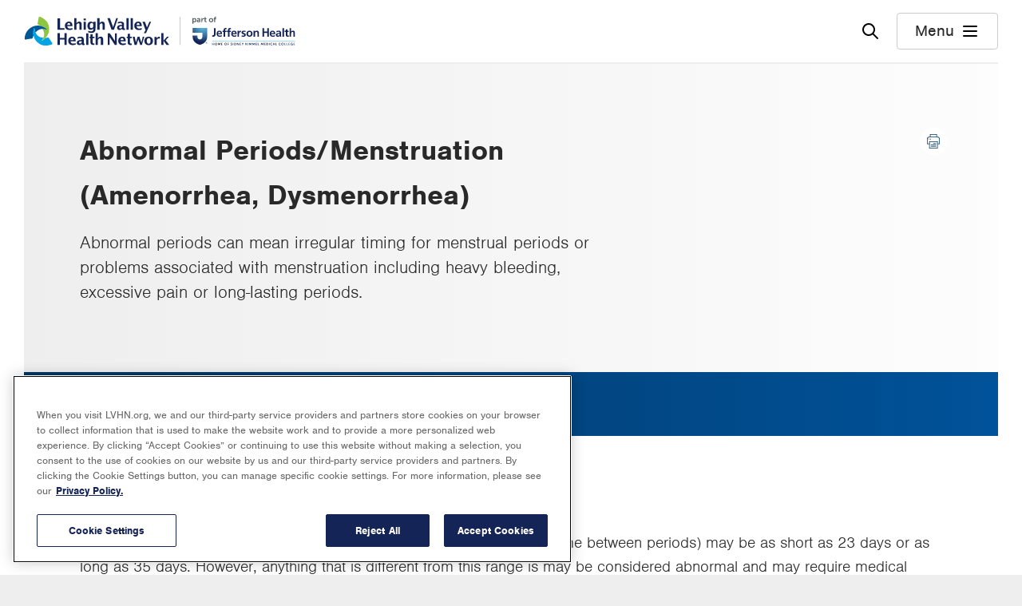

--- FILE ---
content_type: text/html; charset=UTF-8
request_url: https://www.lvhn.org/conditions/abnormal-periodsmenstruation-amenorrhea-dysmenorrhea
body_size: 18023
content:
<!DOCTYPE html>
<html lang="en" dir="ltr" prefix="og: https://ogp.me/ns#">
  <head>
    <meta charset="utf-8" />
<meta name="description" content="Abnormal periods can mean irregular timing for menstrual periods or problems associated with menstruation including heavy bleeding, excessive pain or long-lasting periods." />
<link rel="canonical" href="https://www.lvhn.org/conditions/abnormal-periodsmenstruation-amenorrhea-dysmenorrhea" />
<meta property="og:description" content="Abnormal periods can mean irregular timing for menstrual periods or problems associated with menstruation including heavy bleeding, excessive pain or long-lasting periods." />
<meta name="Generator" content="Drupal 10 (https://www.drupal.org)" />
<meta name="MobileOptimized" content="width" />
<meta name="HandheldFriendly" content="true" />
<meta name="viewport" content="width=device-width, initial-scale=1.0" />
<script type="application/ld+json">{
    "@context": "https://schema.org",
    "@graph": [
        {
            "@type": "MedicalOrganization",
            "@id": "https://lvhn.org",
            "sameAs": [
                "LVHN",
                "lvhn.org",
                "Lehigh Valley Health Network"
            ],
            "name": "Lehigh Valley Health Network",
            "url": "https://lvhn.org",
            "telephone": "+1-888-402-5846",
            "logo": {
                "@type": "ImageObject",
                "url": "https://www.lvhn.org//themes/custom/ts_lvhn/logo.svg"
            },
            "image": {
                "@type": "ImageObject",
                "url": "https://www.lvhn.org//themes/custom/ts_lvhn/img/lvhn.jpg",
                "width": "750",
                "height": "450"
            }
        }
    ]
}</script>
<style> @media (min-width: 0px) and (max-width: 400px) {.paragraph-id--74037 {background-image: url(https://www.lvhn.org/sites/default/files/styles/400_x_202/public/2018-09/Banner%20CTA-Alexandra%20Zambrano.jpg?itok=zF5FwI3o&cb=a35fbdbb);}} @media (min-width: 401px) and (max-width: 767px) {.paragraph-id--74037 {background-image: url(https://www.lvhn.org/sites/default/files/styles/768_x_390/public/2018-09/Banner%20CTA-Alexandra%20Zambrano.jpg?itok=unuMEVSD&cb=a35fbdbb);}} @media (min-width: 768px) and (max-width: 991px) {.paragraph-id--74037 {background-image: url(https://www.lvhn.org/sites/default/files/styles/964_x_489/public/2018-09/Banner%20CTA-Alexandra%20Zambrano.jpg?itok=QoiZI2Gv&cb=a35fbdbb);}} @media (min-width: 992px) and (max-width: 1440px) {.paragraph-id--74037 {background-image: url(https://www.lvhn.org/sites/default/files/styles/1380_x_700/public/2018-09/Banner%20CTA-Alexandra%20Zambrano.jpg?itok=OXibfw8N&cb=a35fbdbb);}} @media (min-width: 1441px) {.paragraph-id--74037 {background-image: url(https://www.lvhn.org/sites/default/files/styles/1940_x_985/public/2018-09/Banner%20CTA-Alexandra%20Zambrano.jpg?itok=hRa_rWkS&cb=a35fbdbb);}}</style>
<link rel="icon" href="/themes/custom/ts_lvhn/favicon.ico" type="image/vnd.microsoft.icon" />

    <title>Abnormal Periods/Menstruation (Amenorrhea, Dysmenorrhea) | Lehigh Valley Health Network</title>
    <link rel="shortcut icon" href="/themes/custom/ts_lvhn/favicon.ico?v=Lbyn24zMMN">
    <link rel="apple-touch-icon" sizes="180x180" href="/themes/custom/ts_lvhn/apple-touch-icon.png?v=Lbyn24zMMN">
    <link rel="icon" type="image/png" sizes="32x32" href="/themes/custom/ts_lvhn/favicon-32x32.png?v=Lbyn24zMMN">
    <link rel="icon" type="image/png" sizes="16x16" href="/themes/custom/ts_lvhn/favicon-16x16.png?v=Lbyn24zMMN">
    <link rel="manifest" href="/themes/custom/ts_lvhn/site.webmanifest?v=Lbyn24zMMN" crossorigin="use-credentials">
    <link rel="mask-icon" href="/themes/custom/ts_lvhn/safari-pinned-tab.svg?v=Lbyn24zMMN" color="#5bbad5">
    <meta name="msapplication-TileColor" content="#da532c">
    <meta name="theme-color" content="#ffffff">
    <meta name="msvalidate.01" content="6552301A10A2A122EDCA51F2633685E9" />
    <link rel="stylesheet" media="all" href="/core/assets/vendor/jquery.ui/themes/base/core.css?t56bvh" />
<link rel="stylesheet" media="all" href="/core/assets/vendor/jquery.ui/themes/base/autocomplete.css?t56bvh" />
<link rel="stylesheet" media="all" href="/core/assets/vendor/jquery.ui/themes/base/menu.css?t56bvh" />
<link rel="stylesheet" media="all" href="/themes/contrib/stable/css/core/components/progress.module.css?t56bvh" />
<link rel="stylesheet" media="all" href="/themes/contrib/stable/css/core/components/ajax-progress.module.css?t56bvh" />
<link rel="stylesheet" media="all" href="/themes/contrib/stable/css/core/components/autocomplete-loading.module.css?t56bvh" />
<link rel="stylesheet" media="all" href="/themes/contrib/stable/css/system/components/align.module.css?t56bvh" />
<link rel="stylesheet" media="all" href="/themes/contrib/stable/css/system/components/fieldgroup.module.css?t56bvh" />
<link rel="stylesheet" media="all" href="/themes/contrib/stable/css/system/components/container-inline.module.css?t56bvh" />
<link rel="stylesheet" media="all" href="/themes/contrib/stable/css/system/components/clearfix.module.css?t56bvh" />
<link rel="stylesheet" media="all" href="/themes/contrib/stable/css/system/components/details.module.css?t56bvh" />
<link rel="stylesheet" media="all" href="/themes/contrib/stable/css/system/components/hidden.module.css?t56bvh" />
<link rel="stylesheet" media="all" href="/themes/contrib/stable/css/system/components/item-list.module.css?t56bvh" />
<link rel="stylesheet" media="all" href="/themes/contrib/stable/css/system/components/js.module.css?t56bvh" />
<link rel="stylesheet" media="all" href="/themes/contrib/stable/css/system/components/nowrap.module.css?t56bvh" />
<link rel="stylesheet" media="all" href="/themes/contrib/stable/css/system/components/position-container.module.css?t56bvh" />
<link rel="stylesheet" media="all" href="/themes/contrib/stable/css/system/components/reset-appearance.module.css?t56bvh" />
<link rel="stylesheet" media="all" href="/themes/contrib/stable/css/system/components/resize.module.css?t56bvh" />
<link rel="stylesheet" media="all" href="/themes/contrib/stable/css/system/components/system-status-counter.css?t56bvh" />
<link rel="stylesheet" media="all" href="/themes/contrib/stable/css/system/components/system-status-report-counters.css?t56bvh" />
<link rel="stylesheet" media="all" href="/themes/contrib/stable/css/system/components/system-status-report-general-info.css?t56bvh" />
<link rel="stylesheet" media="all" href="/themes/contrib/stable/css/system/components/tablesort.module.css?t56bvh" />
<link rel="stylesheet" media="all" href="/themes/contrib/stable/css/filter/filter.caption.css?t56bvh" />
<link rel="stylesheet" media="all" href="/modules/contrib/entity_embed/css/entity_embed.filter.caption.css?t56bvh" />
<link rel="stylesheet" media="all" href="/modules/contrib/jquery_ui/assets/vendor/jquery.ui/themes/base/core.css?t56bvh" />
<link rel="stylesheet" media="all" href="/modules/contrib/jquery_ui/assets/vendor/jquery.ui/themes/base/tooltip.css?t56bvh" />
<link rel="stylesheet" media="all" href="/modules/contrib/jquery_ui/assets/vendor/jquery.ui/themes/base/accordion.css?t56bvh" />
<link rel="stylesheet" media="all" href="/libraries/select2/dist/css/select2.min.css?t56bvh" />
<link rel="stylesheet" media="all" href="/core/assets/vendor/jquery.ui/themes/base/theme.css?t56bvh" />
<link rel="stylesheet" media="all" href="/modules/contrib/paragraphs/css/paragraphs.unpublished.css?t56bvh" />
<link rel="stylesheet" media="all" href="/modules/contrib/jquery_ui/assets/vendor/jquery.ui/themes/base/theme.css?t56bvh" />
<link rel="stylesheet" media="all" href="/themes/contrib/stable/css/core/assets/vendor/normalize-css/normalize.css?t56bvh" />
<link rel="stylesheet" media="all" href="/themes/contrib/stable/css/core/normalize-fixes.css?t56bvh" />
<link rel="stylesheet" media="all" href="/themes/contrib/classy/css/components/action-links.css?t56bvh" />
<link rel="stylesheet" media="all" href="/themes/contrib/classy/css/components/breadcrumb.css?t56bvh" />
<link rel="stylesheet" media="all" href="/themes/contrib/classy/css/components/button.css?t56bvh" />
<link rel="stylesheet" media="all" href="/themes/contrib/classy/css/components/collapse-processed.css?t56bvh" />
<link rel="stylesheet" media="all" href="/themes/contrib/classy/css/components/container-inline.css?t56bvh" />
<link rel="stylesheet" media="all" href="/themes/contrib/classy/css/components/details.css?t56bvh" />
<link rel="stylesheet" media="all" href="/themes/contrib/classy/css/components/exposed-filters.css?t56bvh" />
<link rel="stylesheet" media="all" href="/themes/contrib/classy/css/components/field.css?t56bvh" />
<link rel="stylesheet" media="all" href="/themes/contrib/classy/css/components/form.css?t56bvh" />
<link rel="stylesheet" media="all" href="/themes/contrib/classy/css/components/icons.css?t56bvh" />
<link rel="stylesheet" media="all" href="/themes/contrib/classy/css/components/inline-form.css?t56bvh" />
<link rel="stylesheet" media="all" href="/themes/contrib/classy/css/components/item-list.css?t56bvh" />
<link rel="stylesheet" media="all" href="/themes/contrib/classy/css/components/link.css?t56bvh" />
<link rel="stylesheet" media="all" href="/themes/contrib/classy/css/components/links.css?t56bvh" />
<link rel="stylesheet" media="all" href="/themes/contrib/classy/css/components/menu.css?t56bvh" />
<link rel="stylesheet" media="all" href="/themes/contrib/classy/css/components/more-link.css?t56bvh" />
<link rel="stylesheet" media="all" href="/themes/contrib/classy/css/components/pager.css?t56bvh" />
<link rel="stylesheet" media="all" href="/themes/contrib/classy/css/components/tabledrag.css?t56bvh" />
<link rel="stylesheet" media="all" href="/themes/contrib/classy/css/components/tableselect.css?t56bvh" />
<link rel="stylesheet" media="all" href="/themes/contrib/classy/css/components/tablesort.css?t56bvh" />
<link rel="stylesheet" media="all" href="/themes/contrib/classy/css/components/tabs.css?t56bvh" />
<link rel="stylesheet" media="all" href="/themes/contrib/classy/css/components/textarea.css?t56bvh" />
<link rel="stylesheet" media="all" href="/themes/contrib/classy/css/components/ui-dialog.css?t56bvh" />
<link rel="stylesheet" media="all" href="/themes/contrib/classy/css/components/messages.css?t56bvh" />
<link rel="stylesheet" media="all" href="/themes/contrib/classy/css/components/progress.css?t56bvh" />
<link rel="stylesheet" media="all" href="/themes/custom/ts_lvhn/dist/css/tailwind.css?t56bvh" />
<link rel="stylesheet" media="all" href="/themes/custom/ts_lvhn/dist/css/style.css?t56bvh" />
<link rel="stylesheet" media="all" href="/themes/custom/ts_lvhn/dist/css/00_global/_animate.css?t56bvh" />

    <script type="application/json" data-drupal-selector="drupal-settings-json">{"path":{"baseUrl":"\/","pathPrefix":"","currentPath":"taxonomy\/term\/3165","currentPathIsAdmin":false,"isFront":false,"currentLanguage":"en"},"pluralDelimiter":"\u0003","suppressDeprecationErrors":true,"ajaxPageState":{"libraries":"[base64]","theme":"ts_lvhn","theme_token":null},"ajaxTrustedUrl":{"\/search":true},"clientside_validation_jquery":{"validate_all_ajax_forms":2,"force_validate_on_blur":false,"force_html5_validation":false,"messages":{"required":"This field is required.","remote":"Please fix this field.","email":"Please enter a valid email address.","url":"Please enter a valid URL.","date":"Please enter a valid date.","dateISO":"Please enter a valid date (ISO).","number":"Please enter a valid number.","digits":"Please enter only digits.","equalTo":"Please enter the same value again.","maxlength":"Please enter no more than {0} characters.","minlength":"Please enter at least {0} characters.","rangelength":"Please enter a value between {0} and {1} characters long.","range":"Please enter a value between {0} and {1}.","max":"Please enter a value less than or equal to {0}.","min":"Please enter a value greater than or equal to {0}.","step":"Please enter a multiple of {0}."}},"dataLayer":{"defaultLang":"en","languages":{"en":{"id":"en","name":"English","direction":"ltr","weight":0}}},"lvhnAnalyticsHeapAppId":"3485001272","lvhn_analytics":{"allow_tracking_cookies":"C0004","video_message_text_1":"It looks like you\u0027ve opted out of targeting cookies, so this video can\u0027t be displayed.","video_message_text_2":"To view the content, you can update your cookie preferences or watch it directly at the link below.","redirect_message_text_1":"You are now leaving Lehigh Valley Health Network.","redirect_message_text_2":"You\u0027ll be redirected to your video\u0027s direct link shortly."},"csp":{"nonce":"hwBjC-wnXCqknnWkn2UP3w"},"user":{"uid":0,"permissionsHash":"836c4fcf06f3d7dacdf9152e6725f169e48564fcf26dcbc4639f07e014d17cc5"}}</script>
<script src="/core/assets/vendor/jquery/jquery.min.js?v=3.7.1"></script>
<script src="/core/assets/vendor/once/once.min.js?v=1.0.1"></script>
<script src="/core/misc/drupalSettingsLoader.js?v=10.5.4"></script>
<script src="/core/misc/drupal.js?v=10.5.4"></script>
<script src="/core/misc/drupal.init.js?v=10.5.4"></script>
<script src="/modules/custom/lvhn_analytics/js/heap.js?v=1.x" type="text/plain" data-category="analytics" class="optanon-category-C0002"></script>
<script src="/modules/custom/lvhn_analytics/js/heap-tracking.js?v=1.x"></script>
<script src="/modules/custom/lvhn_analytics/js/optanon-wrapper.js?t56bvh"></script>
<script src="https://cdn.cookielaw.org/scripttemplates/otSDKStub.js" charset="UTF-8" data-domain-script="01928b76-a7fa-79bf-bcf6-634cda3e7a26"></script>

      <script>
        (function(d) {
          var config = {
            kitId: 'osf3lul',
            scriptTimeout: 3000,
            async: true
          },
          h=d.documentElement,t=setTimeout(function(){h.className=h.className.replace(/\bwf-loading\b/g,"")+" wf-inactive";},config.scriptTimeout),tk=d.createElement("script"),f=false,s=d.getElementsByTagName("script")[0],a;h.className+=" wf-loading";tk.src='https://use.typekit.net/'+config.kitId+'.js';tk.async=true;tk.onload=tk.onreadystatechange=function(){a=this.readyState;if(f||a&&a!="complete"&&a!="loaded")return;f=true;clearTimeout(t);try{Typekit.load(config)}catch(e){}};s.parentNode.insertBefore(tk,s)
        })(document);
      </script>
  </head>
  <body class="path-taxonomy">
    <noscript>
      <div class="no-js-warning">
        Warning: JavaScript is disabled in your browser. Some features of this site may not work properly.
      </div>
    </noscript>
    <a href="#main-content" class="visually-hidden focusable skip-link">
      Skip to main content
    </a>
    <div id="accessibility-url">
    <a href="/accessibility" aria-label="Report accessibility issues" class="visually-hidden focusable skip-link">
      Accessibility help
    </a>
    </div>
    
      <div class="dialog-off-canvas-main-canvas" data-off-canvas-main-canvas>
    
      <header class="site-header">
    <div class="header-wrapper">
    <div class="container">
      
<div class="logo">
  <a href="/" title="Home" rel="home">
    <img src="/themes/custom/ts_lvhn/logo.svg" alt="Home" />
  </a>
</div>

      <div class="site-header-buttons">
        <button class="search-toggle" aria-label="Open site wide search"><img src="/themes/custom/ts_lvhn/img/svgs/search-icon.svg" alt=""></button>
        <button class="menu-toggle"><span>Menu</span><img src="/themes/custom/ts_lvhn/img/svgs/menu-icon.svg" alt=""></button>
      </div>
    </div>
    </div>
  </header>
  <nav role="navigation" aria-labelledby="block-mainmenu-menu" id="block-mainmenu" class="animated block block-menu menu--main-menu navigation offscreen-menu primary">
  <button class="close" aria-label="Close menu"></button>

            
  <h2 class="visually-hidden body" id="block-mainmenu-menu">Main Menu</h2>
  

        <div class='menu-wrapper'>
      <nav aria-label="Main navigation" class="main-navigation-nav">
        
              <ul class="menu">
                    <li class="menu-item menu-item--expanded">
        <span>Find</span>
                                <ul class="menu">
                    <li class="menu-item">
        <a href="/find-a-doctor" data-drupal-link-system-path="node/8">Doctors</a>
              </li>
                <li class="menu-item">
        <a href="/find-a-location" data-drupal-link-system-path="node/9">Locations</a>
              </li>
                <li class="menu-item">
        <a href="/find-a-service" data-drupal-link-system-path="node/12">Services</a>
              </li>
                <li class="menu-item menu-item--collapsed">
        <button data-child-panel="careers" type="button">Careers</button>
              </li>
        </ul>
  
              </li>
                <li class="menu-item menu-item--expanded">
        <span>Do</span>
                                <ul class="menu">
                    <li class="menu-item">
        <a href="/mylvhn" data-drupal-link-system-path="node/76573">Log in to MyLVHN</a>
              </li>
                <li class="menu-item menu-item--collapsed">
        <button data-child-panel="makeanappointment" type="button">Make an Appointment</button>
              </li>
                <li class="menu-item">
        <a href="/financial-services/pay-your-bill-online" data-drupal-link-system-path="node/50588">Pay a Bill</a>
              </li>
        </ul>
  
              </li>
                <li class="menu-item menu-item--expanded">
        <span>Explore</span>
                                <ul class="menu">
                    <li class="menu-item">
        <a href="https://www.jeffersonhealth.org/" target="_blank">Jefferson Health</a>
              </li>
                <li class="menu-item menu-item--collapsed">
        <button data-child-panel="patientinformation" type="button">Patient Information</button>
              </li>
                <li class="menu-item menu-item--collapsed">
        <button data-child-panel="forproviders" type="button">For Clinicians</button>
              </li>
                <li class="menu-item">
        <a href="/giving" data-drupal-link-system-path="node/79486">Give</a>
              </li>
        </ul>
  
              </li>
        </ul>
  


      </nav>
      <div class="menu-contact-info">
        Questions? <a href="tel:1-888-402-5896">888-402-LVHN (5846)</a> <span class="not-available-text"><a href="/contact">Contact Us</a></span>
      </div>
    </div>
  </nav>

  <nav role="navigation" aria-labelledby="block-mainmenu-careers-menu" id="block-mainmenu-careers" class="animated block block-menu menu--main-menu navigation offscreen-menu secondary">
  <button class="back" aria-label="Back to top-level menu"></button>

      
  <h2 id="block-mainmenu-careers-menu" class="body">Careers</h2>
  

         <nav aria-label="Main navigation" class="main-navigation-nav">
      
              <ul class="menu">
                    <li class="menu-item">
        <a href="/careers" data-drupal-link-system-path="node/24">All Careers</a>
              </li>
                <li class="menu-item">
        <a href="/careers/nursing-careers" data-drupal-link-system-path="node/97063">Nursing Careers</a>
              </li>
                <li class="menu-item">
        <a href="/careers/physician-and-apc-careers" data-drupal-link-system-path="node/84748">Physician and APC Careers</a>
              </li>
                <li class="menu-item">
        <a href="/education/residency-and-fellowship-opportunities" data-drupal-link-system-path="node/50072">Residencies and Fellowships</a>
              </li>
        </ul>
  


    </nav>
  </nav>

  <nav role="navigation" aria-labelledby="block-mainmenu-makeanappointment-menu" id="block-mainmenu-makeanappointment" class="animated block block-menu menu--main-menu navigation offscreen-menu secondary">
  <button class="back" aria-label="Back to top-level menu"></button>

      
  <h2 id="block-mainmenu-makeanappointment-menu" class="body">Make an Appointment</h2>
  

         <nav aria-label="Main navigation" class="main-navigation-nav">
      
              <ul class="menu">
                    <li class="menu-item">
        <a href="https://my.lvhn.org/MyChart/Scheduling?linksource=lvhn-org">Current doctor</a>
              </li>
                <li class="menu-item">
        <a href="/find-a-doctor" data-drupal-link-system-path="node/8">New doctor</a>
              </li>
                <li class="menu-item">
        <a href="https://my.lvhn.org/mychart/openscheduling?linksource=lvhn-org">First available</a>
              </li>
                <li class="menu-item">
        <a href="/medical-services/same-daynext-day-video-visit-primary-care-clinician" data-drupal-link-system-path="taxonomy/term/3976">Video visit</a>
              </li>
        </ul>
  


    </nav>
  </nav>

  <nav role="navigation" aria-labelledby="block-mainmenu-covid19-menu" id="block-mainmenu-covid19" class="animated block block-menu menu--main-menu navigation offscreen-menu secondary">
  <button class="back" aria-label="Back to top-level menu"></button>

      
  <h2 id="block-mainmenu-covid19-menu" class="body">COVID-19</h2>
  

         <nav aria-label="Main navigation" class="main-navigation-nav">
      
    </nav>
  </nav>

  <nav role="navigation" aria-labelledby="block-mainmenu-patientinformation-menu" id="block-mainmenu-patientinformation" class="animated block block-menu menu--main-menu navigation offscreen-menu secondary">
  <button class="back" aria-label="Back to top-level menu"></button>

      
  <h2 id="block-mainmenu-patientinformation-menu" class="body">Patient Information</h2>
  

         <nav aria-label="Main navigation" class="main-navigation-nav">
      
              <ul class="menu">
                    <li class="menu-item">
        <a href="/patients-and-visitors" data-drupal-link-system-path="node/20">Patient &amp; Visitor Information</a>
              </li>
                <li class="menu-item">
        <a href="/patients-and-visitors/medical-records" data-drupal-link-system-path="node/69419">Medical Records</a>
              </li>
                <li class="menu-item">
        <a href="/financial-services/accepted-insurances" data-drupal-link-system-path="node/70013">Accepted Insurances</a>
              </li>
                <li class="menu-item">
        <a href="/financial-services" data-drupal-link-system-path="node/69407">Financial Services</a>
              </li>
                <li class="menu-item">
        <a href="/institutes" data-drupal-link-system-path="node/6">Institutes</a>
              </li>
                <li class="menu-item">
        <a href="/healthy-you" data-drupal-link-system-path="node/78561">Health Tips, Patient Stories &amp; News</a>
              </li>
                <li class="menu-item">
        <a href="/events" data-drupal-link-system-path="node/22">Events, Classes &amp; Groups</a>
              </li>
                <li class="menu-item">
        <a href="/research/clinical-trials" data-drupal-link-system-path="node/29">Clinical Trials</a>
              </li>
                <li class="menu-item">
        <a href="/about-us" data-drupal-link-system-path="node/49531">About LVHN</a>
              </li>
        </ul>
  


    </nav>
  </nav>

  <nav role="navigation" aria-labelledby="block-mainmenu-forproviders-menu" id="block-mainmenu-forproviders" class="animated block block-menu menu--main-menu navigation offscreen-menu secondary">
  <button class="back" aria-label="Back to top-level menu"></button>

      
  <h2 id="block-mainmenu-forproviders-menu" class="body">For Clinicians</h2>
  

         <nav aria-label="Main navigation" class="main-navigation-nav">
      
              <ul class="menu">
                    <li class="menu-item">
        <a href="/referring-physicians/referring-and-transferring-patients-lvhn" data-drupal-link-system-path="node/50392">Refer a Patient</a>
              </li>
                <li class="menu-item">
        <a href="/careers" data-drupal-link-system-path="node/24">Careers</a>
              </li>
                <li class="menu-item">
        <a href="/research">Research &amp; Clinical Trials</a>
              </li>
                <li class="menu-item">
        <a href="/education" data-drupal-link-system-path="node/18">Education</a>
              </li>
                <li class="menu-item">
        <a href="/institutes" data-drupal-link-system-path="node/6">Institutes</a>
              </li>
                <li class="menu-item">
        <a href="/about-us" data-drupal-link-system-path="node/49531">About LVHN</a>
              </li>
        </ul>
  


    </nav>
  </nav>


  <div class="animated offscreen-menu search-panel">
    <button class="close" aria-label="Close Search"></button>
    <h2 class="search-group">Find</h2>
    <div class="search-tiles">
      <a href="/find-a-doctor" class="doctor-search-link"><svg width="20" height="20" viewBox="0 0 20 20" fill="none" xmlns="http://www.w3.org/2000/svg">
<path d="M11.482 19.4999C9.81748 19.4999 8.39954 18.9163 7.22819 17.749C6.05686 16.5817 5.47119 15.1653 5.47119 13.4999V12.9538C4.12119 12.7782 2.99202 12.1763 2.08369 11.1481C1.17536 10.1199 0.721191 8.90382 0.721191 7.49997V1.75H3.72119V0.75H5.22117V4.24997H3.72119V3.24997H2.22117V7.49997C2.22117 8.59997 2.61283 9.54164 3.39617 10.325C4.1795 11.1083 5.12117 11.5 6.22117 11.5C7.32117 11.5 8.26283 11.1083 9.04617 10.325C9.8295 9.54164 10.2212 8.59997 10.2212 7.49997V3.24997H8.72112V4.24997H7.22117V0.75H8.72112V1.75H11.7211V7.49997C11.7211 8.90382 11.267 10.1199 10.3586 11.1481C9.45031 12.1763 8.32114 12.7782 6.97114 12.9538V13.4999C6.97114 14.7499 7.40957 15.8124 8.28644 16.6874C9.16331 17.5625 10.2281 18 11.4808 18C12.7308 18 13.7933 17.5625 14.6683 16.6874C15.5433 15.8124 15.9808 14.7499 15.9808 13.4999V11.8827C15.4551 11.7275 15.0224 11.4253 14.6827 10.9759C14.343 10.5266 14.1731 10.0154 14.1731 9.4423C14.1731 8.73183 14.4219 8.12794 14.9194 7.63062C15.4169 7.13329 16.0211 6.88463 16.7319 6.88463C17.4426 6.88463 18.0464 7.13329 18.5432 7.63062C19.04 8.12794 19.2884 8.73183 19.2884 9.4423C19.2884 10.0154 19.1185 10.5266 18.7788 10.9759C18.439 11.4253 18.0063 11.7275 17.4807 11.8827V13.4999C17.4807 15.1653 16.8971 16.5817 15.7298 17.749C14.5625 18.9163 13.1466 19.4999 11.482 19.4999ZM16.7307 10.5C17.0269 10.5 17.2772 10.3977 17.4817 10.1932C17.6862 9.98877 17.7884 9.73845 17.7884 9.4423C17.7884 9.14613 17.6862 8.89581 17.4817 8.69133C17.2772 8.48684 17.0269 8.3846 16.7307 8.3846C16.4346 8.3846 16.1843 8.48684 15.9798 8.69133C15.7753 8.89581 15.673 9.14613 15.673 9.4423C15.673 9.73845 15.7753 9.98877 15.9798 10.1932C16.1843 10.3977 16.4346 10.5 16.7307 10.5Z" fill="#00529A"/>
<circle cx="16.6" cy="9.3501" r="2.5" fill="white" stroke="#00529A" stroke-width="1.5"/>
</svg>
Doctors</a>
      <a href="/find-a-location" class="location-search-link"><svg width="12" height="20" viewBox="0 0 12 20" fill="none" xmlns="http://www.w3.org/2000/svg">
<path d="M5.99997 19.75C4.31024 19.75 2.92948 19.4948 1.85768 18.9846C0.785892 18.4743 0.25 17.8128 0.25 17C0.25 16.5128 0.4548 16.0798 0.8644 15.701C1.27402 15.3221 1.83972 15.0109 2.5615 14.7673L2.99225 16.1961C2.67687 16.3115 2.41212 16.4413 2.19802 16.5856C1.98392 16.7298 1.84483 16.8679 1.78073 17C1.94611 17.3564 2.43809 17.6538 3.25668 17.8923C4.07527 18.1308 4.98971 18.25 5.99997 18.25C7.00382 18.25 7.91922 18.1308 8.74615 17.8923C9.57308 17.6538 10.0692 17.3564 10.2346 17C10.1705 16.8679 10.0314 16.7314 9.8173 16.5904C9.6032 16.4493 9.33846 16.3179 9.02308 16.1961L9.46345 14.7673C10.1852 15.0109 10.7468 15.3221 11.148 15.701C11.5493 16.0798 11.75 16.5128 11.75 17C11.75 17.8128 11.2141 18.4743 10.1423 18.9846C9.07048 19.4948 7.68971 19.75 5.99997 19.75ZM5.99997 13.8443C6.29997 13.275 6.63587 12.7228 7.00767 12.1875C7.37947 11.6522 7.75256 11.141 8.12692 10.6538C8.75641 9.83459 9.25929 9.09293 9.63558 8.42883C10.0119 7.76473 10.2 6.93844 10.2 5.94998C10.2 4.78588 9.79103 3.79484 8.97307 2.97688C8.15511 2.15893 7.16407 1.74995 5.99997 1.74995C4.83587 1.74995 3.84484 2.15893 3.02687 2.97688C2.20892 3.79484 1.79995 4.78588 1.79995 5.94998C1.79995 6.93844 1.9897 7.76473 2.3692 8.42883C2.74868 9.09293 3.24996 9.83459 3.87302 10.6538C4.24739 11.141 4.62047 11.6522 4.99227 12.1875C5.36407 12.7228 5.69997 13.275 5.99997 13.8443ZM5.99997 16.4423C5.83587 16.4423 5.68523 16.3881 5.54805 16.2798C5.41088 16.1714 5.30897 16.032 5.2423 15.8615C4.83332 14.7422 4.34678 13.8035 3.78268 13.0452C3.21858 12.2868 2.67434 11.5602 2.14997 10.8654C1.64229 10.1705 1.20704 9.45059 0.844225 8.70573C0.481408 7.96086 0.3 7.04228 0.3 5.94998C0.3 4.35383 0.850958 3.00479 1.95287 1.90288C3.05479 0.80096 4.40382 0.25 5.99997 0.25C7.59612 0.25 8.94516 0.80096 10.0471 1.90288C11.149 3.00479 11.7 4.35383 11.7 5.94998C11.7 7.04228 11.5227 7.96086 11.1682 8.70573C10.8137 9.45059 10.3743 10.1705 9.84997 10.8654C9.34227 11.5602 8.80221 12.2868 8.22978 13.0452C7.65734 13.8035 7.16663 14.7422 6.75765 15.8615C6.69098 16.032 6.58907 16.1714 6.4519 16.2798C6.31472 16.3881 6.16407 16.4423 5.99997 16.4423ZM5.99997 7.77688C6.50637 7.77688 6.93746 7.59899 7.29322 7.24323C7.64899 6.88746 7.82687 6.45638 7.82687 5.94998C7.82687 5.44358 7.64899 5.01249 7.29322 4.65673C6.93746 4.30096 6.50637 4.12308 5.99997 4.12308C5.49357 4.12308 5.06249 4.30096 4.70672 4.65673C4.35096 5.01249 4.17308 5.44358 4.17308 5.94998C4.17308 6.45638 4.35096 6.88746 4.70672 7.24323C5.06249 7.59899 5.49357 7.77688 5.99997 7.77688Z" fill="#00529A"/>
</svg>
Locations</a>
      <a href="/find-a-service" class="service-search-link"><svg width="21" height="19" viewBox="0 0 21 19" fill="none" xmlns="http://www.w3.org/2000/svg">
<path d="M0.5 5.05768V2.30655C0.5 1.80218 0.675 1.375 1.025 1.025C1.375 0.675 1.80257 0.5 2.3077 0.5H17.6923C18.1974 0.5 18.625 0.675 18.975 1.025C19.325 1.375 19.5 1.80257 19.5 2.3077V7.99998H18V2.3077C18 2.23077 17.9679 2.16024 17.9038 2.09613C17.8397 2.03203 17.7692 1.99998 17.6923 1.99998H2.3077C2.23077 1.99998 2.16024 2.03203 2.09612 2.09613C2.03202 2.16024 1.99998 2.23077 1.99998 2.3077V5.05768H0.5ZM2.3077 15.5C1.80257 15.5 1.375 15.325 1.025 14.975C0.675 14.625 0.5 14.1978 0.5 13.6934V10.9423H1.99998V13.6923C1.99998 13.7692 2.03202 13.8397 2.09612 13.9038C2.16024 13.9679 2.23077 14 2.3077 14H8.99035V15.5H2.3077ZM16 18.0769L14.6865 16.9596C13.2583 15.7352 12.3413 14.8663 11.9356 14.3529C11.5298 13.8394 11.3269 13.3151 11.3269 12.7799C11.3269 12.1109 11.5619 11.5348 12.0318 11.0517C12.5017 10.5685 13.0745 10.3269 13.75 10.3269C14.1171 10.3269 14.4666 10.4109 14.7984 10.5789C15.1302 10.7468 15.4346 10.9936 15.7115 11.3192L16 11.5789L16.2692 11.3288C16.5359 11.0032 16.8378 10.7548 17.175 10.5837C17.5122 10.4125 17.8705 10.3269 18.25 10.3269C18.9108 10.3269 19.4799 10.5685 19.9571 11.0517C20.4344 11.5348 20.673 12.1109 20.673 12.7799C20.673 13.3151 20.466 13.8394 20.0519 14.3529C19.6378 14.8663 18.7166 15.7352 17.2884 16.9596L16 18.0769ZM16 16.0808L16.7385 15.4673C17.7423 14.6096 18.399 14.0118 18.7087 13.674C19.0183 13.3362 19.1731 13.0378 19.1731 12.7788C19.1731 12.525 19.0808 12.3029 18.8961 12.1125C18.7115 11.9221 18.4961 11.8269 18.25 11.8269C18.0922 11.8269 17.9493 11.8593 17.8211 11.924C17.6929 11.9888 17.5474 12.0974 17.3846 12.25L16 13.5692L14.5904 12.25C14.4275 12.0974 14.2815 11.9888 14.1524 11.924C14.0232 11.8593 13.8891 11.8269 13.75 11.8269C13.4884 11.8269 13.2692 11.9221 13.0923 12.1125C12.9153 12.3029 12.8269 12.525 12.8269 12.7788C12.8269 13.0342 12.9871 13.3397 13.3077 13.6954C13.6282 14.051 14.2807 14.6481 15.2654 15.4865L16 16.0808ZM4.99997 12.75C4.84486 12.75 4.70897 12.7169 4.5923 12.6509C4.47563 12.5849 4.38525 12.4827 4.32115 12.3442L2.52883 8.74995H0.5V7.25H2.99997C3.13698 7.25 3.26462 7.28776 3.38292 7.36328C3.50124 7.43879 3.59153 7.53949 3.6538 7.66538L4.99997 10.3327L8.32115 3.66538C8.38402 3.54358 8.47833 3.45223 8.60408 3.39133C8.72983 3.33044 8.86186 3.3 9.00017 3.3C9.13849 3.3 9.26919 3.33044 9.39227 3.39133C9.51534 3.45223 9.60765 3.54358 9.6692 3.66538L11.4461 7.25H14.75V8.74995H11C10.8449 8.74995 10.709 8.71694 10.5923 8.65093C10.4756 8.58489 10.3853 8.48265 10.3211 8.3442L8.99035 5.69225L5.6538 12.3442C5.5897 12.4827 5.49878 12.5849 5.38105 12.6509C5.26332 12.7169 5.13629 12.75 4.99997 12.75Z" fill="#00529A"/>
</svg>
Services</a>
      <a href="/careers" class="job-search-link"><svg width="20" height="20" viewBox="0 0 20 20" fill="none" xmlns="http://www.w3.org/2000/svg">
<path d="M2.3077 19.5C1.80257 19.5 1.375 19.325 1.025 18.975C0.675 18.625 0.5 18.1974 0.5 17.6923V7.3077C0.5 6.80257 0.675 6.375 1.025 6.025C1.375 5.675 1.80257 5.5 2.3077 5.5H7.5V1.99998C7.5 1.58461 7.64615 1.23077 7.93845 0.938451C8.23077 0.646151 8.58461 0.5 8.99998 0.5H11C11.4153 0.5 11.7692 0.646151 12.0615 0.938451C12.3538 1.23077 12.5 1.58461 12.5 1.99998V5.5H17.6923C18.1974 5.5 18.625 5.675 18.975 6.025C19.325 6.375 19.5 6.80257 19.5 7.3077V17.6923C19.5 18.1974 19.325 18.625 18.975 18.975C18.625 19.325 18.1974 19.5 17.6923 19.5H2.3077ZM2.3077 18H17.6923C17.782 18 17.8557 17.9711 17.9134 17.9134C17.9711 17.8557 18 17.782 18 17.6923V7.3077C18 7.21795 17.9711 7.14423 17.9134 7.08653C17.8557 7.02883 17.782 6.99998 17.6923 6.99998H12.5V7.38463C12.5 7.79359 12.3522 8.14583 12.0567 8.44133C11.7612 8.73683 11.4089 8.88458 11 8.88458H8.99998C8.59101 8.88458 8.23878 8.73683 7.94328 8.44133C7.64776 8.14583 7.5 7.79359 7.5 7.38463V6.99998H2.3077C2.21795 6.99998 2.14423 7.02883 2.08653 7.08653C2.02883 7.14423 1.99998 7.21795 1.99998 7.3077V17.6923C1.99998 17.782 2.02883 17.8557 2.08653 17.9134C2.14423 17.9711 2.21795 18 2.3077 18ZM4.15383 15.7115H9.84613V15.4154C9.84613 15.1577 9.77497 14.9208 9.63265 14.7048C9.49035 14.4888 9.29356 14.3205 9.04228 14.2C8.71536 14.0564 8.38427 13.9487 8.049 13.8769C7.71375 13.8051 7.36408 13.7692 6.99998 13.7692C6.63588 13.7692 6.2862 13.8051 5.95095 13.8769C5.61568 13.9487 5.28459 14.0564 4.95768 14.2C4.70639 14.3205 4.5096 14.4888 4.3673 14.7048C4.22498 14.9208 4.15383 15.1577 4.15383 15.4154V15.7115ZM12 14.1923H16V13H12V14.1923ZM6.99998 13C7.37176 13 7.68907 12.8686 7.9519 12.6058C8.21472 12.3429 8.34613 12.0256 8.34613 11.6538C8.34613 11.282 8.21472 10.9647 7.9519 10.7019C7.68907 10.4391 7.37176 10.3077 6.99998 10.3077C6.62819 10.3077 6.31088 10.4391 6.04805 10.7019C5.78523 10.9647 5.65383 11.282 5.65383 11.6538C5.65383 12.0256 5.78523 12.3429 6.04805 12.6058C6.31088 12.8686 6.62819 13 6.99998 13ZM12 11.5H16V10.3077H12V11.5ZM8.99998 7.38463H11V1.99998H8.99998V7.38463Z" fill="#00529A"/>
</svg>
Careers</a>
    </div>
    <div class="lvhn-search-autosuggest block block-lvhn-search block-suggested-search" data-drupal-selector="lvhn-search-autosuggest" id="block-searchwithautosuggest">
  
    
      <form action="/search" method="get" id="lvhn-search-autosuggest" accept-charset="UTF-8">
  <div class="search-form js-form-wrapper form-wrapper" data-drupal-selector="edit-container" id="edit-container"><h2 class="search-group">Search LVHN Site</h2><div class="js-form-item form-item js-form-type-textfield form-type-textfield js-form-item-keys form-item-keys">
      <label for="edit-keys--2">Search keywords</label>
        <input id="nav-search-keys" aria-label="Find site content by entering search terms" data-drupal-selector="edit-keys" data-msg-maxlength="Search keywords field has a maximum length of 128." type="text" name="keys" value="" size="60" maxlength="128" class="form-text" />

        </div>

<input aria-label="Submit terms for site search" data-drupal-selector="edit-submit" type="submit" id="edit-submit" name="op" value="Search" class="button js-form-submit form-submit ts-btn-style" />
</div>
<div id="suggestions"><div id="suggested-result" data-suggest-endpoint="/lvhn-search/autosuggest"></div><div class="suggested-link"></div></div>

</form>

  </div>

    <nav role="navigation" aria-labelledby="block-commonsearches-menu" id="block-commonsearches" class="block block-menu navigation menu--common-searches">
      
  <h3  id="block-commonsearches-menu">Suggested Links</h2>
  

        <div class="body-sm gray-400">
      
              <ul class="menu">
                    <li class="menu-item">
        <a href="https://www.lvhn.org/careers">Careers</a>
              </li>
                <li class="menu-item">
        <a href="/search?keys=Children%27s%20Hospital&amp;op=Search" data-drupal-link-query="{&quot;keys&quot;:&quot;Children\u0027s Hospital&quot;,&quot;op&quot;:&quot;Search&quot;}">Children&#039;s Hospital</a>
              </li>
                <li class="menu-item">
        <a href="/symptom-checker">Symptom Checker</a>
              </li>
                <li class="menu-item">
        <a href="/search?keys=Pay%20a%20Bill&amp;op=Search" data-drupal-link-query="{&quot;keys&quot;:&quot;Pay a Bill&quot;,&quot;op&quot;:&quot;Search&quot;}">Pay a Bill</a>
              </li>
                <li class="menu-item">
        <a href="/patients-and-visitors/medical-records">Medical Records</a>
              </li>
        </ul>
  


    </div>
  </nav>

  </div>
  <div class="nav-overlay"></div>

    <div class="region region-content">
    <div data-drupal-messages-fallback class="hidden"></div><div id="block-appointmentflowoptions" class="block block-lvhn-appointments block-lvhn-appointment-flow-options-block">
  
    
      <div class="lvhn-appointment-flows">
        <button aria-label="Close appointment popup" class="modal-close">×</button>
        <div class="wrapper">
          <h3>What type of appointment are you looking for?</h3>
          </div>
        </div>
  </div>
<div id="block-doctorappointmentoptions" class="block block-lvhn-appointments block-lvhn-doctor-appointment-options-block">
  
    
      <div class="lvhn-doctor-appointment"><button aria-label="Close appointment popup" class="modal-close">×</button>
<div class="wrapper">
  <h3>Appointment with <span class="dr-name"></span></h3>
  <div class="yesno-wrapper">
          <a class="lvhn-doctor-appointment-yes modal-icon-button" href="/#make-an-appointment"><svg width="47" height="45" viewBox="0 0 47 45" fill="none" xmlns="http://www.w3.org/2000/svg">
<path d="M31.1182 18.5663C36.8808 18.5663 41.4909 23.2078 41.4909 29.0098C41.4909 31.0521 40.9147 32.9783 39.9004 34.5797L47 41.7741L43.796 45L36.6042 37.8752C35.0137 38.8731 33.1236 39.4533 31.1182 39.4533C25.3556 39.4533 20.7455 34.8118 20.7455 29.0098C20.7455 23.2078 25.3556 18.5663 31.1182 18.5663ZM31.1182 23.2078C29.5899 23.2078 28.1241 23.8191 27.0434 24.9072C25.9627 25.9953 25.3556 27.471 25.3556 29.0098C25.3556 30.5486 25.9627 32.0243 27.0434 33.1124C28.1241 34.2005 29.5899 34.8118 31.1182 34.8118C32.6465 34.8118 34.1123 34.2005 35.193 33.1124C36.2737 32.0243 36.8808 30.5486 36.8808 29.0098C36.8808 27.471 36.2737 25.9953 35.193 24.9072C34.1123 23.8191 32.6465 23.2078 31.1182 23.2078ZM18.4404 0C20.8858 0 23.231 0.978041 24.9601 2.71897C26.6892 4.45989 27.6606 6.82109 27.6606 9.28314C27.6606 11.3951 26.9461 13.3445 25.7705 14.9226C23.7881 15.6653 22.0132 16.8489 20.538 18.3342L18.4404 18.5663C15.9951 18.5663 13.6499 17.5882 11.9207 15.8473C10.1916 14.1064 9.22021 11.7452 9.22021 9.28314C9.22021 6.82109 10.1916 4.45989 11.9207 2.71897C13.6499 0.978041 15.9951 0 18.4404 0ZM0 37.1325V32.491C0 27.5709 7.62972 23.5328 17.2879 23.2078C16.5503 25.0181 16.1354 26.9675 16.1354 29.0098C16.1354 32.0036 17.0113 34.8118 18.4404 37.1325H0Z" fill="#107AD7"/>
</svg>
<span>I am an existing patient</span></a>
          <a class="lvhn-doctor-appointment-no modal-icon-button" href="/#make-an-appointment"><svg width="45" height="33" viewBox="0 0 45 33" fill="none" xmlns="http://www.w3.org/2000/svg">
<path d="M28.6364 20.625C23.175 20.625 12.2727 23.3681 12.2727 28.875V33H45V28.875C45 23.3681 34.0977 20.625 28.6364 20.625ZM10.2273 12.375V6.1875H6.13636V12.375H0V16.5H6.13636V22.6875H10.2273V16.5H16.3636V12.375M28.6364 16.5C30.8063 16.5 32.8874 15.6308 34.4218 14.0836C35.9562 12.5365 36.8182 10.438 36.8182 8.25C36.8182 6.06196 35.9562 3.96354 34.4218 2.41637C32.8874 0.869194 30.8063 0 28.6364 0C26.4664 0 24.3853 0.869194 22.8509 2.41637C21.3166 3.96354 20.4545 6.06196 20.4545 8.25C20.4545 10.438 21.3166 12.5365 22.8509 14.0836C24.3853 15.6308 26.4664 16.5 28.6364 16.5Z" fill="#107AD7"/>
</svg>
<span>I am a new patient</span></a>
      </div>
</div>
</div>

  </div>
<div id="block-ts-lvhn-loadspinner" class="block block-lvhn-blocks block-lvhn-blocks-load-spinner">
  
    
      <div class="lvhn-load-spinner-wrapper">
  <div class="lvhn-load-spinner hidden">
    <div class="wrapper">
      <div class="spinner-wrapper"><div class="spinner"></div></div>
      <div class="message"></div>
    </div>
  </div>
</div>
  </div>
<div role="main" id="main-content">
      
      
<div  class="standard-page conditions-page banner-enabled">
      <div class="page-title with-subpage">
    <div class="container ">
                        <h1>

            <div class="field field--name-name field--type-string field--label-hidden no-subterms field__item">Abnormal Periods/Menstruation (Amenorrhea, Dysmenorrhea)</div>
      </h1>
          

            <div class="field field--name-printable-page-taxonomy field--type-ds field--label-hidden no-subterms field__item">
<div class="printable-page">
  <button class="lvhn-print" aria-label="Print this page">
    <svg viewBox="0 0 24.77 27.83" xmlns="http://www.w3.org/2000/svg">
      <path d="m5.7 0h13.65v12.46h-13.65z" fill="#073a66"/>
      <path d="m6.98 1.27h11.11v9.91h-11.11z" fill="#fff"/>
      <path d="m.64 18.6v-8.94a4.09 4.09 0 0 1 4.07-4.07h15.35a4.09 4.09 0 0 1 4.07 4.07v8.94z" fill="#fff"/>
      <path
          d="m24.77 19.23h-24.77v-9.57a4.71 4.71 0 0 1 4.71-4.66h15.35a4.71 4.71 0 0 1 4.71 4.7zm-23.5-1.23h22.23v-8.34a3.44 3.44 0 0 0 -3.44-3.43h-15.35a3.44 3.44 0 0 0 -3.44 3.43z"
          fill="#073a66"/>
      <path d="m4.81 14.53h15.51v12.66h-15.51z" fill="#fff"/>
      <g fill="#073a66">
        <path d="m21 27.83h-16.82v-13.93h16.82zm-15.55-1.27h14.24v-11.39h-14.24z"/>
        <circle cx="4.3" cy="9.48" r=".84"/>
        <circle cx="6.98" cy="9.48" r=".84"/>
      </g>
      <path d="m11.99 18.16h5.83" fill="#fff"/>
      <path d="m11.99 17.52h5.83v1.27h-5.83z" fill="#073a66"/>
      <path d="m7.39 20.86h10.43" fill="#fff"/>
      <path d="m7.39 20.23h10.43v1.27h-10.43z" fill="#073a66"/>
      <path d="m7.39 23.57h10.43" fill="#fff"/>
      <path d="m7.39 22.93h10.43v1.27h-10.43z" fill="#073a66"/>
    </svg>

  </button>
</div>

</div>
      
          <div class="text">
            <div class="teaser"><p>Abnormal periods can mean irregular timing for menstrual periods or problems associated with menstruation including heavy bleeding, excessive pain or long-lasting periods.</p></div>
          </div>
                
                </div>
          <div class="field field--name-field-sub-pages field--type-entity-reference-revisions field--label-hidden field__items" id="submenu-wrapper">
      <div class="container">
        <ul class="menu" id="subpages-horizontal-menu">
          <li class="menu-item mobile-label"><span class="hamburger"></span><a href="#">More Information</a></li>
          <li class="more">
            <p class="submenu-trigger" role="button" aria-label="Open subpages menu">More</p>
            <ul class="submenu collapse" id="subpages-hamburger-menu">
                                                <li class="field__item menu-item active" tabindex="0">Home</li>
                                                                                                                                                                                <li class="field__item menu-item"><a href="https://www.lvhn.org/conditions/abnormal-periodsmenstruation-amenorrhea-dysmenorrhea/doctors">Doctors</a></li>
                                          </ul>
          </li>
                                    <li class="field__item menu-item active" tabindex="0">Home</li>
                                                                                                                                    <li class="field__item menu-item"><a href="https://www.lvhn.org/conditions/abnormal-periodsmenstruation-amenorrhea-dysmenorrhea/doctors">Doctors</a></li>
                              </ul>
      </div>
    </div>
  
  </div>
      <nav class="breadcrumb" role="navigation" aria-labelledby="system-breadcrumb">
      <div class="container">
        <h2 id="system-breadcrumb" class="visually-hidden">Page Hierarchy</h2>
        <ol>
                            <li>
                                            <a href="/conditions">Conditions</a>
                                    </li>
                            <li>
                                            Abnormal Periods/Menstruation (Amenorrhea, Dysmenorrhea)
                                    </li>
                    </ol>
      </div>
    </nav>


        <div class="intro-text">
      <div class="container">
        

            <div class="clearfix text-formatted field field--name-field-intro field--type-text-long field--label-hidden no-subterms field__item"><p>Every woman’s <a href="/medical-services/menstruation">menstrual cycle</a> is a little different. Your cycle (length of time between periods) may be as short as 23 days or as long as 35 days. However, anything that is different from this range is may be considered abnormal and may require medical attention from your OB-GYN or primary care provider.</p></div>
      
      </div>
    </div>
  
    <div class="main-content-wrapper">
    <div class="container">
      <div class="main-7-col">
        

            <div class="clearfix text-formatted field field--name-field-body field--type-text-with-summary field--label-hidden no-subterms field__item"><div data-embed-button="media_browser" data-entity-embed-display="view_mode:media.embedded" data-entity-type="media" data-entity-uuid="b7ec8782-c66a-4717-be04-e979833f3e3c" data-langcode="en" data-entity-embed-display-settings="[]" class="embedded-entity"><article class="media media--type-image media--view-mode-embedded">
  
      

            <div class="field field--name-field-media-image field--type-image field--label-hidden no-subterms field__item">  <img src="/sites/default/files/styles/max_768x768/public/2019-03/Banner%20image-Abnormal%20Periods.jpg?itok=G11hlLLB&amp;cb=5c236a13" width="768" height="390" loading="lazy" class="image-style-max-768x768">


</div>
      
  </article>
</div>


<p><span><span><span>An average <a href="/medical-services/menstruation">menstrual cycle</a> lasts 28 days, counted from the first day of the last menstrual period to the first day of the next one. Periods last an average of six days, with some women having a very light flow and others having a very heavy flow. The length of women’s cycles and periods varies, particularly during the first one to two years after menarche (the first menstrual period). </span></span></span></p>

<p><span><span><span>If you have any of the following symptoms, consult a health care provider:</span></span></span></p>

<ul>
<li><span><span><span>Your menstrual cycles are longer than 31 days apart, or your cycle begins 14 days or less after the previous one ended.</span></span></span></li>
<li><span><span><span>You need to change your tampon or sanitary pad after only one or two hours.</span></span></span></li>
<li><span><span><span>Your period lasts longer than seven days.</span></span></span></li>
<li><span><span><span>You suddenly begin experiencing severe menstrual cramps.</span></span></span></li>
<li><span><span><span>Your flow includes very heavy blood clots.</span></span></span></li>
<li><span><span><span>You’re postmenopausal or younger than 11 and experience any amount of vaginal or uterine bleeding.</span></span></span></li>
<li><span><span><span>You’re older than 16 and haven’t had a period yet.</span></span></span></li>
</ul>

<h2><span><span><span>Diagnostic tests</span></span></span></h2>

<p><span><span><span>A variety of tests may be used to discover the reason or reasons your period is not normal. Tests include pelvic examination, transvaginal ultrasound, endometrial biopsy, hysterosalpingography (a type of X-ray image), hysteroscopy (a visual examination of the cervix and interior of uterus using a thin lighted, flexible tube called a hysteroscope), or laboratory tests.</span></span></span></p>

<p><span><span><span>Your menstrual cycle could be irregular for several reasons. Speak with your LVPG obstetrician-gynecologist (OB-GYN) or your primary care provider about your concerns to help you get the answers you need.&nbsp;</span></span></span></p></div>
      
                    <div class="field field--name-field-show-seo-links field--type-boolean field--label-hidden field__item"><div class="be-ix-link-block"></div></div>
              
      </div>
    </div>
  </div>

  <div class="full-width-bottom">
    

      <div class="field field--name-field-node-paragraphs field--type-entity-reference-revisions field--label-hidden no-subterms field__items">
              <div class="field__item">  <div class="paragraph paragraph--type--reusable-block paragraph--view-mode--default">
          

            <div class="field field--name-field-block field--type-entity-reference field--label-hidden no-subterms field__item">

            <div class="field field--name-field-block-paragraph field--type-entity-reference-revisions field--label-hidden no-subterms field__item">

<div class="cta-large paragraph paragraph--banner-image-cta banner-image-cta--default paragraph-id--74037 text-left" role="banner">
  

      <div class="container">
      <div class="text">
                <h2 class="h2 text-blue-600 mb-sm">Make an appointment</h2>
        
        <p class="body-lg">Learn more about our services or make an appointment by calling us at 888-402-LVHN (5846). </p>
        

              <div class="mt-lg -mt-xs">
                      <div class="btn-primary-wrapper inline-block"><a href="/request-an-appointment">Request an appointment</a></div>
                            </div>
      
      </div>
    </div>
  
</div>

</div>
      </div>
      
      </div>
  </div>
          </div>
  
  </div>

</div>


  </div>

  </div>




<footer class="footer region-footer body-sm bg-gray-900 text-white relative">
  <div class="container">
    <div class="flex flex-wrap flex-row justify-between py-xl">
              
  <div class="mb-xl region-footer-section">
    <div id="block-customerservice" class="block block-lvhn-blocks block-lvhn-footer-contact-info">
  
      <h2 class="text-white body">Customer Service</h2>
    
      <div class="body-sm gray-400">
      <div class="pt-2xs">
        <a href="tel:1-888-402-5896" class="phone">888-402-LVHN (5846) </a>
      </div>
      <div class="pt-2xs">
        <a href="/contact" class="contact-us">Contact Us</a>
      </div>
      <div class="days-hours pt-2xs">
        <div class="days inline-block">Mon - Fri:</div>
        <div class="inline-block">7 am &ndash; 8 pm</div>
      </div>
      <div class="days-hours pt-2xs">
        <div class="days inline-block">Saturday:</div>
        <div class="inline-block">9 am &ndash; 5 pm</div>
      </div>
              <div class="days-hours pt-2xs">
          <div class="days inline-block">Sunday:</div>
          <div class="inline-block">9 am &ndash; 5 pm</div>
        </div>
          </div>
  </div>

  </div>

                    
  <div class="mb-xl region-footer-section">
    <nav role="navigation" aria-labelledby="block-support-menu" id="block-support" class="block block-menu navigation menu--support">
      
  <h3  id="block-support-menu">Support</h2>
  

        <div class="body-sm gray-400">
      
              <ul class="menu">
                    <li class="menu-item pt-2xs">
        <a href="/for_referring_physicians" data-drupal-link-system-path="node/26">For Referring Physicians</a>
              </li>
                <li class="menu-item pt-2xs">
        <a href="/for_health_professionals" data-drupal-link-system-path="node/27">For Health Professionals</a>
              </li>
                <li class="menu-item pt-2xs">
        <a href="/employers" data-drupal-link-system-path="node/50587">For Employers</a>
              </li>
                <li class="menu-item pt-2xs">
        <a href="/contact" data-drupal-link-system-path="node/5">Website Feedback</a>
              </li>
                <li class="menu-item pt-2xs">
        <a href="/accessibility" data-drupal-link-system-path="node/68796">Accessibility</a>
              </li>
                <li class="menu-item pt-2xs">
        <a href="/privacy-policy" data-drupal-link-system-path="node/30">Privacy Policy</a>
              </li>
                <li class="menu-item pt-2xs">
        <a href="/terms-conditions" data-drupal-link-system-path="node/31">Terms &amp; Conditions</a>
              </li>
        </ul>
  


    </div>
  </nav>

  </div>


                    
  <div class="mb-xl region-footer-section">
    <nav role="navigation" aria-labelledby="block-aboutlvhn-menu" id="block-aboutlvhn" class="block block-menu navigation menu--about">
      
  <h3  id="block-aboutlvhn-menu">About LVHN</h2>
  

        <div class="body-sm gray-400">
      
              <ul class="menu">
                    <li class="menu-item pt-2xs">
        <a href="/about-us" data-drupal-link-system-path="node/49531">About Us</a>
              </li>
                <li class="menu-item pt-2xs">
        <a href="/giving" data-drupal-link-system-path="node/79486">Give</a>
              </li>
                <li class="menu-item pt-2xs">
        <a href="/careers" data-drupal-link-system-path="node/24">Careers</a>
              </li>
                <li class="menu-item pt-2xs">
        <a href="/become_a_volunteer" data-drupal-link-system-path="node/25">Volunteer</a>
              </li>
                <li class="menu-item pt-2xs">
        <a href="/healthy-you" data-drupal-link-system-path="node/78561">Health Tips, News &amp; Stories</a>
              </li>
                <li class="menu-item pt-2xs">
        <a href="/events" data-drupal-link-system-path="node/22">Events</a>
              </li>
                <li class="menu-item pt-2xs">
        <a href="https://corporateimagesinc.chipply.com/LehighValleyHealthNetworkEmployeeStore/store.aspx" target="_blank">Shop</a>
              </li>
                <li class="menu-item pt-2xs">
        <a href="/get-price-quote">Price Transparency</a>
              </li>
        </ul>
  


    </div>
  </nav>

  </div>

                    
  <div class="mb-xl region-footer-section">
    <nav role="navigation" aria-labelledby="block-social-menu" id="block-social" class="block block-menu navigation menu--social">
      
  <h3  id="block-social-menu">Social</h2>
  

        <div class="body-sm gray-400">
      
              <ul class="menu">
                    <li class="menu-item pt-2xs">
        <a href="https://www.facebook.com/lvhealthnetwork" class="facebook" target="_blank" title="LVHN on Facebook">Facebook</a>
              </li>
                <li class="menu-item pt-2xs">
        <a href="https://www.instagram.com/lvhealthnetwork" class="instagram" target="_blank" title="LVHN on Instagram">Instagram</a>
              </li>
                <li class="menu-item pt-2xs">
        <a href="https://www.linkedin.com/company/lehigh-valley-hospital/" target="_blank" title="LVHN on LinkedIn">LinkedIn</a>
              </li>
        </ul>
  


    </div>
  </nav>

  </div>

          </div>
            <div class="region region-copyright x-up-card">
    <div id="block-copyright" class="block block-lvhn-blocks block-lvhn-footer-privacy-terms">
  
    
      <div class="legal-info flex justify-end">
                          <p class="copyright body-xs py-base m-0">&#xA9;2025 Lehigh Valley Health Network. Image content is used for illustrative purposes only.</p>
          </div>
  </div>

  </div>

      </div>

  
</footer>
  </div>

    <script>window.dataLayer = window.dataLayer || []; window.dataLayer.push({"drupalLanguage":"en","drupalCountry":"","siteName":"Lehigh Valley Health Network","entityLangcode":"en","entityName":"Abnormal Periods\/Menstruation (Amenorrhea, Dysmenorrhea)","entityStatus":"1","entityUuid":"07d46eaf-7574-42b7-8a4a-ca143e3b874b","entityVid":"condition","entityType":"taxonomy_term","entityBundle":"condition","entityId":"3165","entityTitle":"Abnormal Periods\/Menstruation (Amenorrhea, Dysmenorrhea)","entityTaxonomy":{"condition":{"3165":"Abnormal Periods\/Menstruation (Amenorrhea, Dysmenorrhea)"}},"userUid":0});</script>

    <script src="/core/assets/vendor/jquery.ui/ui/version-min.js?v=10.5.4"></script>
<script src="/core/assets/vendor/jquery.ui/ui/data-min.js?v=10.5.4"></script>
<script src="/core/assets/vendor/jquery.ui/ui/disable-selection-min.js?v=10.5.4"></script>
<script src="/core/assets/vendor/jquery.ui/ui/jquery-patch-min.js?v=10.5.4"></script>
<script src="/core/assets/vendor/jquery.ui/ui/scroll-parent-min.js?v=10.5.4"></script>
<script src="/core/assets/vendor/jquery.ui/ui/unique-id-min.js?v=10.5.4"></script>
<script src="/core/assets/vendor/jquery.ui/ui/focusable-min.js?v=10.5.4"></script>
<script src="/core/assets/vendor/jquery.ui/ui/keycode-min.js?v=10.5.4"></script>
<script src="/core/assets/vendor/jquery.ui/ui/plugin-min.js?v=10.5.4"></script>
<script src="/core/assets/vendor/jquery.ui/ui/widget-min.js?v=10.5.4"></script>
<script src="/core/assets/vendor/jquery.ui/ui/labels-min.js?v=10.5.4"></script>
<script src="/core/assets/vendor/jquery.ui/ui/widgets/autocomplete-min.js?v=10.5.4"></script>
<script src="/core/assets/vendor/jquery.ui/ui/widgets/menu-min.js?v=10.5.4"></script>
<script src="/modules/contrib/jquery_ui/assets/vendor/jquery.ui/ui/version-min.js?v=1.13.2"></script>
<script src="/modules/contrib/jquery_ui/assets/vendor/jquery.ui/ui/data-min.js?v=1.13.2"></script>
<script src="/modules/contrib/jquery_ui/assets/vendor/jquery.ui/ui/disable-selection-min.js?v=1.13.2"></script>
<script src="/modules/contrib/jquery_ui/assets/vendor/jquery.ui/ui/focusable-min.js?v=1.13.2"></script>
<script src="/modules/contrib/jquery_ui/assets/vendor/jquery.ui/ui/form-min.js?v=1.13.2"></script>
<script src="/modules/contrib/jquery_ui/assets/vendor/jquery.ui/ui/ie-min.js?v=1.13.2"></script>
<script src="/modules/contrib/jquery_ui/assets/vendor/jquery.ui/ui/keycode-min.js?v=1.13.2"></script>
<script src="/modules/contrib/jquery_ui/assets/vendor/jquery.ui/ui/labels-min.js?v=1.13.2"></script>
<script src="/modules/contrib/jquery_ui/assets/vendor/jquery.ui/ui/plugin-min.js?v=1.13.2"></script>
<script src="/modules/contrib/jquery_ui/assets/vendor/jquery.ui/ui/safe-active-element-min.js?v=1.13.2"></script>
<script src="/modules/contrib/jquery_ui/assets/vendor/jquery.ui/ui/safe-blur-min.js?v=1.13.2"></script>
<script src="/modules/contrib/jquery_ui/assets/vendor/jquery.ui/ui/scroll-parent-min.js?v=1.13.2"></script>
<script src="/modules/contrib/jquery_ui/assets/vendor/jquery.ui/ui/tabbable-min.js?v=1.13.2"></script>
<script src="/modules/contrib/jquery_ui/assets/vendor/jquery.ui/ui/unique-id-min.js?v=1.13.2"></script>
<script src="/modules/contrib/jquery_ui/assets/vendor/jquery.ui/ui/jquery-var-for-color-min.js?v=1.13.2"></script>
<script src="/modules/contrib/jquery_ui/assets/vendor/jquery.ui/ui/vendor/jquery-color/jquery.color-min.js?v=1.13.2"></script>
<script src="/modules/contrib/jquery_ui/assets/vendor/jquery.ui/ui/position-min.js?v=1.13.2"></script>
<script src="/modules/contrib/jquery_ui/assets/vendor/jquery.ui/ui/widget-min.js?v=1.13.2"></script>
<script src="/modules/contrib/jquery_ui/assets/vendor/jquery.ui/ui/widgets/tooltip-min.js?v=1.13.2"></script>
<script src="/modules/contrib/jquery_ui/assets/vendor/jquery.ui/ui/widgets/accordion-min.js?v=1.13.2"></script>
<script src="/modules/contrib/jquery_ui/assets/vendor/jquery.ui/ui/effect-min.js?v=1.13.2"></script>
<script src="/core/assets/vendor/tabbable/index.umd.min.js?v=6.2.0"></script>
<script src="/core/misc/autocomplete.js?v=10.5.4"></script>
<script src="https://cdn.jsdelivr.net/npm/jquery-validation@1.17.0/dist/jquery.validate.min.js"></script>
<script src="/core/misc/debounce.js?v=10.5.4"></script>
<script src="/modules/contrib/clientside_validation/clientside_validation_jquery/js/cv.jquery.ckeditor.js?t56bvh"></script>
<script src="/modules/contrib/clientside_validation/clientside_validation_jquery/js/cv.jquery.ife.js?t56bvh"></script>
<script src="/modules/contrib/clientside_validation/clientside_validation_jquery/js/cv.jquery.validate.js?t56bvh"></script>
<script src="/modules/contrib/datalayer/js/datalayer.js?v=1.x"></script>
<script src="/modules/custom/lvhn_jobs/js/jobs_form_conditional_fields.js?t56bvh"></script>
<script src="/modules/custom/lvhn_search/js/search-scroll.js?t56bvh"></script>
<script src="/core/misc/progress.js?v=10.5.4"></script>
<script src="/core/assets/vendor/loadjs/loadjs.min.js?v=4.3.0"></script>
<script src="/core/misc/announce.js?v=10.5.4"></script>
<script src="/core/misc/message.js?v=10.5.4"></script>
<script src="/core/misc/ajax.js?v=10.5.4"></script>
<script src="/themes/contrib/stable/js/ajax.js?v=10.5.4"></script>
<script src="/core/misc/jquery.tabbable.shim.js?v=10.5.4"></script>
<script src="/core/misc/position.js?v=10.5.4"></script>
<script src="/modules/custom/lvhn_search/js/suggest.js?t56bvh"></script>
<script src="/themes/custom/ts_lvhn/js/ie.js?v=10.5.4"></script>
<script src="/core/assets/vendor/js-cookie/js.cookie.min.js?v=3.0.5"></script>
<script src="/modules/custom/lvhn_common/js/moment.min.js?t56bvh"></script>
<script src="/modules/custom/lvhn_common/js/moment-timezone-with-data-10-year-range-0.5.43-2023c.min.js?t56bvh"></script>
<script src="/core/misc/tabbingmanager.js?v=10.5.4"></script>
<script src="/themes/custom/ts_lvhn/js/patched/select2.min.js?t56bvh"></script>
<script src="/core/assets/vendor/sortable/Sortable.min.js?v=1.15.6"></script>
<script src="/modules/contrib/select2/js/select2.js?t56bvh"></script>
<script src="/modules/custom/lvhn_analytics/js/video-iframes.js?t56bvh"></script>
<script src="/modules/custom/lvhn_analytics/js/lvhn-tracking-pixels.js?t56bvh" type="text/plain" data-category="analytics" class="optanon-category-C0004"></script>
<script src="/themes/custom/ts_lvhn/js/lib/slick.min.js?v=10.5.4"></script>
<script src="/themes/custom/ts_lvhn/dist/js/main.js?v=10.5.4"></script>
<script src="/themes/custom/ts_lvhn/js/lib/slick-lightbox.js?v=10.5.4"></script>
<script src="/themes/custom/ts_lvhn/js/lib/slick-lightbox.min.js?v=10.5.4"></script>
<script src="/themes/custom/ts_lvhn/js/lib/jquery.mobile.custom.min.js?v=10.5.4"></script>

    <!-- <script id="__bs_script__">
    //<![CDATA[
      document.write("<script async src='http://HOST:3000/browser-sync/browser-sync-client.2.23.5.js'><\/script>".replace("HOST", location.hostname));
    //]]>
    </script> -->
    <script>
      if (document.querySelector('body').setActive != undefined) {
        document.querySelector('body').setActive();
      };
    </script>
    <div id="gsight_container" style="display: none;"></div>
  </body>
</html>


--- FILE ---
content_type: text/css
request_url: https://www.lvhn.org/themes/custom/ts_lvhn/dist/css/tailwind.css?t56bvh
body_size: 3440
content:
*,:before,:after{--tw-border-spacing-x:0;--tw-border-spacing-y:0;--tw-translate-x:0;--tw-translate-y:0;--tw-rotate:0;--tw-skew-x:0;--tw-skew-y:0;--tw-scale-x:1;--tw-scale-y:1;--tw-pan-x: ;--tw-pan-y: ;--tw-pinch-zoom: ;--tw-scroll-snap-strictness:proximity;--tw-gradient-from-position: ;--tw-gradient-via-position: ;--tw-gradient-to-position: ;--tw-ordinal: ;--tw-slashed-zero: ;--tw-numeric-figure: ;--tw-numeric-spacing: ;--tw-numeric-fraction: ;--tw-ring-inset: ;--tw-ring-offset-width:0px;--tw-ring-offset-color:#fff;--tw-ring-color:rgba(59,130,246,.5);--tw-ring-offset-shadow:0 0 transparent;--tw-ring-shadow:0 0 transparent;--tw-shadow:0 0 transparent;--tw-shadow-colored:0 0 transparent;--tw-blur: ;--tw-brightness: ;--tw-contrast: ;--tw-grayscale: ;--tw-hue-rotate: ;--tw-invert: ;--tw-saturate: ;--tw-sepia: ;--tw-drop-shadow: ;--tw-backdrop-blur: ;--tw-backdrop-brightness: ;--tw-backdrop-contrast: ;--tw-backdrop-grayscale: ;--tw-backdrop-hue-rotate: ;--tw-backdrop-invert: ;--tw-backdrop-opacity: ;--tw-backdrop-saturate: ;--tw-backdrop-sepia: ;--tw-contain-size: ;--tw-contain-layout: ;--tw-contain-paint: ;--tw-contain-style: }::-ms-backdrop{--tw-border-spacing-x:0;--tw-border-spacing-y:0;--tw-translate-x:0;--tw-translate-y:0;--tw-rotate:0;--tw-skew-x:0;--tw-skew-y:0;--tw-scale-x:1;--tw-scale-y:1;--tw-pan-x: ;--tw-pan-y: ;--tw-pinch-zoom: ;--tw-scroll-snap-strictness:proximity;--tw-gradient-from-position: ;--tw-gradient-via-position: ;--tw-gradient-to-position: ;--tw-ordinal: ;--tw-slashed-zero: ;--tw-numeric-figure: ;--tw-numeric-spacing: ;--tw-numeric-fraction: ;--tw-ring-inset: ;--tw-ring-offset-width:0px;--tw-ring-offset-color:#fff;--tw-ring-color:rgba(59,130,246,.5);--tw-ring-offset-shadow:0 0 transparent;--tw-ring-shadow:0 0 transparent;--tw-shadow:0 0 transparent;--tw-shadow-colored:0 0 transparent;--tw-blur: ;--tw-brightness: ;--tw-contrast: ;--tw-grayscale: ;--tw-hue-rotate: ;--tw-invert: ;--tw-saturate: ;--tw-sepia: ;--tw-drop-shadow: ;--tw-backdrop-blur: ;--tw-backdrop-brightness: ;--tw-backdrop-contrast: ;--tw-backdrop-grayscale: ;--tw-backdrop-hue-rotate: ;--tw-backdrop-invert: ;--tw-backdrop-opacity: ;--tw-backdrop-saturate: ;--tw-backdrop-sepia: ;--tw-contain-size: ;--tw-contain-layout: ;--tw-contain-paint: ;--tw-contain-style: }::-ms-backdrop{--tw-border-spacing-x:0;--tw-border-spacing-y:0;--tw-translate-x:0;--tw-translate-y:0;--tw-rotate:0;--tw-skew-x:0;--tw-skew-y:0;--tw-scale-x:1;--tw-scale-y:1;--tw-pan-x: ;--tw-pan-y: ;--tw-pinch-zoom: ;--tw-scroll-snap-strictness:proximity;--tw-gradient-from-position: ;--tw-gradient-via-position: ;--tw-gradient-to-position: ;--tw-ordinal: ;--tw-slashed-zero: ;--tw-numeric-figure: ;--tw-numeric-spacing: ;--tw-numeric-fraction: ;--tw-ring-inset: ;--tw-ring-offset-width:0px;--tw-ring-offset-color:#fff;--tw-ring-color:rgba(59,130,246,.5);--tw-ring-offset-shadow:0 0 transparent;--tw-ring-shadow:0 0 transparent;--tw-shadow:0 0 transparent;--tw-shadow-colored:0 0 transparent;--tw-blur: ;--tw-brightness: ;--tw-contrast: ;--tw-grayscale: ;--tw-hue-rotate: ;--tw-invert: ;--tw-saturate: ;--tw-sepia: ;--tw-drop-shadow: ;--tw-backdrop-blur: ;--tw-backdrop-brightness: ;--tw-backdrop-contrast: ;--tw-backdrop-grayscale: ;--tw-backdrop-hue-rotate: ;--tw-backdrop-invert: ;--tw-backdrop-opacity: ;--tw-backdrop-saturate: ;--tw-backdrop-sepia: ;--tw-contain-size: ;--tw-contain-layout: ;--tw-contain-paint: ;--tw-contain-style: }::backdrop{--tw-border-spacing-x:0;--tw-border-spacing-y:0;--tw-translate-x:0;--tw-translate-y:0;--tw-rotate:0;--tw-skew-x:0;--tw-skew-y:0;--tw-scale-x:1;--tw-scale-y:1;--tw-pan-x: ;--tw-pan-y: ;--tw-pinch-zoom: ;--tw-scroll-snap-strictness:proximity;--tw-gradient-from-position: ;--tw-gradient-via-position: ;--tw-gradient-to-position: ;--tw-ordinal: ;--tw-slashed-zero: ;--tw-numeric-figure: ;--tw-numeric-spacing: ;--tw-numeric-fraction: ;--tw-ring-inset: ;--tw-ring-offset-width:0px;--tw-ring-offset-color:#fff;--tw-ring-color:rgba(59,130,246,.5);--tw-ring-offset-shadow:0 0 transparent;--tw-ring-shadow:0 0 transparent;--tw-shadow:0 0 transparent;--tw-shadow-colored:0 0 transparent;--tw-blur: ;--tw-brightness: ;--tw-contrast: ;--tw-grayscale: ;--tw-hue-rotate: ;--tw-invert: ;--tw-saturate: ;--tw-sepia: ;--tw-drop-shadow: ;--tw-backdrop-blur: ;--tw-backdrop-brightness: ;--tw-backdrop-contrast: ;--tw-backdrop-grayscale: ;--tw-backdrop-hue-rotate: ;--tw-backdrop-invert: ;--tw-backdrop-opacity: ;--tw-backdrop-saturate: ;--tw-backdrop-sepia: ;--tw-contain-size: ;--tw-contain-layout: ;--tw-contain-paint: ;--tw-contain-style: }.sr-only{clip:rect(0,0,0,0);white-space:nowrap;border-width:0;width:1px;height:1px;margin:-1px;padding:0;position:absolute;overflow:hidden}.static{position:static}.absolute{position:absolute}.relative{position:relative}.left-0{left:0}.right-0{right:0}.top-0{top:0}.col-span-1{grid-column:span 1/span 1}.col-span-12{grid-column:span 12/span 12}.col-start-1{grid-column-start:1}.col-start-2{grid-column-start:2}.row-span-2{grid-row:span 2/span 2}.row-start-1{grid-row-start:1}.row-start-2{grid-row-start:2}.clear-both{clear:both}.m-0{margin:0}.mx-0{margin-left:0;margin-right:0}.mx-4{margin-left:1rem;margin-right:1rem}.mx-auto{margin-left:auto;margin-right:auto}.my-0{margin-top:0;margin-bottom:0}.my-12{margin-top:3rem;margin-bottom:3rem}.my-6{margin-top:1.5rem;margin-bottom:1.5rem}.\!mb-0{margin-bottom:0!important}.mb-0{margin-bottom:0}.mb-12{margin-bottom:3rem}.mb-2{margin-bottom:.5rem}.mb-3{margin-bottom:.75rem}.mb-4{margin-bottom:1rem}.mb-5{margin-bottom:1.25rem}.mb-6{margin-bottom:1.5rem}.mb-8{margin-bottom:2rem}.mb-9{margin-bottom:2.25rem}.ml-4{margin-left:1rem}.ml-\[initial\]{margin-left:initial}.mr-2{margin-right:.5rem}.mr-6{margin-right:1.5rem}.mt-0{margin-top:0}.mt-10{margin-top:2.5rem}.mt-3{margin-top:.75rem}.mt-4{margin-top:1rem}.mt-8{margin-top:2rem}.mt-9{margin-top:2.25rem}.box-border{box-sizing:border-box}.block{display:block}.inline-block{display:inline-block}.inline{display:inline}.flex{display:flex}.table{display:table}.grid{display:grid}.hidden{display:none}.h-1{height:.25rem}.h-10{height:2.5rem}.h-11{height:2.75rem}.h-12{height:3rem}.h-12_5{height:3.125rem}.h-13{height:3.25rem}.h-14{height:3.5rem}.h-15{height:3.75rem}.h-16{height:4rem}.h-17{height:4.25rem}.h-18{height:4.5rem}.h-19{height:4.75rem}.h-2{height:.5rem}.h-20{height:5rem}.h-21{height:5.25rem}.h-22{height:5.5rem}.h-23{height:5.75rem}.h-24{height:6rem}.h-25{height:6.25rem}.h-2_5{height:.625rem}.h-3{height:.75rem}.h-38{height:9.5rem}.h-4{height:1rem}.h-5{height:1.25rem}.h-6{height:1.5rem}.h-7{height:1.75rem}.h-8{height:2rem}.h-9{height:2.25rem}.h-\[calc\(100\%-41px\)\]{height:calc(100% - 41px)}.h-full{height:100%}.w-1\/4{width:25%}.w-25{width:6.25rem}.w-38{width:9.5rem}.w-5{width:1.25rem}.w-8{width:2rem}.w-\[250px\]{width:250px}.w-full{width:100%}.max-w-2xl{max-width:42rem}.max-w-\[75\%\]{max-width:75%}.max-w-\[900px\]{max-width:900px}.shrink-0{flex-shrink:0}.transform{-ms-transform:translate(var(--tw-translate-x),var(--tw-translate-y))rotate(var(--tw-rotate))skewX(var(--tw-skew-x))skewY(var(--tw-skew-y))scaleX(var(--tw-scale-x))scaleY(var(--tw-scale-y));-ms-transform:translate(var(--tw-translate-x),var(--tw-translate-y))rotate(var(--tw-rotate))skewX(var(--tw-skew-x))skewY(var(--tw-skew-y))scaleX(var(--tw-scale-x))scaleY(var(--tw-scale-y));transform:translate(var(--tw-translate-x),var(--tw-translate-y))rotate(var(--tw-rotate))skewX(var(--tw-skew-x))skewY(var(--tw-skew-y))scaleX(var(--tw-scale-x))scaleY(var(--tw-scale-y))}.cursor-pointer{cursor:pointer}.list-none{list-style-type:none}.columns-3{columns:3}.grid-cols-1{grid-template-columns:repeat(1,minmax(0,1fr))}.grid-cols-12{grid-template-columns:repeat(12,minmax(0,1fr))}.grid-cols-2{grid-template-columns:repeat(2,minmax(0,1fr))}.grid-cols-4{grid-template-columns:repeat(4,minmax(0,1fr))}.grid-cols-5{grid-template-columns:repeat(5,minmax(0,1fr))}.grid-cols-6{grid-template-columns:repeat(6,minmax(0,1fr))}.grid-rows-\[auto_auto\]{grid-template-rows:auto auto}.flex-row{flex-direction:row}.flex-col{flex-direction:column}.flex-wrap{flex-wrap:wrap}.items-start{align-items:flex-start}.items-center{align-items:center}.justify-start{justify-content:flex-start}.justify-end{justify-content:flex-end}.justify-center{justify-content:center}.justify-between{justify-content:space-between}.gap-1{gap:.25rem}.gap-2{gap:.5rem}.gap-3{gap:.75rem}.gap-4{gap:1rem}.gap-6{gap:1.5rem}.gap-\[var\(--spacer-4\)\]{gap:var(--spacer-4)}.gap-x-4{column-gap:1rem}.gap-y-2_5{row-gap:.625rem}.gap-y-4{row-gap:1rem}.gap-y-6{row-gap:1.5rem}.text-balance{text-wrap:balance}.rounded-\[var\(--spacer-3\)\]{border-radius:var(--spacer-3)}.rounded-\[var\(--spacer-7\)\]{border-radius:var(--spacer-7)}.rounded-md{border-radius:.375rem}.border{border-width:1px}.border-\[2px\]{border-width:2px}.border-b{border-bottom-width:1px}.border-solid{border-style:solid}.border-blue-600{--tw-border-opacity:1;border-color:rgba(0,82,154,var(--tw-border-opacity,1))}.border-gray-300{--tw-border-opacity:1;border-color:rgba(221,221,221,var(--tw-border-opacity,1))}.border-b-gray-100{--tw-border-opacity:1;border-bottom-color:rgba(245,245,245,var(--tw-border-opacity,1))}.border-b-gray-500{--tw-border-opacity:1;border-bottom-color:rgba(180,180,180,var(--tw-border-opacity,1))}.bg-\[var\(--accent\)\]{background-color:var(--accent)}.bg-alert-orange{--tw-bg-opacity:1;background-color:rgba(232,119,83,var(--tw-bg-opacity,1))}.bg-alert-red{--tw-bg-opacity:1;background-color:rgba(208,69,62,var(--tw-bg-opacity,1))}.bg-alert-yellow{--tw-bg-opacity:1;background-color:rgba(240,171,90,var(--tw-bg-opacity,1))}.bg-black{--tw-bg-opacity:1;background-color:rgba(0,0,0,var(--tw-bg-opacity,1))}.bg-blue-100{--tw-bg-opacity:1;background-color:rgba(243,247,249,var(--tw-bg-opacity,1))}.bg-blue-400{--tw-bg-opacity:1;background-color:rgba(16,122,215,var(--tw-bg-opacity,1))}.bg-blue-600{--tw-bg-opacity:1;background-color:rgba(0,82,154,var(--tw-bg-opacity,1))}.bg-blue-700{--tw-bg-opacity:1;background-color:rgba(0,69,130,var(--tw-bg-opacity,1))}.bg-blue-800{--tw-bg-opacity:1;background-color:rgba(3,57,104,var(--tw-bg-opacity,1))}.bg-gray-100{--tw-bg-opacity:1;background-color:rgba(245,245,245,var(--tw-bg-opacity,1))}.bg-gray-200{--tw-bg-opacity:1;background-color:rgba(238,238,238,var(--tw-bg-opacity,1))}.bg-gray-300{--tw-bg-opacity:1;background-color:rgba(221,221,221,var(--tw-bg-opacity,1))}.bg-gray-400{--tw-bg-opacity:1;background-color:rgba(204,204,204,var(--tw-bg-opacity,1))}.bg-gray-500{--tw-bg-opacity:1;background-color:rgba(180,180,180,var(--tw-bg-opacity,1))}.bg-gray-700{--tw-bg-opacity:1;background-color:rgba(106,106,106,var(--tw-bg-opacity,1))}.bg-gray-900{--tw-bg-opacity:1;background-color:rgba(41,41,41,var(--tw-bg-opacity,1))}.bg-gray-overlay{background-color:rgba(#292929,.49)}.bg-green-300{--tw-bg-opacity:1;background-color:rgba(169,214,109,var(--tw-bg-opacity,1))}.bg-green-400{--tw-bg-opacity:1;background-color:rgba(140,198,63,var(--tw-bg-opacity,1))}.bg-green-700{--tw-bg-opacity:1;background-color:rgba(89,130,39,var(--tw-bg-opacity,1))}.bg-green-blog{--tw-bg-opacity:1;background-color:rgba(90,130,39,var(--tw-bg-opacity,1))}.bg-green-shapes-outlines{--tw-bg-opacity:1;background-color:rgba(181,200,155,var(--tw-bg-opacity,1))}.bg-orange-200{--tw-bg-opacity:1;background-color:rgba(240,171,90,var(--tw-bg-opacity,1))}.bg-orange-300{--tw-bg-opacity:1;background-color:rgba(243,102,23,var(--tw-bg-opacity,1))}.bg-orange-400{--tw-bg-opacity:1;background-color:rgba(232,119,83,var(--tw-bg-opacity,1))}.bg-orange-500{--tw-bg-opacity:1;background-color:rgba(197,82,32,var(--tw-bg-opacity,1))}.bg-orange-900{--tw-bg-opacity:1;background-color:rgba(170,68,9,var(--tw-bg-opacity,1))}.bg-teal-300{--tw-bg-opacity:1;background-color:rgba(60,201,255,var(--tw-bg-opacity,1))}.bg-teal-400{--tw-bg-opacity:1;background-color:rgba(0,162,229,var(--tw-bg-opacity,1))}.bg-teal-600{--tw-bg-opacity:1;background-color:rgba(0,124,173,var(--tw-bg-opacity,1))}.bg-teal-800{--tw-bg-opacity:1;background-color:rgba(5,84,115,var(--tw-bg-opacity,1))}.bg-teal-btn-lt{--tw-bg-opacity:1;background-color:rgba(0,100,169,var(--tw-bg-opacity,1))}.bg-teal-btn-md{--tw-bg-opacity:1;background-color:rgba(1,87,142,var(--tw-bg-opacity,1))}.bg-white{--tw-bg-opacity:1;background-color:rgba(255,255,255,var(--tw-bg-opacity,1))}.bg-yellow-100{--tw-bg-opacity:1;background-color:rgba(255,251,236,var(--tw-bg-opacity,1))}.p-0{padding:0}.p-10{padding:2.5rem}.p-4{padding:1rem}.p-6{padding:1.5rem}.px-4{padding-left:1rem;padding-right:1rem}.px-5{padding-left:1.25rem;padding-right:1.25rem}.px-9{padding-left:2.25rem;padding-right:2.25rem}.px-\[1\.25rem\]{padding-left:1.25rem;padding-right:1.25rem}.py-1{padding-top:.25rem;padding-bottom:.25rem}.py-2{padding-top:.5rem;padding-bottom:.5rem}.py-20{padding-top:5rem;padding-bottom:5rem}.py-4{padding-top:1rem;padding-bottom:1rem}.py-6{padding-top:1.5rem;padding-bottom:1.5rem}.py-7{padding-top:1.75rem;padding-bottom:1.75rem}.pb-4{padding-bottom:1rem}.pl-0{padding-left:0}.pl-2{padding-left:.5rem}.pl-3{padding-left:.75rem}.pl-4{padding-left:1rem}.pl-7{padding-left:1.75rem}.pr-4{padding-right:1rem}.pr-8{padding-right:2rem}.pt-4{padding-top:1rem}.text-left{text-align:left}.text-center{text-align:center}.text-right{text-align:right}.text-\[0\.9375rem\]{font-size:.9375rem}.font-black{font-weight:900}.font-bold{font-weight:700}.font-light{font-weight:300}.font-normal{font-weight:400}.uppercase{text-transform:uppercase}.capitalize{text-transform:capitalize}.italic{font-style:italic}.\!text-gray-900{--tw-text-opacity:1!important;color:rgba(41,41,41,var(--tw-text-opacity,1))!important}.\!text-white{--tw-text-opacity:1!important;color:rgba(255,255,255,var(--tw-text-opacity,1))!important}.text-blue-400{--tw-text-opacity:1;color:rgba(16,122,215,var(--tw-text-opacity,1))}.text-blue-600{--tw-text-opacity:1;color:rgba(0,82,154,var(--tw-text-opacity,1))}.text-blue-800{--tw-text-opacity:1;color:rgba(3,57,104,var(--tw-text-opacity,1))}.text-gray-700{--tw-text-opacity:1;color:rgba(106,106,106,var(--tw-text-opacity,1))}.text-gray-900{--tw-text-opacity:1;color:rgba(41,41,41,var(--tw-text-opacity,1))}.text-green-400{--tw-text-opacity:1;color:rgba(140,198,63,var(--tw-text-opacity,1))}.text-green-700{--tw-text-opacity:1;color:rgba(89,130,39,var(--tw-text-opacity,1))}.text-white{--tw-text-opacity:1;color:rgba(255,255,255,var(--tw-text-opacity,1))}.underline{text-decoration-line:underline}.opacity-100{opacity:1}.shadow{--tw-shadow:0 1px 3px 0 rgba(0,0,0,.1),0 1px 2px -1px rgba(0,0,0,.1);--tw-shadow-colored:0 1px 3px 0 var(--tw-shadow-color),0 1px 2px -1px var(--tw-shadow-color);box-shadow:var(--tw-ring-offset-shadow,0 0 transparent),var(--tw-ring-shadow,0 0 transparent),var(--tw-shadow)}.outline{outline-style:solid}.filter{filter:var(--tw-blur)var(--tw-brightness)var(--tw-contrast)var(--tw-grayscale)var(--tw-hue-rotate)var(--tw-invert)var(--tw-saturate)var(--tw-sepia)var(--tw-drop-shadow)}.transition-all{transition-property:all;transition-duration:.15s;transition-timing-function:cubic-bezier(.4,0,.2,1)}.transition-opacity{transition-property:opacity;transition-duration:.15s;transition-timing-function:cubic-bezier(.4,0,.2,1)}.duration-300{transition-duration:.3s}.\@container{container-type:inline-size}.visible{visibility:visible}.invisible{visibility:hidden}.hover\:border-blue-800:hover{--tw-border-opacity:1;border-color:rgba(3,57,104,var(--tw-border-opacity,1))}.hover\:bg-blue-800:hover{--tw-bg-opacity:1;background-color:rgba(3,57,104,var(--tw-bg-opacity,1))}.hover\:text-gray-900:hover{--tw-text-opacity:1;color:rgba(41,41,41,var(--tw-text-opacity,1))}.hover\:\!no-underline:hover{text-decoration-line:none!important}.focus-visible\:border-blue-800:focus-visible{--tw-border-opacity:1;border-color:rgba(3,57,104,var(--tw-border-opacity,1))}.focus-visible\:bg-blue-800:focus-visible{--tw-bg-opacity:1;background-color:rgba(3,57,104,var(--tw-bg-opacity,1))}.focus-visible\:text-gray-900:focus-visible{--tw-text-opacity:1;color:rgba(41,41,41,var(--tw-text-opacity,1))}.focus-visible\:\!no-underline:focus-visible{text-decoration-line:none!important}@container (width>=600px){.\@\[600px\]\:w-\[150px\]{width:150px}}@container (width>=850px){.\@\[850px\]\:w-\[250px\]{width:250px}}@media (min-width:640px){.sm\:col-span-8{grid-column:span 8/span 8}.sm\:col-start-3{grid-column-start:3}.sm\:w-\[initial\]{width:initial}}@media (min-width:768px){.md\:col-span-6{grid-column:span 6/span 6}.md\:col-start-4{grid-column-start:4}.md\:mt-15{margin-top:3.75rem}.md\:inline-block{display:inline-block}.md\:flex{display:flex}.md\:hidden{display:none}.md\:max-w-\[75\%\]{max-width:75%}.md\:max-w-\[90\%\]{max-width:90%}.md\:grid-cols-12{grid-template-columns:repeat(12,minmax(0,1fr))}.md\:grid-cols-2{grid-template-columns:repeat(2,minmax(0,1fr))}.md\:grid-cols-\[1fr_18\.75rem\]{grid-template-columns:1fr 18.75rem}.md\:flex-row{flex-direction:row}.md\:flex-wrap{flex-wrap:wrap}.md\:gap-x-12_5{column-gap:3.125rem}.md\:py-12{padding-top:3rem;padding-bottom:3rem}.md\:text-center{text-align:center}}@media (min-width:1024px){.lg\:col-span-3{grid-column:span 3/span 3}.lg\:col-span-8{grid-column:span 8/span 8}.lg\:col-span-9{grid-column:span 9/span 9}.lg\:col-start-3{grid-column-start:3}.lg\:ml-\[-1\.875rem\]{margin-left:-1.875rem}.lg\:w-\[calc\(100\%\+1\.875rem\*2\)\]{width:calc(100% + 3.75rem)}.lg\:grid-cols-3{grid-template-columns:repeat(3,minmax(0,1fr))}.lg\:px-0{padding-left:0;padding-right:0}.lg\:pr-11{padding-right:2.75rem}}
/*# sourceMappingURL=tailwind.css.map */


--- FILE ---
content_type: text/css
request_url: https://www.lvhn.org/themes/custom/ts_lvhn/dist/css/00_global/_animate.css?t56bvh
body_size: 3389
content:
/*!
 * animate.css -http://daneden.me/animate
 * Version - 3.6.0
 * Licensed under the MIT license - http://opensource.org/licenses/MIT
 *
 * Copyright (c) 2018 Daniel Eden
 */
.animated{animation-duration:1s;animation-fill-mode:both}.animated.infinite{animation-iteration-count:infinite}@keyframes bounce{0%,20%,53%,80%,to{animation-timing-function:cubic-bezier(.215,.61,.355,1);-ms-transform:translate(0,0);transform:translate(0,0)}40%,43%{animation-timing-function:cubic-bezier(.755,.05,.855,.06);-ms-transform:translateY(-30px);transform:translateY(-30px)}70%{animation-timing-function:cubic-bezier(.755,.05,.855,.06);-ms-transform:translateY(-15px);transform:translateY(-15px)}90%{-ms-transform:translateY(-4px);transform:translateY(-4px)}}.bounce{-ms-transform-origin:bottom;transform-origin:bottom;animation-name:bounce}@keyframes flash{0%,50%,to{opacity:1}25%,75%{opacity:0}}.flash{animation-name:flash}@keyframes pulse{0%{-ms-transform:scale(1);transform:scale(1)}50%{-ms-transform:scale3d(1.05,1.05,1.05);transform:scale3d(1.05,1.05,1.05)}to{-ms-transform:scale(1);transform:scale(1)}}.pulse{animation-name:pulse}@keyframes rubberBand{0%{-ms-transform:scale(1);transform:scale(1)}30%{-ms-transform:scale(1.25,.75);transform:scale(1.25,.75)}40%{-ms-transform:scale(.75,1.25);transform:scale(.75,1.25)}50%{-ms-transform:scale(1.15,.85);transform:scale(1.15,.85)}65%{-ms-transform:scale(.95,1.05);transform:scale(.95,1.05)}75%{-ms-transform:scale(1.05,.95);transform:scale(1.05,.95)}to{-ms-transform:scale(1);transform:scale(1)}}.rubberBand{animation-name:rubberBand}@keyframes shake{0%,to{-ms-transform:translate(0,0);transform:translate(0,0)}10%,30%,50%,70%,90%{-ms-transform:translate(-10px);transform:translate(-10px)}20%,40%,60%,80%{-ms-transform:translate(10px);transform:translate(10px)}}.shake{animation-name:shake}@keyframes headShake{0%{-ms-transform:translate(0);transform:translate(0)}6.5%{-ms-transform:translate(-6px)rotateY(-9deg);transform:translate(-6px)rotateY(-9deg)}18.5%{-ms-transform:translate(5px)rotateY(7deg);transform:translate(5px)rotateY(7deg)}31.5%{-ms-transform:translate(-3px)rotateY(-5deg);transform:translate(-3px)rotateY(-5deg)}43.5%{-ms-transform:translate(2px)rotateY(3deg);transform:translate(2px)rotateY(3deg)}50%{-ms-transform:translate(0);transform:translate(0)}}.headShake{animation-name:headShake;animation-timing-function:ease-in-out}@keyframes swing{20%{-ms-transform:rotate(15deg);transform:rotate(15deg)}40%{-ms-transform:rotate(-10deg);transform:rotate(-10deg)}60%{-ms-transform:rotate(5deg);transform:rotate(5deg)}80%{-ms-transform:rotate(-5deg);transform:rotate(-5deg)}to{-ms-transform:rotate(0);transform:rotate(0)}}.swing{-ms-transform-origin:top;transform-origin:top;animation-name:swing}@keyframes tada{0%{-ms-transform:scale(1);transform:scale(1)}10%,20%{-ms-transform:scale3d(.9,.9,.9)rotate(-3deg);transform:scale3d(.9,.9,.9)rotate(-3deg)}30%,50%,70%,90%{-ms-transform:scale3d(1.1,1.1,1.1)rotate(3deg);transform:scale3d(1.1,1.1,1.1)rotate(3deg)}40%,60%,80%{-ms-transform:scale3d(1.1,1.1,1.1)rotate(-3deg);transform:scale3d(1.1,1.1,1.1)rotate(-3deg)}to{-ms-transform:scale(1);transform:scale(1)}}.tada{animation-name:tada}@keyframes wobble{0%{-ms-transform:translate(0,0);transform:translate(0,0)}15%{-ms-transform:translate(-25%)rotate(-5deg);transform:translate(-25%)rotate(-5deg)}30%{-ms-transform:translate(20%)rotate(3deg);transform:translate(20%)rotate(3deg)}45%{-ms-transform:translate(-15%)rotate(-3deg);transform:translate(-15%)rotate(-3deg)}60%{-ms-transform:translate(10%)rotate(2deg);transform:translate(10%)rotate(2deg)}75%{-ms-transform:translate(-5%)rotate(-1deg);transform:translate(-5%)rotate(-1deg)}to{-ms-transform:translate(0,0);transform:translate(0,0)}}.wobble{animation-name:wobble}@keyframes jello{0%,11.1%,to{-ms-transform:translate(0,0);transform:translate(0,0)}22.2%{-ms-transform:skew(-12.5deg)skewY(-12.5deg);transform:skew(-12.5deg)skewY(-12.5deg)}33.3%{-ms-transform:skew(6.25deg)skewY(6.25deg);transform:skew(6.25deg)skewY(6.25deg)}44.4%{-ms-transform:skew(-3.125deg)skewY(-3.125deg);transform:skew(-3.125deg)skewY(-3.125deg)}55.5%{-ms-transform:skew(1.5625deg)skewY(1.5625deg);transform:skew(1.5625deg)skewY(1.5625deg)}66.6%{-ms-transform:skew(-.78125deg)skewY(-.78125deg);transform:skew(-.78125deg)skewY(-.78125deg)}77.7%{-ms-transform:skew(.390625deg)skewY(.390625deg);transform:skew(.390625deg)skewY(.390625deg)}88.8%{-ms-transform:skew(-.195313deg)skewY(-.195313deg);transform:skew(-.195313deg)skewY(-.195313deg)}}.jello{-ms-transform-origin:50%;transform-origin:50%;animation-name:jello}@keyframes bounceIn{0%,20%,40%,60%,80%,to{animation-timing-function:cubic-bezier(.215,.61,.355,1)}0%{opacity:0;-ms-transform:scale3d(.3,.3,.3);transform:scale3d(.3,.3,.3)}20%{-ms-transform:scale3d(1.1,1.1,1.1);transform:scale3d(1.1,1.1,1.1)}40%{-ms-transform:scale3d(.9,.9,.9);transform:scale3d(.9,.9,.9)}60%{opacity:1;-ms-transform:scale3d(1.03,1.03,1.03);transform:scale3d(1.03,1.03,1.03)}80%{-ms-transform:scale3d(.97,.97,.97);transform:scale3d(.97,.97,.97)}to{opacity:1;-ms-transform:scale(1);transform:scale(1)}}.bounceIn{animation-name:bounceIn;animation-duration:.75s}@keyframes bounceInDown{0%,60%,75%,90%,to{animation-timing-function:cubic-bezier(.215,.61,.355,1)}0%{opacity:0;-ms-transform:translateY(-3000px);transform:translateY(-3000px)}60%{opacity:1;-ms-transform:translateY(25px);transform:translateY(25px)}75%{-ms-transform:translateY(-10px);transform:translateY(-10px)}90%{-ms-transform:translateY(5px);transform:translateY(5px)}to{-ms-transform:translate(0,0);transform:translate(0,0)}}.bounceInDown{animation-name:bounceInDown}@keyframes bounceInLeft{0%,60%,75%,90%,to{animation-timing-function:cubic-bezier(.215,.61,.355,1)}0%{opacity:0;-ms-transform:translate(-3000px);transform:translate(-3000px)}60%{opacity:1;-ms-transform:translate(25px);transform:translate(25px)}75%{-ms-transform:translate(-10px);transform:translate(-10px)}90%{-ms-transform:translate(5px);transform:translate(5px)}to{-ms-transform:translate(0,0);transform:translate(0,0)}}.bounceInLeft{animation-name:bounceInLeft}@keyframes bounceInRight{0%,60%,75%,90%,to{animation-timing-function:cubic-bezier(.215,.61,.355,1)}0%{opacity:0;-ms-transform:translate(3000px);transform:translate(3000px)}60%{opacity:1;-ms-transform:translate(-25px);transform:translate(-25px)}75%{-ms-transform:translate(10px);transform:translate(10px)}90%{-ms-transform:translate(-5px);transform:translate(-5px)}to{-ms-transform:translate(0,0);transform:translate(0,0)}}.bounceInRight{animation-name:bounceInRight}@keyframes bounceInUp{0%,60%,75%,90%,to{animation-timing-function:cubic-bezier(.215,.61,.355,1)}0%{opacity:0;-ms-transform:translateY(3000px);transform:translateY(3000px)}60%{opacity:1;-ms-transform:translateY(-20px);transform:translateY(-20px)}75%{-ms-transform:translateY(10px);transform:translateY(10px)}90%{-ms-transform:translateY(-5px);transform:translateY(-5px)}to{-ms-transform:translate(0,0);transform:translate(0,0)}}.bounceInUp{animation-name:bounceInUp}@keyframes bounceOut{20%{-ms-transform:scale3d(.9,.9,.9);transform:scale3d(.9,.9,.9)}50%,55%{opacity:1;-ms-transform:scale3d(1.1,1.1,1.1);transform:scale3d(1.1,1.1,1.1)}to{opacity:0;-ms-transform:scale3d(.3,.3,.3);transform:scale3d(.3,.3,.3)}}.bounceOut{animation-name:bounceOut;animation-duration:.75s}@keyframes bounceOutDown{20%{-ms-transform:translateY(10px);transform:translateY(10px)}40%,45%{opacity:1;-ms-transform:translateY(-20px);transform:translateY(-20px)}to{opacity:0;-ms-transform:translateY(2000px);transform:translateY(2000px)}}.bounceOutDown{animation-name:bounceOutDown}@keyframes bounceOutLeft{20%{opacity:1;-ms-transform:translate(20px);transform:translate(20px)}to{opacity:0;-ms-transform:translate(-2000px);transform:translate(-2000px)}}.bounceOutLeft{animation-name:bounceOutLeft}@keyframes bounceOutRight{20%{opacity:1;-ms-transform:translate(-20px);transform:translate(-20px)}to{opacity:0;-ms-transform:translate(2000px);transform:translate(2000px)}}.bounceOutRight{animation-name:bounceOutRight}@keyframes bounceOutUp{20%{-ms-transform:translateY(-10px);transform:translateY(-10px)}40%,45%{opacity:1;-ms-transform:translateY(20px);transform:translateY(20px)}to{opacity:0;-ms-transform:translateY(-2000px);transform:translateY(-2000px)}}.bounceOutUp{animation-name:bounceOutUp}@keyframes fadeIn{0%{opacity:0}to{opacity:1}}.fadeIn{animation-name:fadeIn}@keyframes fadeInDown{0%{opacity:0;-ms-transform:translateY(-100%);transform:translateY(-100%)}to{opacity:1;-ms-transform:translate(0,0);transform:translate(0,0)}}.fadeInDown{animation-name:fadeInDown}@keyframes fadeInDownBig{0%{opacity:0;-ms-transform:translateY(-2000px);transform:translateY(-2000px)}to{opacity:1;-ms-transform:translate(0,0);transform:translate(0,0)}}.fadeInDownBig{animation-name:fadeInDownBig}@keyframes fadeInLeft{0%{opacity:0;-ms-transform:translate(-100%);transform:translate(-100%)}to{opacity:1;-ms-transform:translate(0,0);transform:translate(0,0)}}.fadeInLeft{animation-name:fadeInLeft}@keyframes fadeInLeftBig{0%{opacity:0;-ms-transform:translate(-2000px);transform:translate(-2000px)}to{opacity:1;-ms-transform:translate(0,0);transform:translate(0,0)}}.fadeInLeftBig{animation-name:fadeInLeftBig}@keyframes fadeInRight{0%{opacity:0;-ms-transform:translate(100%);transform:translate(100%)}to{opacity:1;-ms-transform:translate(0,0);transform:translate(0,0)}}.fadeInRight{animation-name:fadeInRight}@keyframes fadeInRightBig{0%{opacity:0;-ms-transform:translate(2000px);transform:translate(2000px)}to{opacity:1;-ms-transform:translate(0,0);transform:translate(0,0)}}.fadeInRightBig{animation-name:fadeInRightBig}@keyframes fadeInUp{0%{opacity:0;-ms-transform:translateY(100%);transform:translateY(100%)}to{opacity:1;-ms-transform:translate(0,0);transform:translate(0,0)}}.fadeInUp{animation-name:fadeInUp}@keyframes fadeInUpBig{0%{opacity:0;-ms-transform:translateY(2000px);transform:translateY(2000px)}to{opacity:1;-ms-transform:translate(0,0);transform:translate(0,0)}}.fadeInUpBig{animation-name:fadeInUpBig}@keyframes fadeOut{0%{opacity:1}to{opacity:0}}.fadeOut{animation-name:fadeOut}@keyframes fadeOutDown{0%{opacity:1}to{opacity:0;-ms-transform:translateY(100%);transform:translateY(100%)}}.fadeOutDown{animation-name:fadeOutDown}@keyframes fadeOutDownBig{0%{opacity:1}to{opacity:0;-ms-transform:translateY(2000px);transform:translateY(2000px)}}.fadeOutDownBig{animation-name:fadeOutDownBig}@keyframes fadeOutLeft{0%{opacity:1}to{opacity:0;-ms-transform:translate(-100%);transform:translate(-100%)}}.fadeOutLeft{animation-name:fadeOutLeft}@keyframes fadeOutLeftBig{0%{opacity:1}to{opacity:0;-ms-transform:translate(-2000px);transform:translate(-2000px)}}.fadeOutLeftBig{animation-name:fadeOutLeftBig}@keyframes fadeOutRight{0%{opacity:1}to{opacity:0;-ms-transform:translate(100%);transform:translate(100%)}}.fadeOutRight{animation-name:fadeOutRight}@keyframes fadeOutRightBig{0%{opacity:1}to{opacity:0;-ms-transform:translate(2000px);transform:translate(2000px)}}.fadeOutRightBig{animation-name:fadeOutRightBig}@keyframes fadeOutUp{0%{opacity:1}to{opacity:0;-ms-transform:translateY(-100%);transform:translateY(-100%)}}.fadeOutUp{animation-name:fadeOutUp}@keyframes fadeOutUpBig{0%{opacity:1}to{opacity:0;-ms-transform:translateY(-2000px);transform:translateY(-2000px)}}.fadeOutUpBig{animation-name:fadeOutUpBig}@keyframes flip{0%{animation-timing-function:ease-out;-ms-transform:perspective(400px)rotateY(-360deg);transform:perspective(400px)rotateY(-360deg)}40%{animation-timing-function:ease-out;-ms-transform:perspective(400px)translateZ(150px)rotateY(-190deg);transform:perspective(400px)translateZ(150px)rotateY(-190deg)}50%{animation-timing-function:ease-in;-ms-transform:perspective(400px)translateZ(150px)rotateY(-170deg);transform:perspective(400px)translateZ(150px)rotateY(-170deg)}80%{animation-timing-function:ease-in;-ms-transform:perspective(400px)scale3d(.95,.95,.95);transform:perspective(400px)scale3d(.95,.95,.95)}to{animation-timing-function:ease-in;-ms-transform:perspective(400px);transform:perspective(400px)}}.animated.flip{backface-visibility:visible;animation-name:flip}@keyframes flipInX{0%{opacity:0;animation-timing-function:ease-in;-ms-transform:perspective(400px)rotateX(90deg);transform:perspective(400px)rotateX(90deg)}40%{animation-timing-function:ease-in;-ms-transform:perspective(400px)rotateX(-20deg);transform:perspective(400px)rotateX(-20deg)}60%{opacity:1;-ms-transform:perspective(400px)rotateX(10deg);transform:perspective(400px)rotateX(10deg)}80%{-ms-transform:perspective(400px)rotateX(-5deg);transform:perspective(400px)rotateX(-5deg)}to{-ms-transform:perspective(400px);transform:perspective(400px)}}.flipInX{animation-name:flipInX;backface-visibility:visible!important}@keyframes flipInY{0%{opacity:0;animation-timing-function:ease-in;-ms-transform:perspective(400px)rotateY(90deg);transform:perspective(400px)rotateY(90deg)}40%{animation-timing-function:ease-in;-ms-transform:perspective(400px)rotateY(-20deg);transform:perspective(400px)rotateY(-20deg)}60%{opacity:1;-ms-transform:perspective(400px)rotateY(10deg);transform:perspective(400px)rotateY(10deg)}80%{-ms-transform:perspective(400px)rotateY(-5deg);transform:perspective(400px)rotateY(-5deg)}to{-ms-transform:perspective(400px);transform:perspective(400px)}}.flipInY{animation-name:flipInY;backface-visibility:visible!important}@keyframes flipOutX{0%{-ms-transform:perspective(400px);transform:perspective(400px)}30%{opacity:1;-ms-transform:perspective(400px)rotateX(-20deg);transform:perspective(400px)rotateX(-20deg)}to{opacity:0;-ms-transform:perspective(400px)rotateX(90deg);transform:perspective(400px)rotateX(90deg)}}.flipOutX{animation-name:flipOutX;animation-duration:.75s;backface-visibility:visible!important}@keyframes flipOutY{0%{-ms-transform:perspective(400px);transform:perspective(400px)}30%{opacity:1;-ms-transform:perspective(400px)rotateY(-15deg);transform:perspective(400px)rotateY(-15deg)}to{opacity:0;-ms-transform:perspective(400px)rotateY(90deg);transform:perspective(400px)rotateY(90deg)}}.flipOutY{animation-name:flipOutY;animation-duration:.75s;backface-visibility:visible!important}@keyframes lightSpeedIn{0%{opacity:0;-ms-transform:translate(100%)skew(-30deg);transform:translate(100%)skew(-30deg)}60%{opacity:1;-ms-transform:skew(20deg);transform:skew(20deg)}80%{opacity:1;-ms-transform:skew(-5deg);transform:skew(-5deg)}to{opacity:1;-ms-transform:translate(0,0);transform:translate(0,0)}}.lightSpeedIn{animation-name:lightSpeedIn;animation-timing-function:ease-out}@keyframes lightSpeedOut{0%{opacity:1}to{opacity:0;-ms-transform:translate(100%)skew(30deg);transform:translate(100%)skew(30deg)}}.lightSpeedOut{animation-name:lightSpeedOut;animation-timing-function:ease-in}@keyframes rotateIn{0%{-ms-transform-origin:50%;transform-origin:50%;opacity:0;-ms-transform:rotate(-200deg);transform:rotate(-200deg)}to{-ms-transform-origin:50%;transform-origin:50%;opacity:1;-ms-transform:translate(0,0);transform:translate(0,0)}}.rotateIn{animation-name:rotateIn}@keyframes rotateInDownLeft{0%{-ms-transform-origin:0 100%;transform-origin:0 100%;opacity:0;-ms-transform:rotate(-45deg);transform:rotate(-45deg)}to{-ms-transform-origin:0 100%;transform-origin:0 100%;opacity:1;-ms-transform:translate(0,0);transform:translate(0,0)}}.rotateInDownLeft{animation-name:rotateInDownLeft}@keyframes rotateInDownRight{0%{-ms-transform-origin:100% 100%;transform-origin:100% 100%;opacity:0;-ms-transform:rotate(45deg);transform:rotate(45deg)}to{-ms-transform-origin:100% 100%;transform-origin:100% 100%;opacity:1;-ms-transform:translate(0,0);transform:translate(0,0)}}.rotateInDownRight{animation-name:rotateInDownRight}@keyframes rotateInUpLeft{0%{-ms-transform-origin:0 100%;transform-origin:0 100%;opacity:0;-ms-transform:rotate(45deg);transform:rotate(45deg)}to{-ms-transform-origin:0 100%;transform-origin:0 100%;opacity:1;-ms-transform:translate(0,0);transform:translate(0,0)}}.rotateInUpLeft{animation-name:rotateInUpLeft}@keyframes rotateInUpRight{0%{-ms-transform-origin:100% 100%;transform-origin:100% 100%;opacity:0;-ms-transform:rotate(-90deg);transform:rotate(-90deg)}to{-ms-transform-origin:100% 100%;transform-origin:100% 100%;opacity:1;-ms-transform:translate(0,0);transform:translate(0,0)}}.rotateInUpRight{animation-name:rotateInUpRight}@keyframes rotateOut{0%{-ms-transform-origin:50%;transform-origin:50%;opacity:1}to{-ms-transform-origin:50%;transform-origin:50%;opacity:0;-ms-transform:rotate(200deg);transform:rotate(200deg)}}.rotateOut{animation-name:rotateOut}@keyframes rotateOutDownLeft{0%{-ms-transform-origin:0 100%;transform-origin:0 100%;opacity:1}to{-ms-transform-origin:0 100%;transform-origin:0 100%;opacity:0;-ms-transform:rotate(45deg);transform:rotate(45deg)}}.rotateOutDownLeft{animation-name:rotateOutDownLeft}@keyframes rotateOutDownRight{0%{-ms-transform-origin:100% 100%;transform-origin:100% 100%;opacity:1}to{-ms-transform-origin:100% 100%;transform-origin:100% 100%;opacity:0;-ms-transform:rotate(-45deg);transform:rotate(-45deg)}}.rotateOutDownRight{animation-name:rotateOutDownRight}@keyframes rotateOutUpLeft{0%{-ms-transform-origin:0 100%;transform-origin:0 100%;opacity:1}to{-ms-transform-origin:0 100%;transform-origin:0 100%;opacity:0;-ms-transform:rotate(-45deg);transform:rotate(-45deg)}}.rotateOutUpLeft{animation-name:rotateOutUpLeft}@keyframes rotateOutUpRight{0%{-ms-transform-origin:100% 100%;transform-origin:100% 100%;opacity:1}to{-ms-transform-origin:100% 100%;transform-origin:100% 100%;opacity:0;-ms-transform:rotate(90deg);transform:rotate(90deg)}}.rotateOutUpRight{animation-name:rotateOutUpRight}@keyframes hinge{0%{-ms-transform-origin:0 0;transform-origin:0 0;animation-timing-function:ease-in-out}20%,60%{-ms-transform-origin:0 0;transform-origin:0 0;animation-timing-function:ease-in-out;-ms-transform:rotate(80deg);transform:rotate(80deg)}40%,80%{-ms-transform-origin:0 0;transform-origin:0 0;opacity:1;animation-timing-function:ease-in-out;-ms-transform:rotate(60deg);transform:rotate(60deg)}to{opacity:0;-ms-transform:translateY(700px);transform:translateY(700px)}}.hinge{animation-name:hinge;animation-duration:2s}@keyframes jackInTheBox{0%{opacity:0;-ms-transform-origin:bottom;transform-origin:bottom;-ms-transform:scale(.1)rotate(30deg);transform:scale(.1)rotate(30deg)}50%{-ms-transform:rotate(-10deg);transform:rotate(-10deg)}70%{-ms-transform:rotate(3deg);transform:rotate(3deg)}to{opacity:1;-ms-transform:scale(1);transform:scale(1)}}.jackInTheBox{animation-name:jackInTheBox}@keyframes rollIn{0%{opacity:0;-ms-transform:translate(-100%)rotate(-120deg);transform:translate(-100%)rotate(-120deg)}to{opacity:1;-ms-transform:translate(0,0);transform:translate(0,0)}}.rollIn{animation-name:rollIn}@keyframes rollOut{0%{opacity:1}to{opacity:0;-ms-transform:translate(100%)rotate(120deg);transform:translate(100%)rotate(120deg)}}.rollOut{animation-name:rollOut}@keyframes zoomIn{0%{opacity:0;-ms-transform:scale3d(.3,.3,.3);transform:scale3d(.3,.3,.3)}50%{opacity:1}}.zoomIn{animation-name:zoomIn}@keyframes zoomInDown{0%{opacity:0;animation-timing-function:cubic-bezier(.55,.055,.675,.19);-ms-transform:scale3d(.1,.1,.1)translateY(-1000px);transform:scale3d(.1,.1,.1)translateY(-1000px)}60%{opacity:1;animation-timing-function:cubic-bezier(.175,.885,.32,1);-ms-transform:scale3d(.475,.475,.475)translateY(60px);transform:scale3d(.475,.475,.475)translateY(60px)}}.zoomInDown{animation-name:zoomInDown}@keyframes zoomInLeft{0%{opacity:0;animation-timing-function:cubic-bezier(.55,.055,.675,.19);-ms-transform:scale3d(.1,.1,.1)translate(-1000px);transform:scale3d(.1,.1,.1)translate(-1000px)}60%{opacity:1;animation-timing-function:cubic-bezier(.175,.885,.32,1);-ms-transform:scale3d(.475,.475,.475)translate(10px);transform:scale3d(.475,.475,.475)translate(10px)}}.zoomInLeft{animation-name:zoomInLeft}@keyframes zoomInRight{0%{opacity:0;animation-timing-function:cubic-bezier(.55,.055,.675,.19);-ms-transform:scale3d(.1,.1,.1)translate(1000px);transform:scale3d(.1,.1,.1)translate(1000px)}60%{opacity:1;animation-timing-function:cubic-bezier(.175,.885,.32,1);-ms-transform:scale3d(.475,.475,.475)translate(-10px);transform:scale3d(.475,.475,.475)translate(-10px)}}.zoomInRight{animation-name:zoomInRight}@keyframes zoomInUp{0%{opacity:0;animation-timing-function:cubic-bezier(.55,.055,.675,.19);-ms-transform:scale3d(.1,.1,.1)translateY(1000px);transform:scale3d(.1,.1,.1)translateY(1000px)}60%{opacity:1;animation-timing-function:cubic-bezier(.175,.885,.32,1);-ms-transform:scale3d(.475,.475,.475)translateY(-60px);transform:scale3d(.475,.475,.475)translateY(-60px)}}.zoomInUp{animation-name:zoomInUp}@keyframes zoomOut{0%{opacity:1}50%{opacity:0;-ms-transform:scale3d(.3,.3,.3);transform:scale3d(.3,.3,.3)}to{opacity:0}}.zoomOut{animation-name:zoomOut}@keyframes zoomOutDown{40%{opacity:1;animation-timing-function:cubic-bezier(.55,.055,.675,.19);-ms-transform:scale3d(.475,.475,.475)translateY(-60px);transform:scale3d(.475,.475,.475)translateY(-60px)}to{opacity:0;-ms-transform-origin:bottom;transform-origin:bottom;animation-timing-function:cubic-bezier(.175,.885,.32,1);-ms-transform:scale3d(.1,.1,.1)translateY(2000px);transform:scale3d(.1,.1,.1)translateY(2000px)}}.zoomOutDown{animation-name:zoomOutDown}@keyframes zoomOutLeft{40%{opacity:1;-ms-transform:scale3d(.475,.475,.475)translate(42px);transform:scale3d(.475,.475,.475)translate(42px)}to{opacity:0;-ms-transform-origin:0;transform-origin:0;-ms-transform:scale(.1)translate(-2000px);transform:scale(.1)translate(-2000px)}}.zoomOutLeft{animation-name:zoomOutLeft}@keyframes zoomOutRight{40%{opacity:1;-ms-transform:scale3d(.475,.475,.475)translate(-42px);transform:scale3d(.475,.475,.475)translate(-42px)}to{opacity:0;-ms-transform-origin:100%;transform-origin:100%;-ms-transform:scale(.1)translate(2000px);transform:scale(.1)translate(2000px)}}.zoomOutRight{animation-name:zoomOutRight}@keyframes zoomOutUp{40%{opacity:1;animation-timing-function:cubic-bezier(.55,.055,.675,.19);-ms-transform:scale3d(.475,.475,.475)translateY(60px);transform:scale3d(.475,.475,.475)translateY(60px)}to{opacity:0;-ms-transform-origin:bottom;transform-origin:bottom;animation-timing-function:cubic-bezier(.175,.885,.32,1);-ms-transform:scale3d(.1,.1,.1)translateY(-2000px);transform:scale3d(.1,.1,.1)translateY(-2000px)}}.zoomOutUp{animation-name:zoomOutUp}@keyframes slideInDown{0%{visibility:visible;-ms-transform:translateY(-100%);transform:translateY(-100%)}to{-ms-transform:translate(0,0);transform:translate(0,0)}}.slideInDown{animation-name:slideInDown}@keyframes slideInLeft{0%{visibility:visible;-ms-transform:translate(-100%);transform:translate(-100%)}to{-ms-transform:translate(0,0);transform:translate(0,0)}}.slideInLeft{animation-name:slideInLeft}@keyframes slideInLeftNT{0%{visibility:visible;left:-100%}to{left:0}}.slideInLeftNT{animation-name:slideInLeftNT}@keyframes slideInRight{0%{visibility:visible;-ms-transform:translate(100%);transform:translate(100%)}to{-ms-transform:translate(0,0);transform:translate(0,0)}}.slideInRight{animation-name:slideInRight}@keyframes slideInRightNT{0%{visibility:visible;right:-100%}to{right:0}}.slideInRightNT{animation-name:slideInRightNT}@keyframes slideInUp{0%{visibility:visible;-ms-transform:translateY(100%);transform:translateY(100%)}to{-ms-transform:translate(0,0);transform:translate(0,0)}}.slideInUp{animation-name:slideInUp}@keyframes slideInUpNT{0%{visibility:visible;bottom:-100%}to{bottom:0}}.slideInUpNT{animation-name:slideInUpNT}@keyframes slideOutDown{0%{-ms-transform:translate(0,0);transform:translate(0,0)}to{visibility:hidden;-ms-transform:translateY(100%);transform:translateY(100%)}}.slideOutDown{animation-name:slideOutDown}@keyframes slideOutDownNT{0%{bottom:0}to{visibility:hidden;bottom:-100%}}.slideOutDownNT{animation-name:slideOutDownNT}@keyframes slideOutLeft{0%{-ms-transform:translate(0,0);transform:translate(0,0)}to{visibility:hidden;-ms-transform:translate(-100%);transform:translate(-100%)}}.slideOutLeft{animation-name:slideOutLeft}@keyframes slideOutLeftNT{0%{left:0}to{visibility:hidden;left:-100%}}.slideOutLeftNT{animation-name:slideOutLeftNT}@keyframes slideOutRight{0%{-ms-transform:translate(0,0);transform:translate(0,0)}to{visibility:hidden;-ms-transform:translate(100%);transform:translate(100%)}}.slideOutRight{animation-name:slideOutRight}@keyframes slideOutRightNT{0%{right:0}to{visibility:hidden;right:-100%}}.slideOutRightNT{animation-name:slideOutRightNT}@keyframes slideOutUp{0%{-ms-transform:translate(0,0);transform:translate(0,0)}to{visibility:hidden;-ms-transform:translateY(-100%);transform:translateY(-100%)}}.slideOutUp{animation-name:slideOutUp}
/*# sourceMappingURL=_animate.css.map */


--- FILE ---
content_type: application/x-javascript
request_url: https://www.lvhn.org/themes/custom/ts_lvhn/js/ie.js?v=10.5.4
body_size: -274
content:
(function () {
  // Quick & dirty alert to warn visitors away from IE.
  window.onload = new function () {
    if (window.document.documentMode) {
      alert("This site does not support Internet Explorer; please use another browser.");
    }
  };

})(window);


--- FILE ---
content_type: image/svg+xml
request_url: https://www.lvhn.org/themes/custom/ts_lvhn/dist/css/icon-offsite.8f9cec8c.svg
body_size: 155
content:
<svg xmlns="http://www.w3.org/2000/svg" xmlns:xlink="http://www.w3.org/1999/xlink" width="12" height="12"><defs><path id="path-1" d="M.181.041H6.85v6.654H.181z"/><path id="path-3" d="M0 .277h10.723V11H0z"/></defs><g id="07.2019---Offsite-Link-Icon" fill="none" fill-rule="evenodd" stroke="none" stroke-width="1"><g id="Offsite-Icon" transform="translate(-634 -1505)"><g id="body" transform="translate(100 565)"><g id="Group-7" transform="translate(534 940)"><g id="Group-3" transform="translate(5)"><mask id="mask-2" fill="#fff"><use xlink:href="#path-1"/></mask><path id="Fill-1" fill="#00529A" d="M6.637.041H1.97a.212.212 0 0 0-.15.363l1.563 1.55-3.14 3.178a.21.21 0 0 0 0 .3l1.202 1.2a.21.21 0 0 0 .302 0l3.138-3.176 1.601 1.62a.212.212 0 0 0 .363-.15V.254A.21.21 0 0 0 6.637.04" mask="url('#mask-2')"/></g><g id="Group-6" transform="translate(0 1)"><mask id="mask-4" fill="#fff"><use xlink:href="#path-3"/></mask><path id="Fill-4" fill="#00529A" d="M9.836 4.778v5.335H.887v-8.95h5.779V.278H.443A.444.444 0 0 0 0 .72v9.837C0 10.8.199 11 .443 11h9.837a.444.444 0 0 0 .443-.443V4.778z" mask="url('#mask-4')"/></g></g></g></g></g></svg>

--- FILE ---
content_type: application/x-javascript
request_url: https://www.lvhn.org/modules/custom/lvhn_search/js/suggest.js?t56bvh
body_size: 2604
content:
/**
 * @file
 * Helper js for the "search autosuggest" feature.
 */

(function ($, window, Drupal, once) {

  Drupal.behaviors.lvhnSearchAutosuggest = {
    attach: function (context, settings) {

      // Patches any standard Drupal autocomplete instance on the page.
      // It wraps the source function to convert the search term to lowercase
      // before the AJAX request is made, improving cacheability.
      once('lowercase-autocomplete', '.ui-autocomplete-input', context).forEach(function (input) {
        var $input = $(input);
        // Check if the jQuery UI autocomplete instance exists on the element.
        if ($input.data('ui-autocomplete')) {
          var originalSource = $input.autocomplete('option', 'source');

          // Drupal's autocomplete uses a function for the source. We wrap it.
          if (typeof originalSource === 'function') {
            $input.autocomplete('option', 'source', function (request, response) {
              // Modify the term to be lowercase.
              if (request.term) {
                request.term = request.term.toLowerCase();
              }
              // Call the original source function, preserving its `this` context.
              originalSource.call(this, request, response);
            });
          }
        }
      });

      if ($('body').hasClass('page-node-search') ||
        $('body').hasClass('page-node-locations') ||
        $('body').hasClass('page-node-find-a-location') ||
        $('body').hasClass('page-node-doctors') ||
        $('body').hasClass('page-node-find-a-doctor') ||
        $('body').hasClass('path-frontpage') ||
        $('body').hasClass('page-node-find-clinical-trial') ||
        $('body').hasClass('page-node-research')) {
        // Override standard jquery ui autocomplete renderMenu function to add types/categories.
        $('.ui-autocomplete-input').autocomplete("instance")._renderMenu = function (ul, items) {
          var self = this,
            currentCategory = "";
          $.each( items, function( index, item ) {
            if ( item.type != currentCategory ) {
              ul.append( "<li class='ui-autocomplete-category'>" + item.type + "</li>" );
              currentCategory = item.type;
            }
            self._renderItemData( ul, item );
          });

          $('body').addClass('fax-autosuggest-open');

          if ($('.ui-autocomplete.fax-autosuggest').outerHeight() < 529
            || (window.matchMedia("(min-width: 768px)").matches && $('.ui-autocomplete.fax-autosuggest').outerHeight() < 536)) {
            $('.ui-autocomplete.fax-autosuggest').addClass('hide-fade');
          }
        };

        $('.ui-autocomplete-input').autocomplete("instance")._renderItem = function( ul, item ) {
          return $("<li>").addClass(item.type_class)
            .append($("<a></a>").attr("href", item.link)
              .append($("<span></span>").html(item.label)
                .append(item.specialties))
              .append(item.address ? "<div class='address'>" + item.address.address_line_1 + " &#8226; " + item.address.address_city + ", " + item.address.address_state + " " + item.address.address_zip + "</div>" : ""))
            .appendTo(ul);
        }

        // Override _close function to remove class.
        $('.ui-autocomplete-input').autocomplete("instance")._close = function(event) {
          $('body').removeClass('fax-autosuggest-open');
          $('.ui-autocomplete.fax-autosuggest').removeClass('hide-fade');

          // Remove the handler that closes the menu on outside clicks
          this._off(this.document, "mousedown");

          if (this.menu.element.is(":visible")) {
            this.menu.element.hide();
            this.menu.blur();
            this.isNewMenu = true;
            this._trigger("close", event);
          }
        }

        // Override the menufocus event to do nothing
        $('.ui-autocomplete-input').autocomplete("instance").menu.options.items = '> :not(.ui-autocomplete-category)';
        $('.ui-autocomplete-input').autocomplete("instance").menu.element.off('menufocus');
        $('.ui-autocomplete-input').autocomplete("instance").menu.element.on('menufocus', function (event, ui) {
          // Do nothing
        });

        // Scroll handling.
        $('.ui-autocomplete.fax-autosuggest').scroll(function (e) {
          let scrollDistance = Math.floor(e.target.scrollTop);
          let maxScroll = Math.floor(e.target.scrollHeight - e.target.offsetHeight);
          if (scrollDistance !== undefined && scrollDistance > (maxScroll - 30)) {
            $(this).addClass('hide-fade');
          }
          else {
            $(this).removeClass('hide-fade');
          }
        });
      }

      if ($('body').hasClass('page-node-search') ||
        $('body').hasClass('page-node-doctors') ||
        $('body').hasClass('page-node-locations') ||
        $('body').hasClass('page-node-find-clinical-trial') ||
        $('body').hasClass('page-node-research'))  {
        // Override _resizeMenu() to customize dropdown width.
        $('.ui-autocomplete-input').autocomplete("instance")._resizeMenu = function () {
          var ul = this.menu.element;
          ul.outerWidth(this.element.closest('form').outerWidth());
        }

      }
      else if ($('body').hasClass('page-node-find-a-doctor') || $('body').hasClass('page-node-find-a-location') || $('body').hasClass('path-frontpage')) {
        // Override _resizeMenu() to customize dropdown width.
        $('.ui-autocomplete-input').autocomplete("instance")._resizeMenu = function () {
          var ul = this.menu.element;
          ul.outerWidth(this.element.outerWidth());
        }
      }

      $('#nav-search-keys', context).on('input', function (e) {
        if ($(this).val().length >= 3) {
          var query = $(this).val();
          $('#suggestions #suggested-result').each(function () {
            var current = $('#' + $(this).attr("id"));
            // Send the query as lowercase for better caching.
            $.get($(this).data('suggest-endpoint') + "?q=" + query.toLowerCase(), function (data) {
              if (data.length) {
                current.html("<ul>");
                data.forEach(function (suggestion, index, arr) {
                  $('ul', current).append(`<li><div class="result-type">${suggestion.type}</div><a href="${suggestion.link}">${suggestion.label}</a></li>`);
                });

                addSiblingElement($, current);
                viewMoreLink(query);
              }
              else {
                current.html("");
                addSiblingElement($, false);
                viewMoreLink(false);
              }
            });
          });
          $('#block-commonsearches').hide();
        }
        else {
          $('#block-commonsearches').show();
          $('#suggestions > div').each(function () {
            $(this).html("");
          });
        }
      });

      // Add a progress indicator to autocomplete clicks on doctor, location search page.
      if ($('body').hasClass('page-node-search') || $('body').hasClass('page-node-doctors') || $('body').hasClass('page-node-locations') || $('body').hasClass('page-node-find-a-location')) {
        $(once('fax-autosuggest-progress', 'body')).on('click', '.fax-autosuggest a', function() {
          const progress = $(Drupal.theme('ajaxProgressIndicatorFullscreen'));
          $('body').append(progress);
        });
      }
    }
  };

})(jQuery, window, Drupal, once);


/**
 * Manages a 'suggested-link' element.
 * If input is false, removes any existing <a> elements.
 * Otherwise, creates a new <a> element with the input as text and URL query.
 *
 * @param {string|boolean} input - Text for the <a> element and URL query.
 */
function viewMoreLink(input) {
  const linkElement = document.querySelector('.suggested-link');

  if (!linkElement) return;

  // Remove any existing <a> elements within linkElement
  while (linkElement.firstChild) {
    linkElement.firstChild.remove();
  }

  // If input is false, just return after removing existing <a> elements
  if (input === false) return;

  // Create a new <a> element
  const a = document.createElement('a');

  // Set the text of the <a> element to the input parameter
  a.textContent = `View more results for "${input}"`;

  // Format the input for use in a URL
  const formattedInput = input.replace(/ /g, '+');

  // Set the href of the <a> element
  a.href = `/search?keys=${formattedInput}`;

  // Append the <a> element to the linkElement
  linkElement.appendChild(a);
}

/**
 * Adds a new element with class 'suggested-intro' as a sibling of the given element.
 * The new element is inserted before the given element and only if it doesn't already exist.
 * If the $element parameter is false, the '.suggested-intro' element is removed if it exists.
 *
 * @param {Object} $ - The jQuery object.
 * @param {Object|boolean} $element - The jQuery element before which the new element should be inserted, or false.
 */
function addSiblingElement($, $element) {
  if ($element) {
    // Check if the sibling element already exists
    if ($element.prev('.suggested-intro').length === 0) {
      // Create a new element with class 'suggested-intro' and insert it before the $element.
      var $newElement = $('<div class="suggested-intro">Suggested Searches</div>');
      $element.before($newElement);
    }
  } else {
    // If $element is false, remove the '.suggested-intro' element if it exists
    var $suggestedIntro = $('.suggested-intro');
    if ($suggestedIntro.length > 0) {
      $suggestedIntro.remove();
    }
  }
}


--- FILE ---
content_type: application/x-javascript
request_url: https://www.lvhn.org/modules/custom/lvhn_jobs/js/jobs_form_conditional_fields.js?t56bvh
body_size: 600
content:
/**
 * @file
 * Modify job full view mode.
 */

(function () {
  Drupal.behaviors.jobFormConditionalFields = {
    attach: function (context, settings) {
      if (context != document) return;

      if (once('init_jobs_form_conditional_fields', 'html').length) {
        jobsFormConditionalFields();
      };
    }
  }
})();

/**
 * Toggles the visibility of a text field container based on the value of a select field
 * within forms of type 'campaign-form-salesforce'.
 */
function jobsFormConditionalFields() {
  const forms = document.querySelectorAll('.paragraph--type--campaign-form-salesforce');

  forms.forEach(form => {
    // Now targeting the <select> element instead of an input.
    const selectField = form.querySelector('.form-item-occupational-area__c select');
    // Target the container for the text field.
    const textFieldContainer = form.querySelector('.form-item-_0n4v00000eteoo');
    // Also target the actual input element within the container.
    const textInput = textFieldContainer?.querySelector('input');

    // Only apply the logic if both fields are present.
    if (!selectField || !textFieldContainer || !textInput) {
      return;
    }

    const toggleTextField = () => {
      // When the select field's value is "Other", show the text field container and mark it as required.
      if (selectField.value === 'Other') {
        textFieldContainer.style.display = '';
        textInput.required = true;
      } else {
        textFieldContainer.style.display = 'none';
        textInput.required = false;
      }
    };

    // Set the initial state.
    toggleTextField();

    // Listen for changes on the select field.
    selectField.addEventListener('change', toggleTextField);

    // Set height auto on accordion form on submit to account for error messages.
    const accordionForm = form.parentNode.querySelector('.story-paragraph.paragraph--type--campaign-form-salesforce:has(.campaign_form_workday) form');
    const accordionFormWrapper = accordionForm?.closest('.story-paragraph__wrapper');
    if (accordionForm && accordionFormWrapper) {
      accordionForm.addEventListener('submit', () => {
        accordionFormWrapper.style.height = 'auto';

        // Add required text to the AOF label.
        const aofLabel = accordionForm.querySelector('label[for="edit-00n4v00000eteoo"]');
        if (aofLabel) {
          aofLabel.innerHTML = aofLabel.innerHTML + ' is required';
        }
      });
    }
  });
}

--- FILE ---
content_type: image/svg+xml
request_url: https://www.lvhn.org/themes/custom/ts_lvhn/logo.svg
body_size: 13534
content:
<svg width="339" height="36" viewBox="0 0 339 36" fill="none" xmlns="http://www.w3.org/2000/svg">
<g clip-path="url(#clip0_3534_457)">
<path d="M228.755 25.4445C228.755 27.6792 227.94 29.717 226.596 31.2928C226.596 31.2928 224.295 34.1796 219.735 35.2324C215.174 34.1796 212.873 31.2928 212.873 31.2928C211.529 29.717 210.714 27.6724 210.714 25.4445V23.6649H216.707V25.4445C216.707 27.1155 218.065 28.4739 219.735 28.4739C221.404 28.4739 222.762 27.1155 222.762 25.4445V20.1532H210.714V14.1555H228.761V25.4513L228.755 25.4445Z" fill="url(#paint0_radial_3534_457)"/>
<path d="M227.913 31.6936C228.415 31.6936 228.816 32.1011 228.816 32.6174C228.816 33.1336 228.415 33.5411 227.913 33.5411C227.411 33.5411 227.017 33.1268 227.017 32.6174C227.017 32.1079 227.418 31.6936 227.913 31.6936ZM227.913 33.3917C228.327 33.3917 228.646 33.0521 228.646 32.6106C228.646 32.1691 228.327 31.8362 227.913 31.8362C227.499 31.8362 227.187 32.1759 227.187 32.6106C227.187 33.0453 227.506 33.3917 227.913 33.3917ZM227.621 32.1827H227.954C228.151 32.1827 228.252 32.2642 228.252 32.4272C228.252 32.5698 228.164 32.6649 228.028 32.6649L228.273 33.0521H228.123L227.879 32.6649H227.757V33.0521H227.614V32.1827H227.621ZM227.764 32.563H227.933C228.042 32.563 228.11 32.5427 228.11 32.4272C228.11 32.3253 228.022 32.2981 227.933 32.2981H227.764V32.563Z" fill="#152456"/>
<path d="M234.979 23.2166C235.25 23.3185 235.535 23.3864 235.936 23.3864C237.232 23.3864 237.232 22.3404 237.232 21.6272V14.3932H239.227V22.5781C239.227 23.631 238.542 25.1185 236.506 25.1185C235.963 25.1185 235.535 25.0777 234.979 24.9351V23.2098V23.2166Z" fill="#152456"/>
<path d="M245.648 20.5607C245.594 19.6302 245.159 18.8355 244.094 18.8355C243.028 18.8355 242.478 19.5758 242.397 20.5607H245.648ZM246.931 24.5479C246.232 24.9351 245.431 25.1321 244.406 25.1321C241.983 25.1321 240.571 23.7328 240.571 21.3215C240.571 19.1955 241.698 17.4362 243.978 17.4362C246.7 17.4362 247.474 19.3041 247.474 21.8785H242.397C242.485 23.0604 243.306 23.7328 244.494 23.7328C245.424 23.7328 246.218 23.3932 246.931 22.9924V24.5479Z" fill="#152456"/>
<path d="M249.388 19.0053H247.976V17.606H249.388V16.5804C249.388 15.1064 250.216 14.0807 251.729 14.0807C252.211 14.0807 252.754 14.1555 253.127 14.237L252.971 15.8196C252.801 15.7177 252.557 15.5615 252.143 15.5615C251.498 15.5615 251.302 16.1185 251.302 16.6891V17.606H252.971V19.0053H251.302V24.9555H249.388V19.0053Z" fill="#152456"/>
<path d="M254.838 19.0053H253.426V17.606H254.838V16.5804C254.838 15.1064 255.666 14.0807 257.179 14.0807C257.661 14.0807 258.204 14.1555 258.577 14.237L258.421 15.8196C258.252 15.7177 258.007 15.5615 257.593 15.5615C256.948 15.5615 256.752 16.1185 256.752 16.6891V17.606H258.421V19.0053H256.752V24.9555H254.838V19.0053Z" fill="#152456"/>
<path d="M263.932 20.5607C263.878 19.6302 263.451 18.8355 262.378 18.8355C261.306 18.8355 260.77 19.5758 260.681 20.5607H263.932ZM265.215 24.5479C264.516 24.9351 263.715 25.1321 262.69 25.1321C260.267 25.1321 258.856 23.7328 258.856 21.3215C258.856 19.1955 259.982 17.4362 262.263 17.4362C264.991 17.4362 265.758 19.3041 265.758 21.8785H260.681C260.77 23.0604 261.598 23.7328 262.779 23.7328C263.708 23.7328 264.503 23.3932 265.222 22.9924V24.5479H265.215Z" fill="#152456"/>
<path d="M266.702 17.606H268.398V19.277H268.426C268.507 18.5909 269.294 17.4362 270.435 17.4362C270.618 17.4362 270.821 17.4362 271.018 17.4906V19.4196C270.849 19.3177 270.502 19.2634 270.163 19.2634C268.609 19.2634 268.609 21.206 268.609 22.2589V24.9555H266.695V17.606H266.702Z" fill="#152456"/>
<path d="M276.577 19.1479C275.993 18.9509 275.566 18.8355 274.867 18.8355C274.351 18.8355 273.74 19.0189 273.74 19.6506C273.74 20.8189 277.066 20.0785 277.066 22.7343C277.066 24.446 275.538 25.1321 273.984 25.1321C273.258 25.1321 272.518 25.003 271.819 24.8196L271.934 23.2506C272.532 23.5494 273.163 23.7328 273.815 23.7328C274.296 23.7328 275.07 23.5494 275.07 22.8362C275.07 21.3962 271.744 22.3811 271.744 19.7253C271.744 18.1426 273.129 17.443 274.629 17.443C275.525 17.443 276.109 17.5857 276.713 17.7147L276.584 19.1547L276.577 19.1479Z" fill="#152456"/>
<path d="M281.694 23.6445C283.16 23.6445 283.547 22.3336 283.547 21.1041C283.547 19.9766 282.95 18.917 281.694 18.917C280.439 18.917 279.855 20.0038 279.855 21.1041C279.855 22.32 280.242 23.6445 281.694 23.6445ZM281.694 17.4362C283.873 17.4362 285.543 18.9034 285.543 21.3351C285.543 23.4475 284.131 25.1321 281.694 25.1321C279.258 25.1321 277.853 23.4475 277.853 21.3351C277.853 18.9102 279.523 17.4362 281.694 17.4362Z" fill="#152456"/>
<path d="M286.744 17.606H288.556V18.6045H288.583C289.181 17.7623 289.995 17.4362 290.993 17.4362C292.737 17.4362 293.491 18.6657 293.491 20.3162V24.9555H291.577V21.0294C291.577 20.126 291.563 18.917 290.335 18.917C288.95 18.917 288.651 20.4181 288.651 21.3623V24.9555H286.737V17.606H286.744Z" fill="#152456"/>
<path d="M331.784 24.9487H333.691V21.3555C333.691 20.4181 333.989 18.917 335.367 18.917C336.596 18.917 336.609 20.126 336.609 21.0227V24.9419H338.516V20.3094C338.516 18.6589 337.763 17.4295 336.026 17.4295C335.028 17.4295 334.207 17.8845 333.718 18.5977H333.691V14.2506H331.784V24.9351V24.9487ZM327.053 22.7411C327.053 24.1947 327.881 25.1185 329.374 25.1185C329.944 25.1185 330.385 25.0642 330.786 24.9487L330.732 23.4408C330.535 23.5698 330.202 23.6378 329.863 23.6378C329.137 23.6378 328.967 23.0536 328.967 22.4287V19.0121H330.664V17.6128H328.967V15.5344L327.06 16.1457V17.6128H325.648V19.0121H327.06V22.7479L327.053 22.7411ZM322.818 24.9487H324.725V14.2642H322.818V24.9487ZM316.465 22.8294C316.465 21.7019 317.734 21.5593 318.589 21.5593H319.417C319.417 22.1298 319.329 22.6528 319.017 23.0672C318.718 23.4679 318.264 23.7193 317.68 23.7193C316.994 23.7193 316.472 23.4476 316.472 22.8227M315.494 19.637C316.132 19.1547 316.947 18.8423 317.761 18.8423C318.888 18.8423 319.411 19.243 319.411 20.4249H318.359C317.564 20.4249 316.621 20.4996 315.895 20.8528C315.169 21.206 314.639 21.8513 314.639 22.9449C314.639 24.3442 315.908 25.1253 317.205 25.1253C318.074 25.1253 319.03 24.6702 319.472 23.8551H319.499C319.512 24.0861 319.512 24.5683 319.587 24.9487H321.263C321.223 24.3781 321.196 23.8687 321.175 23.3117C321.162 22.7683 321.148 22.2113 321.148 21.471V20.5336C321.148 18.3668 320.225 17.443 317.985 17.443C317.171 17.443 316.18 17.6536 315.44 18L315.494 19.637ZM313.322 22.9857C312.61 23.3864 311.816 23.7261 310.886 23.7261C309.705 23.7261 308.877 23.0604 308.795 21.8717H313.865C313.865 19.3042 313.099 17.443 310.377 17.443C308.096 17.443 306.977 19.1955 306.977 21.3215C306.977 23.7261 308.388 25.1253 310.804 25.1253C311.829 25.1253 312.63 24.9283 313.322 24.5411V22.9857ZM308.795 20.5608C308.884 19.5759 309.42 18.8355 310.492 18.8355C311.565 18.8355 311.985 19.6302 312.047 20.5608H308.802H308.795ZM297.8 24.9487H299.796V20.2076H303.78V24.9487H305.775V14.4H303.78V18.6453H299.796V14.4H297.8V24.9487Z" fill="#152456"/>
<path d="M338.578 29.9887H235.033V30.4641H338.578V29.9887Z" fill="#59B7DF"/>
<path d="M41.9316 16.4106V1.91547H45.013V14.366H50.592V16.4106H41.9316Z" fill="#152456"/>
<path d="M60.4877 16.0777C59.1642 16.4513 57.9085 16.6347 56.7208 16.6347C54.9969 16.6347 53.6326 16.1592 52.6281 15.2015C51.6304 14.2506 51.1282 12.9396 51.1282 11.289C51.1282 9.72678 51.5829 8.47018 52.4992 7.51245C53.4154 6.5615 54.6168 6.08603 56.1235 6.08603C57.6303 6.08603 58.7366 6.54792 59.4356 7.47848C60.1347 8.40905 60.4809 9.87622 60.4809 11.88H54.0602C54.2503 13.8158 55.3362 14.7804 57.3113 14.7804C58.2479 14.7804 59.3067 14.5698 60.4809 14.1487V16.0845L60.4877 16.0777ZM54.0263 10.3517H57.7389C57.7389 8.63999 57.1687 7.79094 56.0353 7.79094C54.9018 7.79094 54.2095 8.64679 54.0263 10.3517Z" fill="#152456"/>
<path d="M62.7139 16.4106V1.84753H65.4966V8.22565C66.4129 6.79923 67.587 6.07923 69.0327 6.07923C69.9558 6.07923 70.6888 6.36451 71.225 6.93508C71.7611 7.50565 72.0258 8.28678 72.0258 9.27169V16.4106H69.2431V9.95093C69.2431 8.8098 68.8494 8.23244 68.0689 8.23244C67.173 8.23244 66.3178 8.84376 65.4966 10.0664V16.4038H62.7139V16.4106Z" fill="#152456"/>
<path d="M74.4827 2.28906H77.2655V4.55774H74.4827V2.28906ZM74.4827 6.3034H77.2655V16.4106H74.4827V6.3034Z" fill="#152456"/>
<path d="M80.1026 19.5351L80.3333 17.5653C81.4871 18.0883 82.5867 18.3464 83.6319 18.3464C84.6771 18.3464 85.4101 18.1359 85.8716 17.7079C86.3332 17.28 86.5639 16.5872 86.5639 15.6294V14.2574C85.8852 15.6974 84.7653 16.4106 83.1975 16.4106C81.9622 16.4106 80.9849 15.9623 80.2654 15.0657C79.546 14.1691 79.1795 12.9532 79.1795 11.4181C79.1795 9.80152 79.5867 8.51095 80.3944 7.53963C81.2089 6.56831 82.288 6.07925 83.6319 6.07925C84.6907 6.07925 85.668 6.49359 86.5639 7.30869L86.8558 6.3034H89.3467V14.0196C89.3467 15.5615 89.2516 16.6687 89.0616 17.3547C88.8716 18.034 88.4983 18.6181 87.9417 19.0936C87.0119 19.8815 85.702 20.2755 84.0052 20.2755C82.8038 20.2755 81.5007 20.0242 80.0958 19.5351M86.5639 12.6679V8.90491C85.892 8.16454 85.1861 7.79095 84.4531 7.79095C83.7201 7.79095 83.1839 8.10341 82.7699 8.7351C82.3559 9.3668 82.1455 10.2091 82.1455 11.2755C82.1455 13.2657 82.7971 14.2574 84.1002 14.2574C84.9961 14.2574 85.8173 13.7276 86.5639 12.6679Z" fill="#152456"/>
<path d="M91.5457 16.4106V1.84753H94.3284V8.22565C95.2379 6.79923 96.4188 6.07923 97.8645 6.07923C98.7876 6.07923 99.5206 6.36451 100.057 6.93508C100.593 7.50565 100.858 8.28678 100.858 9.27169V16.4106H98.0749V9.95093C98.0749 8.8098 97.6812 8.23244 96.8939 8.23244C96.0048 8.23244 95.1496 8.84376 94.3216 10.0664V16.4038H91.5389L91.5457 16.4106Z" fill="#152456"/>
<path d="M109.409 16.4106L104.231 1.87473H107.333L111.344 13.1162L115.206 1.87473H117.303L112.314 16.4106H109.409Z" fill="#152456"/>
<path d="M122.285 15.3102C121.355 16.1932 120.364 16.6347 119.298 16.6347C118.389 16.6347 117.656 16.363 117.092 15.8264C116.529 15.2898 116.244 14.5902 116.244 13.7343C116.244 12.6204 116.699 11.7577 117.615 11.1532C118.531 10.5487 119.841 10.243 121.545 10.243H122.291V9.33963C122.291 8.30718 121.674 7.79095 120.445 7.79095C119.353 7.79095 118.246 8.08982 117.133 8.68076V6.78567C118.402 6.31699 119.651 6.07925 120.893 6.07925C123.608 6.07925 124.966 7.13208 124.966 9.24454V13.7276C124.966 14.5223 125.23 14.9162 125.753 14.9162C125.848 14.9162 125.97 14.9027 126.119 14.8823L126.187 16.4038C125.597 16.5532 125.074 16.6279 124.619 16.6279C123.472 16.6279 122.733 16.1864 122.407 15.3034H122.285V15.3102ZM122.291 13.843V11.7645H121.626C119.814 11.7645 118.911 12.3215 118.911 13.4355C118.911 13.8159 119.04 14.1283 119.305 14.3864C119.57 14.6445 119.889 14.7736 120.276 14.7736C120.934 14.7736 121.606 14.4611 122.291 13.843Z" fill="#152456"/>
<path d="M130.762 1.84076H127.979V16.4038H130.762V1.84076Z" fill="#152456"/>
<path d="M136.008 1.84076H133.226V16.4038H136.008V1.84076Z" fill="#152456"/>
<path d="M147.105 16.0777C145.782 16.4513 144.519 16.6347 143.338 16.6347C141.608 16.6347 140.25 16.1592 139.246 15.2015C138.248 14.2506 137.746 12.9396 137.746 11.289C137.746 9.72678 138.201 8.47018 139.117 7.51245C140.033 6.5615 141.234 6.08603 142.741 6.08603C144.248 6.08603 145.361 6.54792 146.053 7.47848C146.752 8.40905 147.098 9.87622 147.098 11.88H140.678C140.868 13.8158 141.947 14.7804 143.929 14.7804C144.866 14.7804 145.924 14.5698 147.098 14.1487V16.0845L147.105 16.0777ZM140.644 10.3517H144.356C144.356 8.63999 143.786 7.79094 142.653 7.79094C141.519 7.79094 140.827 8.64679 140.644 10.3517Z" fill="#152456"/>
<path d="M149.521 20.6762L151.856 16.8725L148.035 6.30341H151.035L153.587 13.3676L156.662 6.30341H158.766L152.352 20.6762H149.521Z" fill="#152456"/>
<path d="M41.8162 35.3411V20.5811H44.7143V26.5721H50.5038V20.5811H53.4019V35.3411H50.5038V28.5826H44.7143V35.3411H41.8162Z" fill="#152456"/>
<path d="M64.5939 35.0083C63.2704 35.3819 62.008 35.5653 60.827 35.5653C59.0963 35.5653 57.7321 35.083 56.7344 34.1321C55.7367 33.1743 55.2344 31.8702 55.2344 30.2196C55.2344 28.6574 55.6892 27.4008 56.6054 26.443C57.5217 25.4921 58.7298 25.0166 60.2298 25.0166C61.7297 25.0166 62.8496 25.4785 63.5487 26.4091C64.2478 27.3396 64.5939 28.8068 64.5939 30.8106H58.1733C58.3633 32.7464 59.4493 33.7109 61.4243 33.7109C62.3609 33.7109 63.4197 33.5004 64.5939 33.0792V35.0151V35.0083ZM58.1325 29.2823H61.8451C61.8451 27.5706 61.275 26.7215 60.1415 26.7215C59.0081 26.7215 58.3158 27.5774 58.1325 29.2823Z" fill="#152456"/>
<path d="M71.9715 34.2408C71.0417 35.1238 70.044 35.5653 68.9852 35.5653C68.0825 35.5653 67.3427 35.2936 66.7794 34.757C66.216 34.2204 65.931 33.5208 65.931 32.6581C65.931 31.5441 66.3857 30.6815 67.302 30.077C68.2182 29.4724 69.5282 29.1736 71.2317 29.1736H71.9783V28.2702C71.9783 27.2377 71.3675 26.7215 70.1322 26.7215C69.0395 26.7215 67.9332 27.0204 66.8201 27.6181V25.723C68.0893 25.2543 69.3381 25.0166 70.5802 25.0166C73.295 25.0166 74.6524 26.0694 74.6524 28.1819V32.6649C74.6524 33.4596 74.9104 33.8536 75.433 33.8536C75.528 33.8536 75.6502 33.84 75.7995 33.8196L75.8674 35.3411C75.2769 35.4906 74.7543 35.5653 74.2995 35.5653C73.1525 35.5653 72.4195 35.1238 72.0869 34.2408H71.9647H71.9715ZM71.9783 32.7736V30.6951H71.3132C69.501 30.6951 68.5983 31.2521 68.5983 32.366C68.5983 32.7464 68.7273 33.0589 68.992 33.317C69.2567 33.5751 69.5757 33.7042 69.9625 33.7042C70.6209 33.7042 71.286 33.3917 71.9783 32.7736Z" fill="#152456"/>
<path d="M80.4487 20.7713H77.666V35.3343H80.4487V20.7713Z" fill="#152456"/>
<path d="M88.0707 35.1442C87.4191 35.2936 86.91 35.3683 86.53 35.3683C84.168 35.3683 82.9871 34.2679 82.9871 32.0604V26.7487H81.8604V25.0438H82.9871V22.157L85.7087 21.8445V25.0438H87.8874V26.7487H85.7087V31.6936C85.7087 32.9298 86.2178 33.5479 87.2291 33.5479C87.4598 33.5479 87.7449 33.514 88.0707 33.4393V35.151V35.1442Z" fill="#152456"/>
<path d="M89.5367 35.3411V20.6219H92.3194V27.0679C93.2357 25.6211 94.4099 24.9011 95.8555 24.9011C96.7854 24.9011 97.5116 25.1932 98.0478 25.7638C98.584 26.3411 98.8487 27.1291 98.8487 28.1276V35.3411H96.0659V28.8136C96.0659 27.6589 95.6723 27.0815 94.885 27.0815C93.9959 27.0815 93.1407 27.6996 92.3126 28.9358V35.3411H89.5299H89.5367Z" fill="#152456"/>
<path d="M104.645 35.3411V20.7102H107.19L113.74 30.7019V20.7102H116.007V35.3411H113.488L106.98 25.3494V35.3411H104.645Z" fill="#152456"/>
<path d="M127.076 35.0083C125.753 35.3819 124.497 35.5653 123.303 35.5653C121.579 35.5653 120.215 35.083 119.217 34.1321C118.219 33.1743 117.717 31.8702 117.717 30.2196C117.717 28.6574 118.172 27.4008 119.088 26.443C120.004 25.4921 121.212 25.0166 122.712 25.0166C124.212 25.0166 125.332 25.4785 126.024 26.4091C126.723 27.3396 127.07 28.8068 127.07 30.8106H120.649C120.839 32.7464 121.925 33.7109 123.9 33.7109C124.837 33.7109 125.895 33.5004 127.07 33.0792V35.0151L127.076 35.0083ZM120.615 29.2823H124.328C124.328 27.5706 123.757 26.7215 122.624 26.7215C121.491 26.7215 120.798 27.5774 120.615 29.2823Z" fill="#152456"/>
<path d="M134.692 35.3343C134.026 35.4838 133.504 35.5585 133.117 35.5585C130.701 35.5585 129.493 34.4377 129.493 32.1962V26.7962H128.339V25.0574H129.493V21.5185L132.275 21.1992V25.0574H134.502V26.7962H132.275V31.8226C132.275 33.0792 132.791 33.7042 133.83 33.7042C134.067 33.7042 134.352 33.6634 134.685 33.5887V35.3276L134.692 35.3343Z" fill="#152456"/>
<path d="M138.085 35.3411L135.798 25.1117H138.336L139.775 32.2709L141.893 25.1117H144.268L146.623 32.5834L148.341 25.1117H150.275L147.255 35.3411H145.218L142.755 28.3177L140.671 35.3411H138.085Z" fill="#152456"/>
<path d="M155.657 35.5653C154.042 35.5653 152.759 35.0898 151.809 34.1389C150.859 33.1879 150.383 31.9042 150.383 30.2944C150.383 28.6845 150.865 27.3804 151.822 26.4362C152.779 25.4921 154.082 25.0234 155.725 25.0234C157.367 25.0234 158.684 25.4921 159.641 26.4362C160.598 27.3804 161.08 28.6642 161.08 30.2808C161.08 31.8974 160.598 33.2287 159.641 34.1661C158.684 35.1034 157.354 35.5721 155.664 35.5721M155.698 33.8536C157.3 33.8536 158.1 32.6581 158.1 30.2672C158.1 29.1736 157.89 28.3042 157.462 27.6725C157.042 27.034 156.458 26.7147 155.718 26.7147C154.978 26.7147 154.408 27.034 153.981 27.6725C153.56 28.3042 153.343 29.1804 153.343 30.2876C153.343 31.3947 153.553 32.2506 153.974 32.8891C154.395 33.5344 154.972 33.8536 155.698 33.8536Z" fill="#152456"/>
<path d="M163.075 35.3411V25.234H165.858V27.1427C166.578 25.723 167.684 25.0098 169.164 25.0098C169.34 25.0098 169.516 25.0234 169.686 25.0438V27.4959C169.286 27.3464 168.926 27.2717 168.58 27.2717C167.467 27.2717 166.557 27.8219 165.858 28.9155V35.3344H163.075V35.3411Z" fill="#152456"/>
<path d="M171.396 35.3411V20.5404H174.186V29.8664H174.369L178.645 25.0709H180.939L176.969 29.4657L181.435 35.3411H178.075L174.369 30.2128H174.186V35.3411H171.396Z" fill="#152456"/>
<path d="M29.803 8.28681C28.0519 4.37435 23.5181 1.41964 19.7309 -0.108666C19.1947 -0.359987 18.4888 0.101901 18.3802 0.733599C17.7015 4.82266 17.0703 7.99473 17.0296 8.13737C16.8871 8.68756 16.9142 9.42794 17.6404 9.84228C18.801 10.3789 19.1879 10.8747 19.8123 11.3298C19.8259 11.3298 19.8395 11.3298 19.8463 11.3366C19.9888 11.3502 20.6946 11.4725 21.7399 11.8053C22.1199 11.9276 22.6018 12.077 23.0566 12.2536C23.681 12.4913 24.2783 12.7766 24.862 13.0755C24.8755 13.0823 24.8959 13.0891 24.9095 13.1027C25.3642 13.3404 25.8054 13.5917 26.233 13.8566C26.294 13.8906 26.3483 13.9245 26.4094 13.9653C26.8506 14.2506 27.285 14.5494 27.6854 14.8687C27.7193 14.8959 27.7533 14.9162 27.7872 14.9366C27.8144 14.957 27.8754 15.0113 27.9501 15.0725C28.0316 15.1404 28.1198 15.2015 28.2012 15.2695C28.5813 15.5751 28.4048 16.2204 27.8687 16.1253C27.8144 16.1117 27.3325 15.9283 26.613 15.7381C26.3212 15.6634 26.0361 15.5955 25.7782 15.5411C25.6968 15.5208 25.6085 15.5072 25.5203 15.4936C25.4321 15.4732 25.3506 15.4596 25.2624 15.446C24.543 15.3238 23.7353 15.2355 22.9073 15.2559C26.0836 19.6574 25.3303 23.7125 24.1425 26.3344C23.3213 28.1411 22.2964 29.2687 22.2421 29.357C21.9231 29.9072 22.5679 30.1789 22.9005 29.9479C23.4842 29.5336 24.0271 29.1057 24.5497 28.671C24.5701 28.6506 24.5905 28.637 24.6108 28.6166C24.6108 28.6166 24.6244 28.6098 24.6312 28.603C24.8077 28.4536 24.957 28.3313 25.1063 28.2023C25.5271 27.8423 25.8665 27.5298 26.2533 27.1223C26.328 27.0476 26.3958 26.9728 26.4773 26.8845C26.4773 26.8845 26.4841 26.8777 26.4909 26.871C26.5927 26.7623 26.6741 26.6808 26.7148 26.64C26.7284 26.6196 26.7488 26.6061 26.7691 26.5857C31.5812 21.4098 32.8029 15.0113 29.7894 8.28001L29.803 8.28681Z" fill="#8DC63F"/>
<path d="M28.208 15.2762C28.1334 15.2083 28.0383 15.1472 27.9569 15.0792C27.889 15.0181 27.8279 14.9638 27.794 14.9434C27.7601 14.9162 27.7261 14.8958 27.6922 14.8755C27.2918 14.5562 26.8642 14.2573 26.4162 13.9721C26.3619 13.9381 26.3008 13.9041 26.2397 13.8634C25.8122 13.5985 25.371 13.3404 24.9163 13.1094C24.9027 13.1026 24.8823 13.0958 24.8687 13.0822C24.2851 12.7834 23.681 12.4981 23.0634 12.2604C22.6086 12.0838 22.1267 11.9343 21.7467 11.8121C20.7014 11.4792 19.9888 11.357 19.853 11.3434C19.8395 11.3434 19.8259 11.3434 19.8191 11.3366C19.7512 11.323 19.6834 11.3026 19.6155 11.2958C14.5862 10.44 9.61802 11.9072 5.33533 16.2475C2.26075 19.3721 1.09336 23.4475 0.618264 27.5094C0.516457 28.1004 1.17481 28.8 1.80601 28.6641C6.10907 27.7675 9.1022 27.489 9.24473 27.4823C10.0185 27.4551 10.6157 27.2445 10.8329 26.4226C11.1587 25.3562 11.5388 24.3373 11.9257 23.4543C11.9053 23.3592 11.8917 23.2641 11.8781 23.169C11.8646 23.0875 11.851 23.006 11.8374 22.9245C11.7899 22.5985 11.7492 22.2724 11.722 21.9396C11.5456 20.2279 11.5388 19.4128 11.7628 17.4023C11.7899 17.1849 11.9664 16.0777 11.9935 15.8943C12.0546 15.4936 12.1157 15.1879 12.1564 14.9977C12.1632 14.9638 12.17 14.9298 12.1768 14.8958C12.1768 14.8687 12.1904 14.8483 12.2039 14.8211V14.8007C12.3193 14.5426 12.713 14.4272 12.9234 14.6377C12.9437 14.6581 12.9641 14.6717 12.9777 14.6989C13.0116 14.7532 13.032 14.8143 13.0455 14.889C13.0591 14.9977 13.2559 17.2392 14.369 19.7049C17.0296 16.5124 20.0838 15.446 22.6018 15.2762C22.7036 15.2762 22.8122 15.2694 22.914 15.2694C23.7353 15.249 24.5497 15.3306 25.2692 15.4596C25.3574 15.4732 25.4389 15.4868 25.5271 15.5072C25.6153 15.5207 25.7036 15.5411 25.785 15.5547C26.0429 15.609 26.328 15.677 26.6198 15.7517C27.3461 15.9419 27.8212 16.1253 27.8755 16.1389C28.4116 16.234 28.5881 15.5887 28.208 15.283V15.2762Z" fill="#005796"/>
<path d="M35.3141 33.1947C33.0337 29.7577 31.3437 27.034 31.269 26.9049C31.0043 26.4091 30.4817 25.886 29.6672 26.0626C28.4456 26.443 27.5564 26.5042 26.7827 26.5925C26.7691 26.6128 26.7488 26.6264 26.7284 26.6468C26.6605 26.7147 26.5044 26.8913 26.2669 27.1291C25.8732 27.5366 25.5406 27.8491 25.1198 28.2091C24.9434 28.3585 24.7601 28.5147 24.5633 28.6777C24.0407 29.1125 23.4909 29.5404 22.914 29.9547C22.5815 30.1925 21.9367 29.914 22.2557 29.3638C22.3168 29.2755 23.3348 28.1547 24.1561 26.3411C18.5431 26.1509 15.7604 22.7547 14.3826 19.7049C13.2695 17.2392 13.0727 14.9977 13.0591 14.8891C13.0455 14.8143 13.0251 14.7532 12.9912 14.6989C12.9776 14.6717 12.9573 14.6581 12.9369 14.6377C12.7265 14.4272 12.3261 14.5426 12.2175 14.8008C12.2175 14.8008 12.2175 14.8143 12.2175 14.8211C12.2107 14.8483 12.1971 14.8687 12.1903 14.8959C12.1835 14.9298 12.1768 14.9638 12.17 14.9977C12.1292 15.1811 12.0749 15.4936 12.0071 15.8943C11.9799 16.0777 11.8035 17.1849 11.7763 17.4023C11.5591 19.4128 11.5659 20.2279 11.7356 21.9396C11.7627 22.2725 11.8035 22.5985 11.851 22.9245C11.8645 23.006 11.8781 23.0876 11.8917 23.1691C12.8147 28.5826 16.154 32.8347 21.8349 35.2732C25.7714 36.9645 31.0925 36.1087 34.9001 34.7094C35.4635 34.5396 35.6671 33.7313 35.3209 33.2015L35.3141 33.1947Z" fill="#00A4E4"/>
<path d="M195.016 -0.18338H194.459V35.3411H195.016V-0.18338Z" fill="#58B7DD"/>
<path d="M210.361 1.83396H211.488V2.19396C211.488 2.37736 211.468 2.53359 211.468 2.53359H211.488C211.488 2.53359 211.916 1.7117 213.083 1.7117C214.427 1.7117 215.282 2.77132 215.282 4.31321C215.282 5.8551 214.318 6.91472 213.015 6.91472C212.031 6.91472 211.597 6.23547 211.597 6.23547H211.576C211.576 6.23547 211.597 6.41208 211.597 6.6634V8.74868H210.361V1.83396ZM212.798 5.87547C213.477 5.87547 214.047 5.31849 214.047 4.33359C214.047 3.34868 213.538 2.77132 212.812 2.77132C212.167 2.77132 211.563 3.24 211.563 4.34038C211.563 5.10793 211.984 5.86868 212.798 5.86868V5.87547Z" fill="#4F5859"/>
<path d="M218.825 3.68151H218.988V3.61359C218.988 2.96151 218.581 2.73736 218.038 2.73736C217.325 2.73736 216.674 3.21283 216.674 3.21283L216.205 2.32302C216.205 2.32302 216.972 1.7117 218.153 1.7117C219.456 1.7117 220.216 2.4317 220.216 3.6883V6.79925H219.076V6.3917C219.076 6.19472 219.097 6.03849 219.097 6.03849H219.076C219.076 6.03849 218.696 6.91472 217.569 6.91472C216.687 6.91472 215.886 6.35774 215.886 5.36604C215.886 3.79019 218.017 3.68151 218.825 3.68151ZM217.882 5.95019C218.533 5.95019 219.002 5.25057 219.002 4.64604V4.53057H218.784C218.153 4.53057 217.128 4.61887 217.128 5.3117C217.128 5.64453 217.373 5.95698 217.875 5.95698L217.882 5.95019Z" fill="#4F5859"/>
<path d="M221.499 1.83398H222.687V2.68983C222.687 2.87322 222.667 3.04303 222.667 3.04303H222.687C222.911 2.32983 223.501 1.76605 224.262 1.76605C224.377 1.76605 224.485 1.78643 224.485 1.78643V3.00228C224.485 3.00228 224.357 2.9819 224.194 2.9819C223.664 2.9819 223.074 3.28077 222.843 4.02115C222.762 4.26567 222.734 4.53737 222.734 4.82945V6.79926H221.499V1.83398Z" fill="#4F5859"/>
<path d="M225.538 2.89361H224.893V1.9087H225.565V0.475494H226.773V1.9087H227.899V2.89361H226.773V4.82266C226.773 5.64455 227.418 5.76002 227.757 5.76002C227.893 5.76002 227.981 5.73965 227.981 5.73965V6.81965C227.981 6.81965 227.832 6.84682 227.601 6.84682C226.909 6.84682 225.538 6.64304 225.538 4.97889V2.89361Z" fill="#4F5859"/>
<path d="M233.709 1.71848C235.23 1.71848 236.445 2.79848 236.445 4.31999C236.445 5.8415 235.23 6.92149 233.716 6.92149C232.203 6.92149 230.981 5.84829 230.981 4.31999C230.981 2.79168 232.196 1.71848 233.709 1.71848ZM233.723 5.86187C234.524 5.86187 235.196 5.23697 235.196 4.31319C235.196 3.38942 234.524 2.76451 233.723 2.76451C232.922 2.76451 232.243 3.39621 232.243 4.31319C232.243 5.23017 232.915 5.86187 233.723 5.86187Z" fill="#4F5859"/>
<path d="M237.687 2.89359H237.076V1.90869H237.687V1.68453C237.687 0.0543459 239.017 -0.156219 239.709 -0.156219C239.96 -0.156219 240.13 -0.129049 240.13 -0.129049V0.923781C240.13 0.923781 240.021 0.903404 239.879 0.903404C239.526 0.903404 238.922 0.991705 238.922 1.71171V1.90869H239.981V2.89359H238.922V6.79925H237.687V2.89359Z" fill="#4F5859"/>
<path d="M235.067 32.7192H235.61V33.9826H236.974V32.7192H237.517V35.7079H236.974V34.4513H235.61V35.7079H235.067V32.7192Z" fill="#152456"/>
<path d="M239.953 32.6717C240.829 32.6717 241.494 33.3374 241.494 34.1932C241.494 35.049 240.829 35.7555 239.953 35.7555C239.078 35.7555 238.413 35.0694 238.413 34.1932C238.413 33.317 239.078 32.6717 239.953 32.6717ZM239.953 35.2596C240.503 35.2596 240.938 34.8045 240.938 34.1932C240.938 33.5819 240.503 33.1675 239.953 33.1675C239.404 33.1675 238.969 33.6023 238.969 34.1932C238.969 34.7841 239.404 35.2596 239.953 35.2596Z" fill="#152456"/>
<path d="M242.539 32.7192H243.123L243.707 34.1932C243.775 34.3698 243.856 34.6279 243.856 34.6279H243.863C243.863 34.6279 243.944 34.3698 244.012 34.1932L244.596 32.7192H245.18L245.417 35.7079H244.881L244.752 34.037C244.738 33.84 244.752 33.5751 244.752 33.5751H244.745C244.745 33.5751 244.657 33.8672 244.582 34.037L244.1 35.1917H243.625L243.143 34.037C243.076 33.8672 242.98 33.5683 242.98 33.5683H242.974C242.974 33.5683 242.98 33.84 242.974 34.037L242.845 35.7079H242.302L242.546 32.7192H242.539Z" fill="#152456"/>
<path d="M246.415 32.7192H248.2V33.1879H246.958V33.9691H247.962V34.4377H246.958V35.2392H248.268V35.7079H246.415V32.7192Z" fill="#152456"/>
<path d="M251.872 32.6717C252.747 32.6717 253.412 33.3374 253.412 34.1932C253.412 35.049 252.747 35.7555 251.872 35.7555C250.996 35.7555 250.331 35.0694 250.331 34.1932C250.331 33.317 250.996 32.6717 251.872 32.6717ZM251.872 35.2596C252.421 35.2596 252.856 34.8045 252.856 34.1932C252.856 33.5819 252.421 33.1675 251.872 33.1675C251.322 33.1675 250.888 33.6023 250.888 34.1932C250.888 34.7841 251.322 35.2596 251.872 35.2596Z" fill="#152456"/>
<path d="M254.302 32.7192H256.019V33.1879H254.844V34.037H255.835V34.5057H254.844V35.7147H254.302V32.726V32.7192Z" fill="#152456"/>
<path d="M258.292 34.9404C258.292 34.9404 258.618 35.2528 259.039 35.2528C259.263 35.2528 259.473 35.1374 259.473 34.8928C259.473 34.3562 258.062 34.4513 258.062 33.5344C258.062 33.0385 258.489 32.6649 259.059 32.6649C259.629 32.6649 259.948 32.9842 259.948 32.9842L259.711 33.4257C259.711 33.4257 259.426 33.1676 259.053 33.1676C258.801 33.1676 258.605 33.317 258.605 33.5276C258.605 34.0574 260.009 33.9283 260.009 34.8861C260.009 35.3615 259.65 35.7623 259.025 35.7623C258.36 35.7623 257.994 35.3547 257.994 35.3547L258.286 34.9472L258.292 34.9404Z" fill="#152456"/>
<path d="M260.892 32.7192H261.435V35.7079H260.892V32.7192Z" fill="#152456"/>
<path d="M262.528 32.7192H263.546C264.469 32.7192 265.066 33.2694 265.066 34.2068C265.066 35.1441 264.462 35.7079 263.546 35.7079H262.528V32.7192ZM263.518 35.2392C264.123 35.2392 264.509 34.8792 264.509 34.2068C264.509 33.5343 264.116 33.1811 263.518 33.1811H263.07V35.2324H263.518V35.2392Z" fill="#152456"/>
<path d="M265.975 32.7192H266.518L267.652 34.4445C267.767 34.6143 267.903 34.9064 267.903 34.9064H267.91C267.91 34.9064 267.883 34.6211 267.883 34.4445V32.7192H268.419V35.7079H267.883L266.749 33.9894C266.634 33.8196 266.498 33.5275 266.498 33.5275H266.491C266.491 33.5275 266.518 33.8128 266.518 33.9894V35.7079H265.975V32.7192Z" fill="#152456"/>
<path d="M269.511 32.7192H271.296V33.1879H270.054V33.9691H271.059V34.4377H270.054V35.2392H271.364V35.7079H269.511V32.7192Z" fill="#152456"/>
<path d="M272.891 34.4581L271.901 32.7192H272.511L272.98 33.5955C273.075 33.7789 273.156 33.9962 273.163 33.9962H273.17C273.17 33.9962 273.251 33.7789 273.353 33.5955L273.815 32.7192H274.425L273.434 34.4581V35.7079H272.891V34.4581Z" fill="#152456"/>
<path d="M276.509 32.7193H277.052V33.9351H277.439L278.138 32.7193H278.728L277.88 34.1389L278.776 35.7011H278.165L277.432 34.397H277.045V35.7011H276.502V32.7125L276.509 32.7193Z" fill="#152456"/>
<path d="M279.57 32.7192H280.113V35.7079H279.57V32.7192Z" fill="#152456"/>
<path d="M281.355 32.7192H281.939L282.522 34.1932C282.59 34.3698 282.672 34.6279 282.672 34.6279H282.679C282.679 34.6279 282.76 34.3698 282.828 34.1932L283.412 32.7192H283.995L284.233 35.7079H283.697L283.568 34.037C283.554 33.84 283.568 33.5751 283.568 33.5751H283.561C283.561 33.5751 283.473 33.8672 283.398 34.037L282.916 35.1917H282.441L281.959 34.037C281.891 33.8672 281.796 33.5683 281.796 33.5683H281.789C281.789 33.5683 281.796 33.84 281.789 34.037L281.66 35.7079H281.117L281.362 32.7192H281.355Z" fill="#152456"/>
<path d="M285.387 32.7192H285.97L286.554 34.1932C286.622 34.3698 286.703 34.6279 286.703 34.6279H286.71C286.71 34.6279 286.792 34.3698 286.859 34.1932L287.443 32.7192H288.027L288.264 35.7079H287.728L287.599 34.037C287.586 33.84 287.599 33.5751 287.599 33.5751H287.592C287.592 33.5751 287.504 33.8672 287.43 34.037L286.948 35.1917H286.473L285.991 34.037C285.923 33.8672 285.828 33.5683 285.828 33.5683H285.821C285.821 33.5683 285.828 33.84 285.821 34.037L285.692 35.7079H285.149L285.393 32.7192H285.387Z" fill="#152456"/>
<path d="M289.269 32.7192H291.054V33.1879H289.812V33.9691H290.816V34.4377H289.812V35.2392H291.122V35.7079H289.269V32.7192Z" fill="#152456"/>
<path d="M292.024 32.7192H292.567V35.2392H293.857V35.7079H292.024V32.7192Z" fill="#152456"/>
<path d="M296.137 32.7192H296.721L297.305 34.1932C297.373 34.3698 297.454 34.6279 297.454 34.6279H297.461C297.461 34.6279 297.542 34.3698 297.61 34.1932L298.194 32.7192H298.778L299.015 35.7079H298.479L298.35 34.037C298.336 33.84 298.35 33.5751 298.35 33.5751H298.343C298.343 33.5751 298.255 33.8672 298.18 34.037L297.699 35.1917H297.223L296.742 34.037C296.674 33.8672 296.579 33.5683 296.579 33.5683H296.572C296.572 33.5683 296.579 33.84 296.572 34.037L296.443 35.7079H295.9L296.144 32.7192H296.137Z" fill="#152456"/>
<path d="M300.02 32.7192H301.805V33.1879H300.563V33.9691H301.567V34.4377H300.563V35.2392H301.873V35.7079H300.02V32.7192Z" fill="#152456"/>
<path d="M302.775 32.7192H303.793C304.716 32.7192 305.314 33.2694 305.314 34.2068C305.314 35.1441 304.71 35.7079 303.793 35.7079H302.775V32.7192ZM303.766 35.2392C304.37 35.2392 304.757 34.8792 304.757 34.2068C304.757 33.5343 304.363 33.1811 303.766 33.1811H303.318V35.2324H303.766V35.2392Z" fill="#152456"/>
<path d="M306.223 32.7192H306.766V35.7079H306.223V32.7192Z" fill="#152456"/>
<path d="M309.189 32.6717C309.915 32.6717 310.289 33.0792 310.289 33.0792L310.031 33.48C310.031 33.48 309.691 33.1675 309.216 33.1675C308.585 33.1675 308.219 33.6362 308.219 34.1932C308.219 34.7502 308.599 35.2596 309.223 35.2596C309.739 35.2596 310.092 34.8792 310.092 34.8792L310.377 35.2732C310.377 35.2732 309.963 35.7555 309.203 35.7555C308.293 35.7555 307.662 35.0762 307.662 34.2C307.662 33.3238 308.32 32.6717 309.196 32.6717H309.189Z" fill="#152456"/>
<path d="M312.698 34.9404H311.653L311.402 35.7079H310.845L311.897 32.7192H312.467L313.519 35.7079H312.963L312.712 34.9404H312.698ZM312.169 33.2355C312.169 33.2355 312.101 33.5275 312.04 33.6974L311.775 34.4989H312.556L312.291 33.6974C312.237 33.5275 312.175 33.2355 312.175 33.2355H312.169Z" fill="#152456"/>
<path d="M314.225 32.7192H314.768V35.2392H316.058V35.7079H314.225V32.7192Z" fill="#152456"/>
<path d="M319.519 32.6717C320.245 32.6717 320.619 33.0792 320.619 33.0792L320.361 33.48C320.361 33.48 320.021 33.1675 319.546 33.1675C318.915 33.1675 318.549 33.6362 318.549 34.1932C318.549 34.7502 318.929 35.2596 319.553 35.2596C320.069 35.2596 320.422 34.8792 320.422 34.8792L320.707 35.2732C320.707 35.2732 320.293 35.7555 319.533 35.7555C318.623 35.7555 317.992 35.0762 317.992 34.2C317.992 33.3238 318.65 32.6717 319.526 32.6717H319.519Z" fill="#152456"/>
<path d="M322.865 32.6717C323.741 32.6717 324.406 33.3374 324.406 34.1932C324.406 35.049 323.741 35.7555 322.865 35.7555C321.99 35.7555 321.325 35.0694 321.325 34.1932C321.325 33.317 321.99 32.6717 322.865 32.6717ZM322.865 35.2596C323.415 35.2596 323.849 34.8045 323.849 34.1932C323.849 33.5819 323.415 33.1675 322.865 33.1675C322.316 33.1675 321.881 33.6023 321.881 34.1932C321.881 34.7841 322.316 35.2596 322.865 35.2596Z" fill="#152456"/>
<path d="M325.295 32.7192H325.838V35.2392H327.128V35.7079H325.295V32.7192Z" fill="#152456"/>
<path d="M327.901 32.7192H328.444V35.2392H329.734V35.7079H327.901V32.7192Z" fill="#152456"/>
<path d="M330.508 32.7192H332.293V33.1879H331.051V33.9691H332.055V34.4377H331.051V35.2392H332.361V35.7079H330.508V32.7192Z" fill="#152456"/>
<path d="M334.58 32.6717C335.313 32.6717 335.693 33.0521 335.693 33.0521L335.421 33.4528C335.421 33.4528 335.102 33.1676 334.627 33.1676C333.955 33.1676 333.602 33.6294 333.602 34.1932C333.602 34.8385 334.044 35.2596 334.6 35.2596C335.048 35.2596 335.347 34.9472 335.347 34.9472V34.6008H334.892V34.1321H335.835V35.7079H335.374V35.5653C335.374 35.5042 335.374 35.4362 335.374 35.4362H335.367C335.367 35.4362 335.055 35.7555 334.498 35.7555C333.711 35.7555 333.032 35.1442 333.032 34.2068C333.032 33.3374 333.684 32.6649 334.573 32.6649L334.58 32.6717Z" fill="#152456"/>
<path d="M336.779 32.7192H338.564V33.1879H337.322V33.9691H338.326V34.4377H337.322V35.2392H338.632V35.7079H336.779V32.7192Z" fill="#152456"/>
</g>
<defs>
<radialGradient id="paint0_radial_3534_457" cx="0" cy="0" r="1" gradientUnits="userSpaceOnUse" gradientTransform="translate(223.377 12.6212) scale(19.276 19.2911)">
<stop stop-color="#59B7DF"/>
<stop offset="0.13" stop-color="#54AED6"/>
<stop offset="0.33" stop-color="#4995BF"/>
<stop offset="0.6" stop-color="#376D9A"/>
<stop offset="0.9" stop-color="#1E3768"/>
<stop offset="1" stop-color="#152456"/>
</radialGradient>
<clipPath id="clip0_3534_457">
<rect width="338" height="36" fill="white" transform="translate(0.625)"/>
</clipPath>
</defs>
</svg>


--- FILE ---
content_type: application/x-javascript
request_url: https://www.lvhn.org/themes/custom/ts_lvhn/dist/js/main.js?v=10.5.4
body_size: 11607
content:
var e,t,i,a;e={removeSlideTabIndex:!1,disableTabIndex:!1,enableTabIndex:!1},t=function(t){var i=arguments.length>1&&void 0!==arguments[1]?arguments[1]:{},a=function(e){for(var t=1;t<arguments.length;t++){var i=null!=arguments[t]?arguments[t]:{},a=Object.keys(i);"function"==typeof Object.getOwnPropertySymbols&&(a=a.concat(Object.getOwnPropertySymbols(i).filter(function(e){return Object.getOwnPropertyDescriptor(i,e).enumerable}))),a.forEach(function(t){var a;a=i[t],t in e?Object.defineProperty(e,t,{value:a,enumerable:!0,configurable:!0,writable:!0}):e[t]=a})}return e}({},e,i);Array.from(t.$slides).forEach(function(e){if(a.removeSlideTabIndex&&setTimeout(function(){e.classList.contains("slick-active")&&e.removeAttribute("tabindex")},100),a.disableTabIndex&&"string"==typeof a.disableTabIndex){var t=e.querySelectorAll(a.disableTabIndex);if(0===t.length)return;setTimeout(function(){t.forEach(function(e){e.setAttribute("tabindex","-1")})},100)}if(a.enableTabIndex&&"string"==typeof a.enableTabIndex&&e.classList.contains("slick-active")){var i=e.querySelectorAll(a.enableTabIndex);if(0===i.length)return;setTimeout(function(){i.forEach(function(e){e.setAttribute("tabindex","0")})},100)}})},i=jQuery,a=once,drupalSettings,Drupal.behaviors.tsLvhn={attach:function(e,n){var o=i(".block-bundle-alert");i.each(o,function(e,t){for(var a=i(this).attr("class").split(/\s+/),n=0;n<a.length;n++)-1!=document.cookie.indexOf("block_close_cookie_"+a[n]+"=")&&i("."+a[n]).addClass("closed")}),moment.tz.setDefault("America/New_York"),moment().format("YYYY-MM-DD"),moment().format("e"),moment().format("HH"),moment().format("mm");var s=i("body"),r=i(".block-lvhn-live-chat"),l=i(".block-hours-cta"),c={footerFloat:function(){var e=localStorage.getItem("chatStickyValue"),t=localStorage.getItem("hoursCtaStickyValue");i(window).height()>s.height()?r.removeClass("enable-sticky"):(e?"bottom"===e?(e="bottom",r.removeClass("enable-sticky")):"float"===e&&(r.addClass("enable-sticky"),e="float"):(localStorage.setItem("chatStickyValue","float"),e="float"),t?"bottom"===t?(t="bottom",l.removeClass("enable-sticky")):"float"===t&&(l.addClass("enable-sticky"),t="float"):(localStorage.setItem("hoursCtaStickyValue","float"),t="float"),document.addEventListener("scroll",function(e){setTimeout(function(){var e=i(".region-footer").offset().top;i(window).scrollTop()+i(window).height()>e?(r.removeClass("enable-sticky"),l.removeClass("enable-sticky")):"float"===localStorage.getItem("chatStickyValue")?r.addClass("enable-sticky"):"float"===localStorage.getItem("hoursCtaStickyValue")&&l.addClass("enable-sticky")},!0)},800))},saveMySpot:function(){var e=null;i(a("save-my-spot-modal-close",".save-my-spot-modal .modal-close")).click(function(t){i(".save-my-spot-modal").fadeOut(),i(".save-my-spot-button a").focus(),e.release(),Drupal.announce(Drupal.t("Tabbing is no longer constrained"))}),i(a("save-my-spot-link",".save-my-spot-link")).click(function(t){t.preventDefault();var a=i(this).data("nid");if(e=Drupal.tabbingManager.constrain(i(".save-my-spot-modal")),Drupal.announce(Drupal.t("Tabbing is constrained to the Save My Spot popup. Press Close Save My Spot popup to exit")),a){var n=i(".save-my-spot-modal."+a);n.closest(".savespotcta").length&&i("body").append(n),i("."+a+" .save-my-spot-modal-iframe").attr("src",i(this).data("button-url")),n.fadeIn().css("display","block"),n.focus()}else i(".save-my-spot-modal-iframe").attr("src",i(this).data("button-url")),i(".save-my-spot-modal").fadeIn().css("display","block"),i(".save-my-spot-modal").focus(),i(".block-save-my-spot-block").fadeOut().css("display","none")}),"true"===new URLSearchParams(location.search).get("makeAnAppt")&&i(".save-my-spot-link").click()},saveMySpotEscapeKeyModalHandlers:function(){i(document).keydown(function(e){27==e.keyCode&&i(".save-my-spot-modal").fadeOut()})},alertClose:function(){i(a("close-alert",".block-bundle-alert .close")).click(function(){var e=i(this).closest(".block-bundle-alert"),t=e.attr("class").split(/\s+/),a="";i.each(t,function(e,t){-1!=t.indexOf("block-unique-id-")&&(a=t)});var n=new Date;n.setTime(n.getTime()+2592e6);var o="; expires="+n.toUTCString();document.cookie="block_close_cookie_"+a+"="+o+"; path=/",e.slideUp(500,"linear").addClass("closed")})},escapeKeyModalHandlers:function(){i(document).keydown(function(e){27==e.keyCode&&i("#block-exposedformsearchsearch-results").is(":visible")&&i(".search-popup .close").click()})},helpTooltip:function(){i(".tooltip",e).tooltip({content:function(){return i(this).prop("title")},open:function(){setTimeout(function(){i("body").addClass("ui-tooltip-active")},300)},close:function(){i("body").removeClass("ui-tooltip-active")}})},selectOptionHeirarchy:function(){var e=i(".form-item-job-category .select2-widget");if(e.length){var t=e.data("select2-config");t.templateResult=function(e){return e.text.startsWith("-")?i('<span class="child">'+e.text.substring(1)+"</span>"):i('<span class="parent">'+e.text+"</span>")},e.data("select2-config",t),e.select2(t)}},enterIsAClick:function(e){e.on("keypress",function(t){13===t.which&&(t.stopPropagation(),t.preventDefault(),e.click())})},tabbingContexts:[],tabbingA11yNavPanels:function(e,t,i,a,n){this.tabbingContext=null;var o=this;e.click(function(e){e.preventDefault(),t.focus(),o.tabbingContext=Drupal.tabbingManager.constrain(t),o.tabbingContexts.push(o.tabbingContext),Drupal.announce(Drupal.t(a))}),t.on("navpanel:close",function(e,t){o.tabbingContext=o.tabbingContexts.pop(),o.tabbingContext.release(),t.focus(),Drupal.announce(Drupal.t(n))})},openPrimaryPanel:function(e,t){i(".nav-overlay").fadeIn().css("display","block"),i(".nav-overlay").off("click").on("click",function(){c.closePrimaryPanel(e,t)}),e.removeClass("slideOutRight").addClass("slideInRight").show(),s.toggleClass("no-scroll")},openSecondaryPanel:function(e){i(".nav-overlay").off("click").on("click",function(){c.closeAllPanels(e)}),e.removeClass("slideOutRight").addClass("slideInRight").show()},closeAllPanels:function(e){i(".nav-overlay").fadeOut().css("display","none"),i(".offscreen-menu").removeClass("slideInRight").addClass("slideOutRight"),s.removeClass("no-scroll"),e.trigger("navpanel:close",[i(".offscreen-menu.primary")]),i(".offscreen-menu.primary").trigger("navpanel:close",[i(".site-header-buttons .menu-toggle")])},closePrimaryPanel:function(e,t){i(".nav-overlay").fadeOut().css("display","none"),e.removeClass("slideInRight").addClass("slideOutRight"),s.removeClass("no-scroll"),e.trigger("navpanel:close",[t])},closeSecondaryPanel:function(e,t){i(".nav-overlay").off("click").on("click",function(){c.closePrimaryPanel(e,i(".site-header-buttons .menu-toggle"))}),e.removeClass("slideInRight").addClass("slideOutRight"),e.trigger("navpanel:close",[t])},toggleSearch:function(){var e=i(a("search-header-button",".site-header-buttons .search-toggle")),t=i(a("search-panel-focus-target",".search-panel")),n=i(a("search-panel-close",".search-panel .close"));e.on("click",function(){i(".form-text",t).val("").trigger("input").trigger("blur"),c.openPrimaryPanel(t,e)}),c.enterIsAClick(e),t.on("swiperight",function(){c.closePrimaryPanel(t,e)}),n.on("click",function(){c.closePrimaryPanel(t,e)}),c.enterIsAClick(n),this.tabbingA11yNavPanels(e,t,n,"Tabbing is constrained to the search panel. Press Close Search to exit","Tabbing is no longer constrained"),document.addEventListener("keydown",function(i){var a=document.querySelector(".search-panel.slideInRight");"Escape"===i.key&&a&&c.closePrimaryPanel(t,e)})},toggleTopMenu:function(){var e=i(a("header-menu-toggle",".site-header-buttons .menu-toggle")),t=i(a("header-menu-focus-target",".offscreen-menu.primary")),n=i(a("header-menu-close",".offscreen-menu.primary .close"));e.on("click",function(){c.openPrimaryPanel(t,e)}),c.enterIsAClick(e),t.on("swiperight",function(){c.closePrimaryPanel(t,e)}),n.on("click",function(){c.closePrimaryPanel(t,e)}),c.enterIsAClick(n),this.tabbingA11yNavPanels(e,t,n,"Tabbing is constrained to the menu panel. Press Close Menu to exit","Tabbing is no longer constrained")},toggleSubMenu:function(){var e=i(".menu-item > button"),t=this;e.each(function(){var e=i(a("headermenu-submenu-focus-target","#block-mainmenu-"+i(this).data("childPanel"))),n=i(a("headermenu-submenu-close",e.find(".back"))),o=i(a("headermenu-submenu-trigger",this));o.on("click",function(){c.openSecondaryPanel(e)}),c.enterIsAClick(o),e.on("swiperight",function(){c.closeSecondaryPanel(i(this),o)}),n.on("click",function(){c.closeSecondaryPanel(e,o)}),c.enterIsAClick(n),t.tabbingA11yNavPanels(o,e,n,"Tabbing is constrained to the current menu panel. Press Back to exit","Tabbing is no longer constrained")})},carouselLinks:function(){i.each(i(".gallery .field--name-field-title"),function(){var e=i(this).parents(".layout").find(".carousel-link").attr("href");i(this).wrap('<a class="carousel-link" href="'+e+'"></a>')}),i(".carousel-link").click(function(e){e.preventDefault();var t=i(this).attr("href"),a=i("<div/>").addClass("carousel-popup").html('<div class="close"><span/></div><div class="carousel-content"/>');i("body").append(a),a.find(".carousel-content").load(t,function(){i(this).find(".field--name-field-images").slick({infinite:!0})}),a.click(function(){if(i(".slick-slide img:hover, .slick-next:hover, .slick-prev:hover, .carousel-content .field--name-field-title:hover, .carousel-content .field--name-field-caption:hover").length>0)return!1;a.remove()})})},requireSearchTerm:function(){var e=i(".site-header .search-popup form"),t=e.find("input.form-text");e.submit(function(){return t.val().length>0});var a=i("#views-exposed-form-search-search-results"),n=a.find("#edit-keys");a.submit(function(){return n.val().length>0})},navAccessibility:function(){i("nav a").each(function(){i(this).removeAttr("title")})},showHideToggle:function(){i(a("list-show-more-toggle",".doctor-conditions_treated,.doctor-services_offered,.doctor-insurance")).each(function(){var t=i(this);t.find(".see-more",e).click(function(e){i(this).text(i(this).text().indexOf("More")>=0?i(this).text().replace("More","Fewer"):i(this).text().replace("Fewer","More")),i(this).parent().toggleClass("open"),t.find(".columns.hidden").slideToggle(500)})})},printButton:function(){i(a("lvhn-print",".lvhn-print")).click(function(e){e.preventDefault(),window.print()})},clearInput:function(){i(a("clear-input-button","button.clear-input",e)).click(function(e){e.preventDefault(),i(this).prev(".form-item").find("input").val(""),i(this).prev(".form-item").removeClass("has-value")})},positionInputLabel:function(){var t=i(a("position-input-label","input[type=text], input[type=tel], input[type=email], .form-textarea",e));i.each(t,function(){""!==i(this).val()?(i(this).parents(".form-item").addClass("has-value"),i(this).parents(".form-item").next(".clear-input").attr("tabindex","0"),i(this).next(".clear-input").attr("tabindex","0")):(i(this).next(".clear-input").attr("tabindex","-1"),i(this).parents(".form-item").next(".clear-input").attr("tabindex","-1")),i(this).on("keyup blur",function(e){i(this).parents(".form-item").first().toggleClass("has-value",""!==i(this).val()),""!==i(this).val()?(i(this).parents(".form-item").next(".clear-input").attr("tabindex","0"),i(this).next(".clear-input").attr("tabindex","0")):(i(this).parents(".form-item").next(".clear-input").attr("tabindex","-1"),i(this).next(".clear-input").attr("tabindex","-1")),"Escape"===e.key&&i(this).autocomplete("close")}),this.addEventListener("focus",function(){var e,t;e=this,!(t=e.closest("form"))||!t.classList.contains("campaign_form_workday")||t.classList.add("has-population-form")})});var n=i(a("mobile-search-input",".offscreen-menu-small #views-exposed-form-search-search-results .form-item-keys input.form-text",e));n.focus(function(){i(this).parents(".form-item").find("label").css({visibility:"hidden"})}),n.blur(function(){""==i(this).val()?i(this).parents(".form-item").find("label").css({visibility:"visible"}):i(this).parents(".form-item").find("label").css({visibility:"hidden"})})},placeInputLabels:function(){var e=i(this).val();null==e&&(e=""),i(this).parents(".form-item").first().toggleClass("show-label",""!==e)},subPagesMenuDropdown:function(){i(".page-node-type-location,.page-node-type-subpage").length||i(a("subpageMenu","#subpages-horizontal-menu .more, #subpages-horizontal-menu .mobile-label, context")).click(function(e){e.stopPropagation(),i("#subpages-horizontal-menu").parent().parent().toggleClass("active"),i("#subpages-hamburger-menu").toggleClass("collapse")})},subpagesMenu:function(){var e=i("#subpages-horizontal-menu > .field__item"),t=i("#subpages-hamburger-menu .field__item"),a=e.length-1;function n(){i("#subpages-hamburger-menu li").length>0?i("li.more").addClass("show"):i("li.more").removeClass("show")}document.documentElement.clientWidth,document.documentElement.clientWidth>=768?(e.show(),function(){for(var o=0;o<e.length;o++)e[o].classList.remove("last-visible"),e[o].hidden=!1;var s=document.getElementById("submenu-wrapper");if(i(".page-node-type-location,.page-node-type-subpage").length){var r=130;if(s){for(var l=!1,c=document.querySelector(".subpage-menu-label").offsetWidth,d=s.offsetWidth-parseInt(window.getComputedStyle(s,null).getPropertyValue("padding-left"))-parseInt(window.getComputedStyle(s,null).getPropertyValue("padding-right"))-(s.offsetWidth-document.querySelector("#submenu-wrapper > .container").offsetWidth)/2-r,o=0;o<e.length;o++){p&&(u=p);var u,p=e[o],f=i(t[o]);c+=p.offsetWidth+parseInt(window.getComputedStyle(p,null).getPropertyValue("margin-left")),o===a&&(d+=r),c>=d||!0===l?(f.show(),p.hidden=!0,l=!0):(p.classList.add("last-visible"),u&&u.classList.remove("last-visible"),f.hide(),p.hidden=!1)}l?n():i("li.more").removeClass("show")}}else{var r=108;if(s){for(var l=!1,d=s.getBoundingClientRect().right-r,o=0;o<e.length;o++){var p=e[o],f=i(t[o]),h=p.getBoundingClientRect().right;o===a&&(d+=r),h>=d||!0===l?(f.show(),p.hidden=!0,l=!0):(f.hide(),p.hidden=!1)}l?n():i("li.more").removeClass("show")}}}()):(e.hide(),t.show(),n())},subPagesMenuScrollToContent:function(){i(".page-node-type-location").length||i.each(i("#subpages-horizontal-menu .menu-item a",e),function(e){i(this).is("[href]")&&"Additional Information"!==i(this).text()&&("#"==i(this).attr("href")?i(this).attr("href",i(this).attr("href")+"scroll"):i(this).attr("href",i(this).attr("href")+"#scroll"))}),window.location.href.indexOf("#scroll")>0&&i("html, body").animate({scrollTop:i("#subpages-horizontal-menu").offset().top},900)},slickInit:function(){var a=i(".field--name-field-info-teaser-img",e);a.find("> .field__item").length>1&&(a.on("init",function(e,i,a,n){t(i,{removeSlideTabIndex:!0,disableTabIndex:".field--name-field-media-image a"})}),a.on("afterChange",function(e,i,a,n){t(i,{removeSlideTabIndex:!0,disableTabIndex:".field--name-field-media-image a"})}),a.addClass("slick-arrow-disc--black").slick({infinite:!1,speed:300,slidesToShow:3,slidesToScroll:1,responsive:[{breakpoint:1200,settings:{slidesToShow:2}},{breakpoint:768,settings:{slidesToShow:1,slidesToScroll:1}}]})),i(".paragraph--type--embedded-sublocation",e).find(".field--name-field-refs-to-image-media > .media").length>1&&i(".paragraph--type--embedded-sublocation",e).find(".field--name-field-refs-to-image-media").addClass("slick-arrow-disc").slick({infinite:!1,speed:300,slidesToShow:1,slidesToScroll:1}),i(".location-image-carousel",e).find(".field--name-field-refs-to-image-media > .media").length>1&&i(".location-image-carousel",e).find(".field--name-field-refs-to-image-media").addClass("slick-arrow-disc").slick({infinite:!1,speed:300,slidesToShow:2,slidesToScroll:1,responsive:[{breakpoint:768,settings:{slidesToShow:1}}]}),i(".paragraph--type--carousel .field--name-field-images:not(.carousel-content .field--name-field-images)",e).find("> .field__item").length>1&&i(".paragraph--type--carousel .field--name-field-images:not(.carousel-content .field--name-field-images)",e).addClass("slick-arrow-disc--white").slick({centerMode:!0,slidesToShow:1,slidesToScroll:1,speed:300,variableWidth:!0,infinite:!1,mobileFirst:!0,responsive:[{breakpoint:576,settings:{infinite:!0}}]}),i(".paragraph--type-location-item",e).find(".field--name-field-images > .field__item").length>1&&i(".paragraph--type-location-item",e).find(".field--name-field-images").addClass("slick-arrow-disc--white").slick({dots:!0,infinite:!0,speed:300,slidesToShow:1,slidesToScroll:1}).find(".slick-dots button").addClass("visually-hidden");var n=i(".node--type-story .field--name-field-gallery-images",e);n.length>0&&(n.slick(),n.slickLightbox({src:function(e){var t;return i("source",e).each(function(e){if(t=i(this).attr("srcset").split(" ")[0],window.matchMedia(i(this).attr("media")).matches)return!1}),void 0===t&&(t=i("img",e).attr("src")),t},itemSelector:"picture"})),i(".article-slider-items",e).on("init",function(e){i(this).find(".article-slider-item > a").on({mouseenter:function(){i(this).parent().addClass("article-slide-hover")},mouseleave:function(){i(this).parent().removeClass("article-slide-hover")}})})},toggleSearchFilters:function(){i(".view-footer.search-filters",e).prepend('<div class="dropdown blue"><button aria-label="'+Drupal.t("Refine Search Results")+'"><span class="search-icon"><svg version="1.1" id="Layer_1" xmlns="http://www.w3.org/2000/svg" xmlns:xlink="http://www.w3.org/1999/xlink" x="0px" y="0px" viewBox="0 0 18 19" style="enable-background:new 0 0 18 19;" xml:space="preserve"><path class="st0" d="M9,0.5c-4.7,0-8.5,3.7-8.5,8.2c0,1.9,0.6,3.6,1.7,4.9l-2.1,2.6l2.4,1.8l1.9-2.5c1.3,0.8,2.9,1.3,4.5,1.3c4.7,0,8.5-3.7,8.5-8.2S13.7,0.5,9,0.5z M9,13.9c-3,0-5.5-2.3-5.5-5.2S6,3.5,9,3.5c3,0,5.5,2.3,5.5,5.2S12,13.9,9,13.9z"></path></svg></span><span class="arrow-down"><svg version="1.1" id="Layer_1" xmlns="http://www.w3.org/2000/svg" xmlns:xlink="http://www.w3.org/1999/xlink" x="0px" y="0px" viewBox="0 0 20 10" style="enable-background:new 0 0 20 10;" xml:space="preserve"><g id="dropdown_x2F_drdetails_x2F_mobile_x2F_primary" transform="translate(-311.000000, -27.000000)"><polygon class="st0" points="320.9,36 311.2,30.3 312.8,27.7 320.9,32.6 328.9,27.7 330.4,30.3 	"></polygon></g></svg></span></button></div>'),i(".search-filters .dropdown",e).click(function(e){e.preventDefault(),i(this).parents(".search-filters").find("form").fadeToggle()})},hasSidebar:function(){i(".institute-sidebar").length>0&&i("body").addClass("has-sidebar"),i(".has-sidebar .main-content-wrapper .dropdown",e).click(function(e){e.preventDefault(),i(this).parents(".main-content-wrapper").find("aside").fadeToggle(),i(this).toggleClass("open");var t,a,n=null===(a=e.currentTarget)||void 0===a?void 0:null===(t=a.closest(".container"))||void 0===t?void 0:t.querySelector(".sidebar li a");n&&n.focus()})},resetSearchFilters:function(){var e=i("#lvhn-search-fad-refine-results-side, #lvhn-search-fal-refine-results-side,  #lvhn-search-faj-refine-results-side, #lvhn-search-fas-refine-results-side");e.find('input[type="reset"]').click(function(){e.find("input[type='text']").val("").trigger("change"),e.find("input[type='checkbox']").prop("checked",!1).trigger("change"),e.find("select").prop("selectedIndex",0).trigger("change"),e.find("#edit-field-lvpg-1").prop("checked",!1).trigger("change"),e.find("#edit-field-lvpg-2").prop("checked",!0).trigger("change"),i(this).parent("form").submit()})},jsDrawers:function(){i(a("lvhnJsDrawers",".drawer .trigger")).click(function(e){e.preventDefault();var t=i(this).parents(".drawer"),a=t.find(".drawer-storage")[0];t.hasClass("open")?(i(a).removeAttr("style"),t.removeClass("open")):(i(a).css("max-height",a.scrollHeight+80),t.addClass("open"))}),i('a[href="#conditions-treated"]').click(function(){i(".doctor-conditions_treated .drawer").hasClass("open")||i(".doctor-conditions_treated .drawer .trigger").first().click()}),i('a[href="#services-offered"]').click(function(){i(".doctor-services_offered .drawer").hasClass("open")||i(".doctor-services_offered .drawer .trigger").first().click()})},jumpToSearchResults:function(){i(".results-title").length&&setTimeout(function(){if(768>i(window).width()&&window.location.search.indexOf("?")>-1){var e=i(".node--type-doctor").first().offset();e&&i([document.documentElement,document.body]).animate({scrollTop:e.top},500)}},300)},AwardBar:function(){var e=i("#award-slider-block");if(i("#award-slider-block .slick-track .slick-slide").not(".slick-cloned").length,e.length>0){var t=i(".field--name-node-title h1").text().replace("Lehigh Valley Hospital","LVH");i(".award-link").prepend(t+" "+Drupal.t("is Award-Winning!")+" ").show()}i(".award-link a").click(function(t){if(t.preventDefault(),e.length>0){var a=e.position().top;i("html, body").animate({scrollTop:a},800)}}),i(".award-link").length&&768>i(window).width()&&i(".award-images").insertBefore(".award-link").addClass("mobile").show()},colorCta:function(){var e=i(".cta-color-bar");i.each(e,function(){var e=i(this);if(i(this).find("picture")[0]){var t=i(this).find("img");t.on("load",function(){var i=t[0].currentSrc;e.find(".image").css({"background-image":'url("'+i+'")'}),e.find(".field--name-field-ref-to-image-media").css({visibility:"hidden"})})}})},showReadMore:function(){i("a.read_more_link").click(function(e){e.preventDefault(),i(this).parent().addClass("expanded")})},offsiteLinks:function(){i(a("offsite-links","p, li, .field--name-field-teaser")).find("a[href]").each(function(){var e=i(this),t=e.attr("href");(this.hostname&&this.hostname!==location.hostname&&"www.lvhn.org"!==this.hostname||-1!==t.indexOf(".pdf"))&&(e.attr("target","_blank"),e.addClass("offsite-link"),e.prepend("<span class='visually-hidden new-tab-alert'>Opens in new tab </span>"))})},offsiteLinksNoIcon:function(){i(a("offsite-links-no-icon","a[href].paragraph--type--image-grid-item, .paragraph--type--institute-promo a[href], .paragraph--type--informational-teaser-item a[href], .paragraph--type--info-teaser-img a[href], .paragraph--type-generic-promo a[href], .paragraph--type--two-column-cta a[href], .paragraph--type--color-bar a[href], .paragraph--banner-image-cta a[href], .paragraph--_-tile-icon-block-item > a, .paragraph--type--cta-tile .btn-wrapper a, .paragraph--type--patient-portal .patient-portal a.button")).each(function(){var e=i(this),t=e.attr("href");(this.hostname&&this.hostname!==location.hostname||-1!==t.indexOf(".pdf"))&&(e.attr("target","_blank"),e.prepend("<span class='visually-hidden new-tab-alert'> Opens in new tab </span>"))})},revealCampaignFormFields:function(){i(".field--name-field-campaign-form-overlay .salesforce-campaign-form, .full-width-bottom .salesforce-campaign-form:not(.campaign_form_workday)").each(function(){"function"!=typeof String.prototype.matchAll&&(String.prototype.matchAll=function(e){"string"==typeof e&&(e=RegExp(e,"g")),e=new RegExp(e);for(var t=[],i=[];null!==(t=e.exec(this));)i.push(t);return i});var e=i(".field--name-field-subtitle").text(),t=[],a=!0,n=!1,o=void 0;try{for(var s,r=e.matchAll(/\[([a-zA-Z0-9|\-_ ,.]+)\]/g)[Symbol.iterator]();!(a=(s=r.next()).done);a=!0){var l=s.value;t.push(l)}}catch(e){n=!0,o=e}finally{try{a||null==r.return||r.return()}finally{if(n)throw o}}if(t.length)for(var c=0;c<t.length;c++){var d=t[c][1].split("|"),u=d[0],p=d[1],f=i.cookie(u);void 0===f&&void 0===(f=p)&&(f=""),i(".field--name-field-subtitle").text(i(".field--name-field-subtitle").text().replace(t[c][0],f)),i.removeCookie(u)}else{var h=i(this).find(".form-item");h.slice(4).hide(),h.first().on("input",function(){h.not(':has(input[name="00N4V00000ETEOo"])').fadeIn(1e3)})}})},campaignHeroTweaks:function(){i(".campaign-page-header .campaign-hero").each(function(){var e=i(".text-and-link",i(this));if(i(window).width()>767){var t=i(this).parent().hasClass("has-form"),a=1114>=i(window).width()?.57:600/i(this).width(),n=i(this).width()*a;if(e&&n){var o=n-e.height();t&&(o-=90),e.css("top",o/2+"px")}}else e.css("top","0")})},trackClickEvents:function(){i("a.alert-close").on("click",function(){dataLayer.push({event:"alert-dismissed"})}),i(".alert span.alert-english").on("click",function(){dataLayer.push({event:"alert-english-clicked"})}),i(".alert span.alert-espanol").on("click",function(){dataLayer.push({event:"alert-espanol-clicked"})}),i(".block-hours-cta .close").on("click",function(){dataLayer.push({event:"need-help-scheduling-drawer-dismissed"})}),i(".block-hours-cta .phone").on("click",function(){dataLayer.push({event:"need-help-scheduling-drawer-call-clicked"})})},accordion:function(){i(".accordion").accordion({collapsible:!0,active:!1,heightStyle:"content"}),i(a("plus-minus-open-close",".plus-minus,.plus-minus-accordion")).on("click",function(){i(this).toggleClass("opened")})},accordionNested:function(){i(".nested-accordion__accordion.level-1").accordion({collapsible:!0,active:!1,heightStyle:"content",header:".nested-accordion__trigger.level-1"}),i(".nested-accordion__accordion.level-2").accordion({collapsible:!0,active:!1,heightStyle:"content",header:".nested-accordion__trigger.level-2"})},accordionLinks:function(){var e=location.hash;if(e){var t=document.querySelector(e);t&&t.click()}a("open-accordion-hash","html").length&&window.addEventListener("hashchange",function(){var e=location.hash,t=document.querySelector(e);t&&t.click()})},quickLinks:function(){var a=document.querySelectorAll(".paragraph--type--quick-links .field--name-field-tiles .field__item").length,n=i(".paragraph--type--quick-links",e).find(".tile-grid > .field__items");n.on("init",function(e,i,a,n){t(i,{removeSlideTabIndex:!0})}),n.on("afterChange",function(e,i,a,n){t(i,{removeSlideTabIndex:!0})}),n.addClass("slick-arrow-disc").slick({infinite:!1,speed:300,slidesToShow:3===a?3:4,slidesToScroll:1,responsive:[{breakpoint:1024,settings:{slidesToShow:3,slidesToScroll:1}},{breakpoint:768,settings:{slidesToShow:2,slidesToScroll:1}},{breakpoint:576,settings:{slidesToShow:1,slidesToScroll:1}}]})},imageCtaCarousel:function(){var a=i(".paragraph--type--image-cta-carousel",e).find(".tile-grid > .field__items");a.on("init",function(e,i,a,n){t(i,{removeSlideTabIndex:!0})}),a.on("afterChange",function(e,i,a,n){t(i,{removeSlideTabIndex:!0})}),a.addClass("slick-arrow-disc").slick({infinite:!1,speed:300,slidesToShow:3,slidesToScroll:1,responsive:[{breakpoint:768,settings:{slidesToShow:2,slidesToScroll:1}},{breakpoint:576,settings:{slidesToShow:1,slidesToScroll:1}}]})},articleListingCarousel:function(){var a=i(".path-frontpage, .page-node-type-location",e).find(".paragraph--type--article-slider"),n=i(".path-frontpage, .page-node-type-location",e).find(".paragraph--type--article-3-up");if(n.on("init",function(e,a,n,o){i(this).find(".article-slider-item > a").on({mouseenter:function(){i(this).parent().addClass("article-slide-hover")},mouseleave:function(){i(this).parent().removeClass("article-slide-hover")}}),t(a,{removeSlideTabIndex:!0,disableTabIndex:".node--type-story > a",enableTabIndex:".article-slider-text a, .article-slider-title a"})}),n.on("afterChange",function(e,i,a,n){t(i,{removeSlideTabIndex:!0,disableTabIndex:".node--type-story > a",enableTabIndex:".article-slider-text a, .article-slider-title a"})}),n.find("> .node").length>1&&n.addClass("slick-arrow-disc--gray").slick({accessibility:!0,infinite:!1,speed:300,slidesToShow:3,slidesToScroll:1,mobileFirst:!0,responsive:[{breakpoint:768,settings:"unslick"},{breakpoint:576,settings:{slidesToShow:2,slidesToScroll:1}},{breakpoint:0,settings:{slidesToShow:1,slidesToScroll:1}}]}),i(window).resize(function(){n.length&&n.slick("resize")}),a.find("> .node").length>1&&a.addClass("slick-arrow-disc--gray").slick({adaptiveHeight:!1,infinite:!1,dots:!1,centerMode:!1,variableWidth:!1,slidesToShow:3,slidesToScroll:3,responsive:[{breakpoint:768,settings:{slidesToShow:2,slidesToScroll:2}},{breakpoint:576,settings:{slidesToShow:1,slidesToScroll:1}}]}).find(".article-slider-item").on("focus",function(){i(this).find(" > a").attr("tabindex","-1")}),!n.length&&!a.length){var o=i(".article-slider-items:not(.paragraph--type-paragraph-container.paragraph--view-mode-tab .article-slider-items)",e);o.on("init",function(e,i,a,n){t(i,{removeSlideTabIndex:!0,disableTabIndex:".node--type-story > a"})}),o.on("afterChange",function(e,i,a,n){t(i,{removeSlideTabIndex:!0,disableTabIndex:".node--type-story > a"})}),o.slick({adaptiveHeight:!1,infinite:!1,dots:!1,centerMode:!1,variableWidth:!1,slidesToShow:4,slidesToScroll:4,responsive:[{breakpoint:1024,settings:{slidesToShow:3,slidesToScroll:3}},{breakpoint:768,settings:{slidesToShow:2,slidesToScroll:2}},{breakpoint:576,settings:{slidesToShow:1,slidesToScroll:1}}]}).find(".article-slider-item").on("focus",function(){i(this).find(" > a").attr("tabindex","-1")})}i(".paragraph--type-paragraph-container.paragraph--view-mode-tab .article-slider-items",e).addClass("slick-arrow-disc--white").slick({adaptiveHeight:!1,infinite:!1,dots:!1,centerMode:!1,variableWidth:!1,slidesToShow:3,slidesToScroll:3,responsive:[{breakpoint:768,settings:{slidesToShow:2,slidesToScroll:2}},{breakpoint:576,settings:{slidesToShow:1,slidesToScroll:1}}]}).find(".article-slider-item").on("focus",function(){i(this).find(" > a").attr("tabindex","-1")})},showAlerts:function(){i(".block-bundle-alert:not(.closed)",e).animate({minHeight:"2.5rem"},300,function(){i(this).css("height","auto"),i(this).find(".container").slideDown({duration:300})})},formatPhone:function(){i(".field--name-field-phone a,.field-name-field-phone a,.field--name-field-fax .field__item").each(function(){var e=(""+i(this).text()).replace(/\D/g,"").match(/^(\d{3})(\d{3})(\d{4})$/),t=null;e&&(t="("+e[1]+") "+e[2]+"-"+e[3]),i(this).text(t)})},awardSlideLinks:function(){i(".paragraph--type--award-slider .link-chevron a").each(function(){var e=i(this).contents().filter(function(){return 3===this.nodeType});i(this).attr("aria-label",e.text()),e.wrap('<span class="link-text"></span>').replaceWith("Learn More")})},doctorTabLinks:function(){i(".doctor-profile",e).length&&(i(a("awards-button",".see-awards button",e)).click(function(e){i("#tab-about").click(),i("html, body").animate({scrollTop:i("#doctor-awards").offset().top-i("#doctor-tabs").height()-i(".site-header").height()},900)}),i(a("book-care-team-button",".book-care-team button",e)).click(function(e){i("#tab-care-team").click(),i("html, body").animate({scrollTop:i("#doctor-tabs").offset().top-i("#doctor-tabs").height()},900)}))},doctorButtonText:function(){i(".doctor-profile",e).length&&i(".care-team .make-an-appointment").text(Drupal.t("View all Care Team appointments"))},facetTooltip:function(){document.querySelectorAll(".facets-input + label").forEach(function(e){e.querySelector(".tooltip")&&e.addEventListener("click",function(e){e.target.classList.contains("tooltip")&&(e.preventDefault(),e.stopPropagation())})})},workdayFormQueryHide:function(){var e=document.querySelector(".paragraph--type--campaign-form-salesforce.workday-form");e&&(window.location.search.includes("job_category%3A6199")?e.style.display="none":e.style.display="block")},lifestyleGridCarousel:function(){var t=e.querySelectorAll(".lifestyle-grid__items");!t.length>0||i(t).slick({adaptiveHeight:!0,infinite:!1,mobileFirst:!0,responsive:[{breakpoint:1200,settings:{slidesToShow:5,slidesToScroll:1}},{breakpoint:1024,settings:{slidesToShow:5.25,slidesToScroll:1}},{breakpoint:768,settings:{slidesToShow:3.25,slidesToScroll:1}},{breakpoint:450,settings:{slidesToShow:2.25,slidesToScroll:1}},{breakpoint:0,settings:{slidesToShow:1.25,slidesToScroll:1}}]})},initWorkdayForm:function(){(function(e){var t="auto",i="auto",a=document.querySelector(".paragraph--type--campaign-form-salesforce.workday-form");if(null!==a){var n=a.querySelector(".story-paragraph__toggle-height");n&&(o(),s(),n.addEventListener("click",function(){a.classList.contains("workday-form--collapsed")?(a.classList.remove("workday-form--collapsed"),a.querySelector(".story-paragraph__toggle-height").classList.add("open")):(a.classList.add("workday-form--collapsed"),a.querySelector(".story-paragraph__toggle-height").classList.remove("open")),s()}),a.querySelectorAll("input, textarea").forEach(function(e){e.addEventListener("focus",function(){a.classList.contains("workday-form--collapsed")&&(a.classList.remove("workday-form--collapsed"),a.querySelector(".story-paragraph__toggle-height").classList.add("open"),s())})})),window.addEventListener("resize",e(function(){a.classList.remove("workday-form--collapsed"),a.querySelector(".story-paragraph__toggle-height").classList.add("open"),s("auto"),o(),s()},250))}function o(){i=window.matchMedia("(min-width: 768px)").matches?"74px":"134px",t=document.querySelector(".story-paragraph.paragraph--type--campaign-form-salesforce:has(.campaign_form_workday) .story-paragraph__wrapper").offsetHeight+"px"}function s(){var e=arguments.length>0&&void 0!==arguments[0]&&arguments[0];a.classList.contains("workday-form--collapsed")?a.querySelector(".story-paragraph__wrapper").style.height=i:a.querySelector(".story-paragraph__wrapper").style.height=e||t}})(d)},altruVideos:function(){if(i(".iCIMSVideo",e).length)var t=new Date().getTime(),a=setInterval(function(){new Date().getTime()-t>15e3&&clearInterval(a),i(".altru-widget-container").length&&(i(".altru-widget-container").each(function(){var e=this;t=new Date().getTime();var a=setInterval(function(){new Date().getTime()-t>15e3&&clearInterval(a),0!==i(e).children().length&&(i(".altru-question-text",e).prependTo(i(e).find(".altru-basic-wrapper")),i(".altru-user-info",e).appendTo(i(e).find(".altru-basic-wrapper")),i(e).css({maxWidth:"20.25rem",margin:0}),i(".altru-question-text span",e).css("color","unset"),i(".altru-user-name span",e).css("color","unset"),i(".altru-user-job-title span",e).css("color","unset"),i(".altru-basic-wrapper",e).css("fontFamily",'"nimbus-sans", Helvetica, Arial, sans-serif'),clearInterval(a))},1e3)}),clearInterval(a))},200)},init:function(){this.toggleTopMenu(),this.toggleSubMenu(),this.footerFloat(),this.alertClose(),this.toggleSearch(),this.requireSearchTerm(),this.showHideToggle(),this.printButton(),this.hasSidebar(),function(e,t){e("input[type=text], input[type=tel], input[type=email], .form-textarea",t).focus(function(){e(this).parents(".form-item:not(fieldset)").addClass("show-label"),""!==e(this).val()?(e(this).parents(".form-item:not(fieldset)").next(".clear-input").attr("tabindex","0"),e(this).next(".clear-input").attr("tabindex","0")):(e(this).parents(".form-item:not(fieldset)").next(".clear-input").attr("tabindex","-1"),e(this).next(".clear-input").attr("tabindex","-1"))}).on("blur",function(){e(this).parents(".form-item:not(fieldset)").removeClass("show-label")})}(i,e),this.subpagesMenu(),this.subPagesMenuDropdown(),this.subPagesMenuScrollToContent(),this.slickInit(),this.toggleSearchFilters(),this.resetSearchFilters(),this.jsDrawers(),this.jumpToSearchResults(),this.AwardBar(),this.colorCta(),this.showReadMore(),this.escapeKeyModalHandlers(),this.navAccessibility(),this.offsiteLinks(),this.offsiteLinksNoIcon(),this.carouselLinks(),this.revealCampaignFormFields(),this.campaignHeroTweaks(),this.trackClickEvents(),this.accordionNested(),this.quickLinks(),this.imageCtaCarousel(),this.articleListingCarousel(),this.showAlerts(),this.formatPhone(),this.awardSlideLinks(),this.doctorTabLinks(),this.doctorButtonText(),this.lifestyleGridCarousel(),this.initWorkdayForm(),this.altruVideos(),function(){var e=window.Cookies.get("OptanonConsent");if(e&&e.includes("C0003:1")){var t=window.Cookies.get("clinical_trial_return_url");if(t){var i=document.querySelector(".hero-clinical-trial__search-more");i&&(i.href=t)}}}()}};function d(e,t,i){var a;return function(){var n=this,o=arguments,s=i&&!a;clearTimeout(a),a=setTimeout(function(){a=null,i||e.apply(n,o)},t),s&&e.apply(n,o)}}i(document).ready(function(){var e=i(window).width(),t=i(".job_header-wrapper ").height(),n=d(function(){i(window).width()!=e&&(c.subpagesMenu(),i(".drawer").removeClass("open"),i(".drawer-storage").removeAttr("style"),c.campaignHeroTweaks(),e=i(window).width())},250),o=!1,s=i(".job_header-wrapper--scrolled");s.css({marginBottom:-s.height()}),l();var r=d(function(){l()},10);function l(){i(window).scrollTop()>t&&!o?(o=!0,s.css({display:"block"}).animate({opacity:1},250)):i(window).scrollTop()<=t&&o&&(o=!1,s.animate({opacity:0},250),setTimeout(function(){s.css({display:"none"})},300))}a("debounce-check","html").length&&(window.addEventListener("resize",n),window.addEventListener("scroll",r)),i("button.video-embed-field-lazy-play").attr("aria-label","Play Video"),i(a("video-embed-active",".field--type-video-embed-field")).click(function(e){e.preventDefault(),e.stopPropagation(),i(this).addClass("video-active")});var u=document.querySelectorAll(".field--type-video-embed-field");u.length>0&&u.forEach(function(e){e.setAttribute("tabindex",0),e.setAttribute("aria-label","Play Video"),e.addEventListener("keypress",function(t){"Enter"===t.key&&e.click(),setTimeout(function(){var e=document.querySelector(".mfp-close");e&&e.focus()},500)})})}),a("init","html").length&&c.init(),c.helpTooltip(),c.selectOptionHeirarchy(),c.facetTooltip(),c.workdayFormQueryHide(),c.accordion(),c.accordionLinks(),c.saveMySpot(),c.saveMySpotEscapeKeyModalHandlers(),c.positionInputLabel(),c.clearInput()}},Drupal.behaviors.tsLvhnActiveLink={attach:function(e,t){i(document).ready(function(){[{path:/^\/(doctors)(\/|$)/,link:"/find-a-doctor"},{path:/^\/(medical-services|testing-services|treatments|institutes|services)(\/|$)/,link:"/find-a-service"},{path:/^\/(locations)(\/|$)/,link:"/find-a-location"}].forEach(function(e){window.location.pathname.match(e.path)&&i('.menu-item a[href="'+e.link+'"]').addClass("is-active").closest(".menu-item").addClass("active")})})}},Drupal.behaviors.setTrialCookies={attach:function(e,t){document.querySelectorAll(".card-trial__title").forEach(function(e){e.dataset.cookieListenerAttached||(e.dataset.cookieListenerAttached="true",e.addEventListener("click",function(e){var t=window.Cookies.get("OptanonConsent");if(t&&t.includes("C0003:1")){e.preventDefault(),window.Cookies.set("clinical_trial_return_url",window.location.href,{expires:1});var i=e.target.closest("a").href;window.location.href=i}}))})}},Drupal.behaviors.tiledCTAs={attach:function(e,t){var i;0!==(i=e.querySelectorAll(".paragraph--type--cta-tile .field--name-field-image a")).length&&i.forEach(function(e){e.setAttribute("tabindex","-1")})}},i(window).on("load",function(){i(".block-bundle-alert button").click(function(){i(this).next(".panel").slideToggle(500,"linear"),i(this).toggleClass("active")})});
//# sourceMappingURL=main.js.map


--- FILE ---
content_type: application/x-javascript
request_url: https://www.lvhn.org/modules/custom/lvhn_analytics/js/heap-tracking.js?v=1.x
body_size: 3501
content:
(function (Drupal, once) {
  // Namespace for YouTube Tracker variables to reduce global namespace pollution
  window.youtubeTracker = window.youtubeTracker || {
    observerInitialized: false,
    debounceTimeout: null,
    observers: {
      attributeObserver: null,
      nodeObserver: null
    }
  };

  // Config object for centralized settings
  const config = {
    youtubeUrlPatterns: ['youtube-nocookie.com/embed/', 'youtube.com/embed/'],
    apiTimeout: 10000, // 10 seconds
    debugMode: false,    // Set to false in production
  };

  // Logger that respects debug mode
  const log = (message, ...args) => {
    if (config.debugMode) {
      console.log(message, ...args);
    }
  };

  log('YouTube tracking script loaded');

  // Define onStateChange callback before it's used in the player initialization.
  const onStateChange = event => {
    const player = event.target;
    const videoData = player.getVideoData();
    const currentTime = player.getCurrentTime();
    if (!videoData || currentTime === undefined || currentTime === null) return;
    log('State change:', event.data, videoData, 'Time:', currentTime);

    if (window.heap && typeof heap.track === 'function') {
      const data = { 'YT Video Id': videoData.video_id, 'YT Video Title': videoData.title };
      if (event.data === YT.PlayerState.PLAYING) {
        data.startTime = currentTime;
        heap.track('YouTube Video Played', data);
      } else if (event.data === YT.PlayerState.PAUSED) {
        data.pauseTime = currentTime;
        heap.track('YouTube Video Paused', data);
      } else if (event.data === YT.PlayerState.ENDED) {
        data.endTime = currentTime;
        heap.track('YouTube Video Ended', data);
      }
    }
  };

  // Returns a promise that resolves when YT.Player is available with timeout.
  const waitForYT = () => new Promise((resolve, reject) => {
    log('Waiting for YouTube API to load...');

    if (window.YT && window.YT.Player) {
      log('YouTube API already available');
      return resolve(window.YT.Player);
    }

    let timeoutId;
    const interval = setInterval(() => {
      if (window.YT && window.YT.Player) {
        clearInterval(interval);
        clearTimeout(timeoutId);
        log('YouTube API now available');
        resolve(window.YT.Player);
      }
    }, 500);

    timeoutId = setTimeout(() => {
      clearInterval(interval);
      reject(new Error('YouTube API failed to load in time'));
    }, config.apiTimeout);
  });

  /**
   * Checks if YouTube IFrame API script is already loaded in the document.
   * @return {boolean} True if the script is already loaded, false otherwise.
   */
  const isYTApiScriptLoaded = () => {
    const scripts = document.getElementsByTagName('script');
    for (let i = 0; i < scripts.length; i++) {
      if (scripts[i].src && scripts[i].src.includes('youtube.com/iframe_api')) {
        log('YouTube API script already found in document');
        return true;
      }
    }
    return false;
  };

  /**
   * Loads the YouTube IFrame API script if not already loaded.
   * @return {void}
   */
  const loadYTApi = () => {
    if (!isYTApiScriptLoaded()) {
      log('Loading YouTube IFrame API script.');
      const tag = document.createElement('script');
      tag.src = "https://www.youtube.com/iframe_api";
      const firstScriptTag = document.getElementsByTagName('script')[0];
      firstScriptTag.parentNode.insertBefore(tag, firstScriptTag);
    } else {
      log('YouTube API script already loaded');
    }
  };

  // Build a selector for YouTube iframes based on configured patterns.
  const getYouTubeIframeSelector = () => {
    const patterns = config.youtubeUrlPatterns.map(pattern =>
      `iframe[src*="${pattern}"], iframe[data-src*="${pattern}"]`
    );
    return patterns.join(', ');
  };

  // Track initialized iframes to prevent duplicates using a Set.
  const initializedIframes = new Set();
  // Unique identifier counter for iframes without an ID.
  let iframeCounter = 0;

  // Initialize only new YouTube players for iframes in a given context.
  const initPlayers = (context) => {
    log('initPlayers called with context:', context);

    // Use the configurable selector.
    const selector = getYouTubeIframeSelector();
    const iframes = once('youtubeTracking', selector, context);

    log('Found iframes after filtering:', iframes.length);
    if (!iframes.length) return;

    // Process data-src attributes and filter out already initialized iframes.
    const newIframes = [];
    iframes.forEach(iframe => {
      // Only copy data-src to src if cookie consent is given
      if ((!iframe.src || iframe.src === 'about:blank') && iframe.getAttribute('data-src')) {
        const onetrust = window.Cookies.get('OptanonConsent');
        if (onetrust) {
          const optanonConsent = new URLSearchParams(onetrust);
          const groups = optanonConsent.get('groups');
          if (groups && groups.includes(drupalSettings['lvhn_analytics']['allow_tracking_cookies'] + ':1')) {
            log('Cookie consent given, copying data-src to src for:', iframe.id || 'unnamed iframe');
            iframe.src = iframe.getAttribute('data-src');
          }
        }
      }

      // Ensure the iframe has a unique id.
      if (!iframe.id) {
        iframe.id = 'youtube-player-' + Date.now() + '-' + (iframeCounter++);
        log('Assigning new ID:', iframe.id);
      }

      // Use only the iframe's id as the unique key.
      if (initializedIframes.has(iframe.id)) {
        log('Skipping already initialized iframe:', iframe.id);
        return;
      }
      newIframes.push(iframe);
    });

    // Only load API if we have new iframes to process.
    if (newIframes.length === 0) return;

    loadYTApi();

    waitForYT()
      .then(Player => {
        log('YouTube API loaded, initializing', newIframes.length, 'players');

        newIframes.forEach((el, index) => {
          try {
            log('Creating player for', el.id);
            // Use the resolved Player constructor.
            new Player(el.id, {
              events: {
                onStateChange,
                onReady: (event) => { log('Player ready:', el.id); }
              }
            });
            // Mark as initialized using the iframe's id.
            initializedIframes.add(el.id);
          } catch (err) {
            console.error('Error creating YouTube player:', err);
          }
        });
      })
      .catch(err => {
        console.error('YouTube API error:', err);
      });
  };

  // Set up a MutationObserver to initialize players for dynamically added iframes.
  const setupObserver = () => {
    if (window.youtubeTracker.observerInitialized) {
      log('Observer already initialized');
      return;
    }
    window.youtubeTracker.observerInitialized = true;
    log('Initializing MutationObservers for YouTube iframes.');

    // Observer for attribute changes
    const attributeObserver = new MutationObserver(mutations => {
      log('Attribute mutations detected:', mutations.length);

      const relevantMutations = mutations.filter(mutation => {
        return mutation.target.tagName === 'IFRAME' &&
               (mutation.attributeName === 'src' || mutation.attributeName === 'data-src');
      });

      if (relevantMutations.length === 0) {
        log('No relevant attribute mutations detected');
        return;
      }

      let needsInit = false;
      for (const mutation of relevantMutations) {
        const target = mutation.target;
        const attrName = mutation.attributeName;
        const attrValue = attrName === 'src' ? target.src : target.getAttribute(attrName);

        if (attrValue && config.youtubeUrlPatterns.some(pattern => attrValue.includes(pattern))) {
          log('YouTube iframe attribute updated:', attrName, attrValue);
          needsInit = true;
          break;
        }
      }

      if (needsInit) {
        if (window.youtubeTracker.debounceTimeout) {
          clearTimeout(window.youtubeTracker.debounceTimeout);
        }
        window.youtubeTracker.debounceTimeout = setTimeout(() => {
          log('Initializing YouTube players for attribute changes');
          initPlayers(document);
        }, 300);
      }
    });

    // Observer for added nodes
    const nodeObserver = new MutationObserver(mutations => {
      log('Node mutations detected:', mutations.length);

      const relevantMutations = mutations.filter(mutation => mutation.addedNodes.length > 0);
      if (relevantMutations.length === 0) {
        log('No relevant node mutations detected');
        return;
      }

      let needsInit = false;
      const selector = getYouTubeIframeSelector();
      const addedNodes = relevantMutations.flatMap(m => Array.from(m.addedNodes));

      for (const node of addedNodes) {
        if (node.nodeType !== Node.ELEMENT_NODE) continue;

        // Direct iframe check
        if (node.tagName === 'IFRAME') {
          const srcValue = node.src;
          const dataSrcValue = node.getAttribute('data-src');

          if (config.youtubeUrlPatterns.some(pattern =>
              (srcValue && srcValue.includes(pattern)) ||
              (dataSrcValue && dataSrcValue.includes(pattern))
            )) {
            log('Direct YouTube iframe detected:', node);
            needsInit = true;
            break;
          }
        }

        // Container check
        if (node.querySelectorAll && node.querySelector(selector)) {
          log('Found YouTube iframes inside added element');
          needsInit = true;
          break;
        }
      }

      if (needsInit) {
        if (window.youtubeTracker.debounceTimeout) {
          clearTimeout(window.youtubeTracker.debounceTimeout);
        }
        window.youtubeTracker.debounceTimeout = setTimeout(() => {
          log('Initializing YouTube players for added nodes');
          initPlayers(document);
        }, 300);
      }
    });

    // Configure and start both observers
    attributeObserver.observe(document.body, {
      subtree: true,
      attributes: true,
      attributeFilter: ['src', 'data-src']
    });

    nodeObserver.observe(document.body, {
      childList: true,
      subtree: true
    });

    // Store observers for cleanup
    window.youtubeTracker.observers.attributeObserver = attributeObserver;
    window.youtubeTracker.observers.nodeObserver = nodeObserver;

    log('Observers setup complete');
  };

  // Function to disconnect observers
  const disconnectObservers = () => {
    if (window.youtubeTracker.observers.attributeObserver) {
      window.youtubeTracker.observers.attributeObserver.disconnect();
      window.youtubeTracker.observers.attributeObserver = null;
    }
    if (window.youtubeTracker.observers.nodeObserver) {
      window.youtubeTracker.observers.nodeObserver.disconnect();
      window.youtubeTracker.observers.nodeObserver = null;
    }
    window.youtubeTracker.observerInitialized = false;
    log('Observers disconnected');
  };

  // Initialize YouTube tracking.
  function initYouTubeTracking() {
    log('Initializing YouTube Tracking');
    // Disconnect any existing observers before reinitializing
    disconnectObservers();
    initPlayers(document);
    setupObserver();
  }

  // Clean up on page unload
  window.addEventListener('unload', () => {
    log('Page unloading - cleaning up observers');
    disconnectObservers();
  });

  // Run initialization when the document is ready.
  if (document.readyState === 'complete' || document.readyState === 'interactive') {
    log('Document already ready, initializing immediately');
    initYouTubeTracking();
  } else {
    log('Waiting for document ready');
    document.addEventListener('DOMContentLoaded', initYouTubeTracking);
  }

  // Also run on window load as a backup.
  window.addEventListener('load', () => {
    log('Window load event - checking for iframes again');
    initYouTubeTracking();
  });
})(Drupal, once);


--- FILE ---
content_type: application/x-javascript
request_url: https://www.lvhn.org/modules/custom/lvhn_analytics/js/optanon-wrapper.js?t56bvh
body_size: -407
content:
function OptanonWrapper() { }


--- FILE ---
content_type: application/x-javascript
request_url: https://www.lvhn.org/modules/custom/lvhn_analytics/js/lvhn-tracking-pixels.js?t56bvh
body_size: 258
content:
(function() {
  'use strict';

  // Get tracking pixels from drupalSettings
  const pixels = drupalSettings.lvhn_analytics?.tpx || [];

  // Exit early if no tracking pixels are found.
  if (!pixels.length) {
    return;
  }

  // Helper function to get the target element based on placement
  const getTargetElement = (placement) => {
    return placement === 'header' ? document.head : document.body;
  };

  // Helper function to decode base64
  const decodeBase64 = (str) => {
    try {
      return atob(str);
    } catch (e) {
      console.error('Error decoding tracking pixel:', e);
      return '';
    }
  };

  pixels.forEach(pixel => {
    const encodedCode = pixel.content;
    const placement = pixel.location || 'body';

    if (encodedCode) {
      // Decode the tracking code
      const trackingCode = decodeBase64(encodedCode);

      // Check if the tracking code is just a URL (no HTML)
      if (!trackingCode.trim().startsWith('<')) {
        // Create an img element for plain URLs
        const img = document.createElement('img');
        img.src = trackingCode.trim();
        img.width = 1;
        img.height = 1;
        img.style.display = 'none';

        // Append to appropriate location based on placement
        const target = getTargetElement(placement);
        target.appendChild(img);
      } else {
        // For HTML content, create a temporary container
        const temp = document.createElement('div');
        temp.style.display = 'none';

        // Use insertAdjacentHTML to preserve the exact structure
        temp.insertAdjacentHTML('beforeend', trackingCode);

        // Move all children to the target location based on placement
        const target = getTargetElement(placement);
        while (temp.firstChild) {
          target.appendChild(temp.firstChild);
        }
      }
    }
  });
})();


--- FILE ---
content_type: application/x-javascript
request_url: https://www.lvhn.org/modules/custom/lvhn_analytics/js/video-iframes.js?t56bvh
body_size: 1629
content:
(function ($, Drupal, cookies, once, drupalSettings) {
  Drupal.behaviors.videoIframes = {
    attach: function (context, settings) {
      // Youtube in magnific popups.
      $(once("mfp-video-cookie", ".mfp-video-embed-first-item, .mfp-video-embed-all-items", context)).each(function () {
        $(this).on('mfpOpen', function (e) {
          let mfpCookieInterval = setInterval(() => {
            if (window.Cookies.get('OptanonConsent')) {
              clearInterval(mfpCookieInterval);
              mfpCookieInterval = null;
              const onetrust = cookies.get('OptanonConsent');
              const optanonConsent = new URLSearchParams(onetrust);
              const groups = optanonConsent.get('groups');
              if (groups && groups.includes(drupalSettings['lvhn_analytics']['allow_tracking_cookies'] + ':1')) {
                Drupal.behaviors.videoIframes.allowYoutubeVideos();
              }
              else {
                let popupFrames = document.querySelectorAll('.mfp-content iframe[src="about:blank"][data-src*="youtu"]');
                let container;
                for (frame of popupFrames) {
                  let offsiteLink = frame.dataset.src;
                  container = document.createElement("div");
                  container.classList.add('video-messages');
                  Drupal.behaviors.videoIframes.videoMessages(container, offsiteLink);
                  frame.after(container);
                }
              }
            }
          }, 250);

          // Stop waiting for onetrust cookie after 10s and show videos.
          setTimeout(function () {
            if (mfpCookieInterval) {
              clearInterval(mfpCookieInterval);
              Drupal.behaviors.videoIframes.allowYoutubeVideos();
            }
          }, 10000);
        });
      });

      // @todo Need once()?
      let cookieInterval = setInterval(() => {
        if (window.Cookies.get('OptanonConsent')) {
          clearInterval(cookieInterval);
          cookieInterval = null;
          const onetrust = cookies.get('OptanonConsent');
          const optanonConsent = new URLSearchParams(onetrust);
          const groups = optanonConsent.get('groups');
          if (groups && groups.includes(drupalSettings['lvhn_analytics']['allow_tracking_cookies'] + ':1')) {
            Drupal.behaviors.videoIframes.allowInstagramVideos();
            Drupal.behaviors.videoIframes.allowYoutubeVideos();
          }
          else {
            // Instagram
            let instaEmbeds = document.querySelectorAll('blockquote.instagram-media');
            let container;
            for (embed of instaEmbeds) {
              let offsiteLink = embed.dataset.instgrmPermalink;
              container = document.createElement("div");
              container.classList.add('video-messages');
              Drupal.behaviors.videoIframes.videoMessages(container, offsiteLink);
              embed.append(container);
            }

            // Youtube iframes
            let ytIframes = document.querySelectorAll('iframe[src="about:blank"][data-src*="youtu"],iframe[src="about:blank"][data-src*="matterport"]');
            for (frame of ytIframes) {
              container = document.createElement("div");
              container.classList.add('video-messages');
              let offsiteLink = frame.dataset.src;
              Drupal.behaviors.videoIframes.videoMessages(container, offsiteLink);
              frame.after(container);
            }
          }
        }
      }, 250);

      // Stop waiting for onetrust cookie after 10s and show videos.
      setTimeout(function () {
        if (cookieInterval) {
          clearInterval(cookieInterval);
          Drupal.behaviors.videoIframes.allowInstagramVideos();
          Drupal.behaviors.videoIframes.allowYoutubeVideos();
        }
      }, 10000);


      const consentInterval = setInterval(() => {
        // check if loaded
        if (typeof window?.OneTrust?.OnConsentChanged === "function") {
          clearInterval(consentInterval);
          window.OneTrust.OnConsentChanged((event) => {
            let groupSetting = drupalSettings['lvhn_analytics']['allow_tracking_cookies'];
            if (groupSetting && event.detail.includes(groupSetting)) {
              Drupal.behaviors.videoIframes.allowInstagramVideos();
              let instaEmbeds = document.querySelectorAll('.instagram-media');
              for (embed of instaEmbeds) {
                embed.querySelector('.video-redirect-message').style.display = 'none';
                embed.querySelector('.video-cookie-message').style.display = 'none';
                embed.querySelector('.video-redirect-message').style.opacity = '0';
                embed.querySelector('.video-cookie-message').style.opacity = '0';
              }

              Drupal.behaviors.videoIframes.allowYoutubeVideos();
            }
          });
        }
      }, 250);
    },

    allowInstagramVideos: function () {
      const script = document.createElement('script');
      script.src = '//www.instagram.com/embed.js';
      script.type = 'text/javascript';
      script.async = true;
      script.defer = true;
      document.body.appendChild(script);
    },

    allowYoutubeVideos: function () {
      let ytIframes = document.querySelectorAll('iframe[src="about:blank"][data-src*="youtu"],iframe[src="about:blank"][data-src*="matterport"]');
      for (frame of ytIframes) {
        frame.setAttribute('src', frame.dataset.src);
        if (frame.nextElementSibling) {
          frame.nextElementSibling.style.display = 'none';
        }
      }
    },

    videoMessages: function (container, offsiteLink) {
      let timeout;
      let blockContent = '<div class="video-cookie-message bg-gray-100 flex flex-col"><p class="body-lg text-gray-900 text-center">'
        + drupalSettings['lvhn_analytics']['video_message_text_1'] + '</p><p class="body-sm text-gray-700 text-center">'
        + drupalSettings['lvhn_analytics']['video_message_text_2']
        + '</p><div class="video-cookie-buttons flex"><button class="ot-settings btn-primary-small">' + Drupal.t('Update cookie preferences')
        + '</button><a href="' + offsiteLink + '" class="video-redirect btn-secondary-small">' + Drupal.t('Watch video') + '</a></div></div>'
        + '<div class="video-redirect-message bg-gray-100 flex flex-col"><p class="body-lg text-gray-900 text-center">'
        + drupalSettings['lvhn_analytics']['redirect_message_text_1'] + '</p><p class="body-sm text-gray-700 text-center">'
        + drupalSettings['lvhn_analytics']['redirect_message_text_2']
        + '</p><button class="cancel-redirect btn-secondary-small">' + Drupal.t('Cancel') + '</button></div>';
      container.innerHTML = blockContent;
      container.addEventListener('click', (event) => {
        if (event.target.classList.contains('ot-settings')) {
          OneTrust.ToggleInfoDisplay();
        }
        else if (event.target.classList.contains('video-redirect')) {
          // Hide cookie text, show redirect text, redirect offsite.
          event.preventDefault();
          event.currentTarget.querySelector('.video-cookie-message').style.opacity = '0';
          event.currentTarget.querySelector('.video-cookie-message').style.display = 'none';
          event.currentTarget.querySelector('.video-redirect-message').style.display = 'flex';
          event.currentTarget.querySelector('.video-redirect-message').style.opacity = '1';
          const href = event.target.getAttribute('href');
          timeout = setTimeout(function () {
            window.open(href).focus()
          }, 3000);
        }
        else if (event.target.classList.contains('cancel-redirect')) {
          // Hide redirect text, show cookie text
          clearTimeout(timeout);
          event.currentTarget.querySelector('.video-redirect-message').style.opacity = '0';
          event.currentTarget.querySelector('.video-redirect-message').style.display = 'none';
          event.currentTarget.querySelector('.video-cookie-message').style.display = 'flex';
          event.currentTarget.querySelector('.video-cookie-message').style.opacity = '1';
        }
      });
    },

  }
})(jQuery, Drupal, window.Cookies, once, drupalSettings);


--- FILE ---
content_type: application/x-javascript
request_url: https://www.lvhn.org/themes/contrib/stable/js/ajax.js?v=10.5.4
body_size: -243
content:
/**
* DO NOT EDIT THIS FILE.
* See the following change record for more information,
* https://www.drupal.org/node/2815083
* @preserve
**/

(function (Drupal) {
  Drupal.theme.ajaxProgressBar = function ($element) {
    return $element.addClass('ajax-progress ajax-progress-bar');
  };
})(Drupal);

--- FILE ---
content_type: application/x-javascript
request_url: https://www.lvhn.org/modules/custom/lvhn_analytics/js/heap.js?v=1.x
body_size: 56
content:
(function ($, Drupal, drupalSettings) {
  var heapAppId = drupalSettings.lvhnAnalyticsHeapAppId;
  if (heapAppId) {
    (function() {
      window.heap = window.heap || [], heap.load = function(e, t) {
        window.heap.appid = e, window.heap.config = t = t || {};
        var r = document.createElement('script');
        r.type = 'text/javascript', r.async = true, r.src = 'https://cdn.heapanalytics.com/js/heap-' + e + '.js';
        var a = document.getElementsByTagName('script')[0];
        a.parentNode.insertBefore(r, a);
        for (var n = function(e) {
          return function() {
            heap.push([e].concat(Array.prototype.slice.call(arguments, 0)))
          }
        }, p = ['addEventProperties', 'addUserProperties', 'clearEventProperties', 'identify', 'resetIdentity', 'removeEventProperty', 'setEventProperties', 'track', 'unsetEventProperty'], o = 0; o < p.length; o++) heap[p[o]] = n(p[o])
      };
      heap.load(heapAppId);
    })();
  }
})(jQuery, Drupal, drupalSettings);


--- FILE ---
content_type: application/x-javascript
request_url: https://www.lvhn.org/themes/custom/ts_lvhn/js/lib/jquery.mobile.custom.min.js?v=10.5.4
body_size: 2767
content:
/*! jQuery Mobile v1.5.0-rc1 | Copyright jQuery Foundation, Inc. | jquery.org/license */

!function(e,t,n){"function"==typeof define&&define.amd?define(["jquery"],function(o){return n(o,e,t),o.mobile}):n(e.jQuery,e,t)}(this,document,function(e,t,n,o){!function(t){"function"==typeof define&&define.amd?define("vmouse",["jquery"],t):t(e)}(function(e){function t(e){for(;e&&void 0!==e.originalEvent;)e=e.originalEvent;return e}function i(n,i){var a,s,r,u,c,p,l,h,d,v=n.type;if(n=e.Event(n),n.type=i,a=n.originalEvent,s=Y,v.search(/^(mouse|click)/)>-1&&(s=x),a)for(l=s.length;l;)u=s[--l],n[u]=a[u];if(v.search(/mouse(down|up)|click/)>-1&&!n.which&&(n.which=1),-1!==v.search(/^touch/)&&(r=t(a),v=r.touches,c=r.changedTouches,p=v&&v.length?v[0]:c&&c.length?c[0]:o))for(h=0,d=k.length;h<d;h++)u=k[h],n[u]=p[u];return n}function a(t){for(var n,o,i={};t;){n=e.data(t,P);for(o in n)n[o]&&(i[o]=i.hasVirtualBinding=!0);t=t.parentNode}return i}function s(t,n){for(var o;t;){if((o=e.data(t,P))&&(!n||o[n]))return t;t=t.parentNode}return null}function r(){K=!1}function u(){K=!0}function c(){z=0,L.length=0,O=!1,u()}function p(){r()}function l(){S&&(clearTimeout(S),S=0)}function h(){l(),S=setTimeout(function(){S=0,c()},e.vmouse.resetTimerDuration)}function d(t,n,o){var a;return(o&&o[t]||!o&&s(n.target,t))&&(a=i(n,t),e(n.target).trigger(a)),a}function v(t){var n,o=e.data(t.target,E);"click"===t.type&&"touchstart"===e.data(t.target,"lastTouchType")&&setTimeout(function(){"touchstart"===e.data(t.target,"lastTouchType")&&(c(),delete e.data(t.target).lastTouchType,v(t))},e.vmouse.maximumTimeBetweenTouches),O||z&&z===o||(n=d("v"+t.type,t))&&(n.isDefaultPrevented()&&t.preventDefault(),n.isPropagationStopped()&&t.stopPropagation(),n.isImmediatePropagationStopped()&&t.stopImmediatePropagation())}function f(n){var o,i,s,r=t(n).touches;r&&1===r.length&&(o=n.target,i=a(o),e.data(n.target,"lastTouchType",n.type),i.hasVirtualBinding&&(z=V++,e.data(o,E,z),l(),p(),B=!1,s=t(n).touches[0],j=s.pageX,q=s.pageY,d("vmouseover",n,i),d("vmousedown",n,i)))}function m(t){K||(B||d("vmousecancel",t,a(t.target)),e.data(t.target,"lastTouchType",t.type),B=!0,h())}function g(n){if(!K){var o=t(n).touches[0],i=B,s=e.vmouse.moveDistanceThreshold,r=a(n.target);e.data(n.target,"lastTouchType",n.type),B=B||Math.abs(o.pageX-j)>s||Math.abs(o.pageY-q)>s,B&&!i&&d("vmousecancel",n,r),d("vmousemove",n,r),h()}}function w(n){if(!K&&e.data(n.target,"lastTouchType")!==o){u(),delete e.data(n.target).lastTouchType;var i,s,r=a(n.target);d("vmouseup",n,r),B||(i=d("vclick",n,r))&&i.isDefaultPrevented()&&(s=t(n).changedTouches[0],L.push({touchID:z,x:s.clientX,y:s.clientY}),O=!0),d("vmouseout",n,r),B=!1,h()}}function T(t){var n,o=e.data(t,P);if(o)for(n in o)if(o[n])return!0;return!1}function b(){}var y,D,P="virtualMouseBindings",E="virtualTouchID",k="clientX clientY pageX pageY screenX screenY".split(" "),X="vmouseover vmousedown vmousemove vmouseup vclick vmouseout vmousecancel".split(" "),Y="altKey bubbles cancelable ctrlKey currentTarget detail eventPhase metaKey relatedTarget shiftKey target timeStamp view which".split(" "),M=e.event.mouseHooks?e.event.mouseHooks.props:[],x=Y.concat(M),I={},S=0,j=0,q=0,B=!1,L=[],O=!1,K=!1,N="addEventListener"in n,R=e(n),V=1,z=0;for(e.vmouse={moveDistanceThreshold:10,clickDistanceThreshold:10,resetTimerDuration:1500,maximumTimeBetweenTouches:100},D=0;D<X.length;D++)e.event.special[X[D]]=function(t){var n=t.substr(1);return{setup:function(){T(this)||e.data(this,P,{}),e.data(this,P)[t]=!0,I[t]=(I[t]||0)+1,1===I[t]&&R.bind(n,v),e(this).bind(n,b),N&&(I.touchstart=(I.touchstart||0)+1,1===I.touchstart&&R.bind("touchstart",f).bind("touchend",w).bind("touchmove",g).bind("scroll",m))},teardown:function(){--I[t],I[t]||R.unbind(n,v),N&&(--I.touchstart||R.unbind("touchstart",f).unbind("touchmove",g).unbind("touchend",w).unbind("scroll",m));var o=e(this),i=e.data(this,P);i&&(i[t]=!1),o.unbind(n,b),T(this)||o.removeData(P)}}}(X[D]);N&&n.addEventListener("click",function(t){var n,o,i,a,s,r=L.length,u=t.target;if(r)for(n=t.clientX,o=t.clientY,y=e.vmouse.clickDistanceThreshold,i=u;i;){for(a=0;a<r;a++)if(s=L[a],0,i===u&&Math.abs(s.x-n)<y&&Math.abs(s.y-o)<y||e.data(i,E)===s.touchID)return t.preventDefault(),void t.stopPropagation();i=i.parentNode}},!0)}),function(t){"function"==typeof define&&define.amd?define("ns",["jquery"],t):t(e)}(function(e){return e.mobile={version:"@VERSION"},e.mobile}),function(t){"function"==typeof define&&define.amd?define("support/touch",["jquery","../ns"],t):t(e)}(function(e){var t={touch:"ontouchend"in n};return e.mobile.support=e.mobile.support||{},e.extend(e.support,t),e.extend(e.mobile.support,t),e.support}),function(t){"function"==typeof define&&define.amd?define("events/touch",["jquery","../vmouse","../support/touch"],t):t(e)}(function(e){function i(t,n,i,a){var s=i.type;i.type=n,a?e.event.trigger(i,o,t):e.event.dispatch.call(t,i),i.type=s}var a=e(n),s=e.mobile.support.touch,r=s?"touchstart":"mousedown",u=s?"touchend":"mouseup",c=s?"touchmove":"mousemove";return e.each("touchstart touchmove touchend tap taphold swipe swipeleft swiperight".split(" "),function(t,n){e.fn[n]=function(e){return e?this.bind(n,e):this.trigger(n)},e.attrFn&&(e.attrFn[n]=!0)}),e.event.special.tap={tapholdThreshold:750,emitTapOnTaphold:!0,setup:function(){var t=this,n=e(t),o=!1;n.bind("vmousedown",function(s){function r(){c&&(n.bind("vclick",p),clearTimeout(c))}function u(){r(),n.unbind("vclick",p).unbind("vmouseup",r),a.unbind("vmousecancel",u)}if(o=!1,s.which&&1!==s.which)return!0;var c,p,l=s.target;p=function(e){u(),o||l!==e.target?o&&e.preventDefault():i(t,"tap",e)},n.bind("vmouseup",r),a.bind("vmousecancel",u),c=setTimeout(function(){e.event.special.tap.emitTapOnTaphold||(o=!0),c=0,i(t,"taphold",e.Event("taphold",{target:l}))},e.event.special.tap.tapholdThreshold)})},teardown:function(){e(this).unbind("vmousedown").unbind("vclick").unbind("vmouseup"),a.unbind("vmousecancel")}},e.event.special.swipe={scrollSupressionThreshold:30,durationThreshold:1e3,horizontalDistanceThreshold:t.devicePixelRatio>=2?15:30,verticalDistanceThreshold:t.devicePixelRatio>=2?15:30,getLocation:function(e){var n=t.pageXOffset,o=t.pageYOffset,i=e.clientX,a=e.clientY;return 0===e.pageY&&Math.floor(a)>Math.floor(e.pageY)||0===e.pageX&&Math.floor(i)>Math.floor(e.pageX)?(i-=n,a-=o):(a<e.pageY-o||i<e.pageX-n)&&(i=e.pageX-n,a=e.pageY-o),{x:i,y:a}},start:function(t){var n=t.originalEvent.touches?t.originalEvent.touches[0]:t,o=e.event.special.swipe.getLocation(n);return{time:(new Date).getTime(),coords:[o.x,o.y],origin:e(t.target)}},stop:function(t){var n=t.originalEvent.touches?t.originalEvent.touches[0]:t,o=e.event.special.swipe.getLocation(n);return{time:(new Date).getTime(),coords:[o.x,o.y]}},handleSwipe:function(t,n,o,a){if(n.time-t.time<e.event.special.swipe.durationThreshold&&Math.abs(t.coords[0]-n.coords[0])>e.event.special.swipe.horizontalDistanceThreshold&&Math.abs(t.coords[1]-n.coords[1])<e.event.special.swipe.verticalDistanceThreshold){var s=t.coords[0]>n.coords[0]?"swipeleft":"swiperight";return i(o,"swipe",e.Event("swipe",{target:a,swipestart:t,swipestop:n}),!0),i(o,s,e.Event(s,{target:a,swipestart:t,swipestop:n}),!0),!0}return!1},eventInProgress:!1,setup:function(){var t,n=this,o=e(n),i={};t=e.data(this,"mobile-events"),t||(t={length:0},e.data(this,"mobile-events",t)),t.length++,t.swipe=i,i.start=function(t){if(!e.event.special.swipe.eventInProgress){e.event.special.swipe.eventInProgress=!0;var o,s=e.event.special.swipe.start(t),r=t.target,p=!1;i.move=function(t){s&&!t.isDefaultPrevented()&&(o=e.event.special.swipe.stop(t),p||(p=e.event.special.swipe.handleSwipe(s,o,n,r))&&(e.event.special.swipe.eventInProgress=!1),Math.abs(s.coords[0]-o.coords[0])>e.event.special.swipe.scrollSupressionThreshold&&t.preventDefault())},i.stop=function(){p=!0,e.event.special.swipe.eventInProgress=!1,a.off(c,i.move),i.move=null},a.on(c,i.move).one(u,i.stop)}},o.on(r,i.start)},teardown:function(){var t,n;t=e.data(this,"mobile-events"),t&&(n=t.swipe,delete t.swipe,0===--t.length&&e.removeData(this,"mobile-events")),n&&(n.start&&e(this).off(r,n.start),n.move&&a.off(c,n.move),n.stop&&a.off(u,n.stop))}},e.each({taphold:"tap",swipeleft:"swipe.left",swiperight:"swipe.right"},function(t,n){e.event.special[t]={setup:function(){e(this).bind(n,e.noop)},teardown:function(){e(this).unbind(n)}}}),e.event.special})});

--- FILE ---
content_type: application/x-javascript
request_url: https://www.lvhn.org/modules/custom/lvhn_search/js/search-scroll.js?t56bvh
body_size: 1192
content:
/**
 * @file
 * Scroll search results into view.
 */
(function (Drupal) {
  let searchScrollInitialized = false;

  Drupal.behaviors.tsLvhnDrawerSearch = {
    attach: function (context, settings) {
      if (!searchScrollInitialized) {
        searchScrollInitialized = true;
        initDrawerSearch();
        initSearch();
      }
    }
  };
})(Drupal);

function initSearch() {
  const searchInputs = [
    // Find a doctor - Home page.
    document.querySelector('.fad-initial-simple-home .form-item-keys input[type="text"]'),
    // Find a doctor - Detail.
    document.querySelector('.fad-initial-simple input[type=text][id*="visible-keys"]'),
    // Find a location.
    document.querySelector('.fal-initial input[type=text][id*="visible-keys"]'),
    // Find a service.
    document.querySelector('#lvhn-search-fas-initial input[type="text"]'),
    // Browse all services.
    document.querySelector('#lvhn-search-fas-refine-results-top input[type="text"]'),
    // Find a job.
    document.querySelector('.faj-initial-simple input[type=text][id*="visible-keys"]'),
  ];

  if (!isMobileDevice()) return;

  searchInputs.forEach((searchInput) => {
    if (searchInput) {
      searchInput.addEventListener('focus', function () {
        // Use setTimeout to ensure scrolling is not interrupted.
        setTimeout(() => {
          searchInput.scrollIntoView({
            behavior: "smooth",
            block: "start",
          });
        }, 500);
      });
    }
  });
}

/**
 * Trigger scrolling when search results are rendered for drawer search.
 */
function initDrawerSearch() {
  const searchResults = document.querySelector('#suggested-result');
  const searchInput = document.querySelector('#nav-search-keys');
  const panelTrigger = document.querySelector('.search-toggle');
  const searchForm = document.querySelector('.search-panel .search-form');
  let observerSearchResults;

  if (!searchResults || !searchInput || !panelTrigger || !searchForm) return;

  // Add mutation observer on search trigger that checks if it has tabindex="-1".
  // If tabindex="-1" is set we know the search drawer is visible.
  const observerSearchTrigger = new MutationObserver(function (mutations) {
    mutations.forEach(function (mutation) {
      if (mutation.attributeName === 'tabindex') {
        if (panelTrigger.getAttribute('tabindex') === '-1') {
          // Attach oberver when drawer open.
          observerSearchDrawerMutations();
        } else {

          // Disconnect oberver when drawer closed.
          observerSearchResults.disconnect();
        }
      }
    });
  });

  // Observe the search trigger for changes.
  observerSearchTrigger.observe(panelTrigger, { attributes: true });

  /**
   * Observes mutations in the search results and triggers scrolling when new nodes are added.
   * Resets the scroll state when the search input has fewer than 3 characters or when backspacing.
   */
  function observerSearchDrawerMutations() {
    let hasScrolled = false;

    if (!searchResults || !searchForm || !searchInput) return;

    // Add mutation observer to search results that checks for changes in child nodes.
    observerSearchResults = new MutationObserver(function (mutations) {
      mutations.forEach(function (mutation) {
        if (mutation.addedNodes.length && !hasScrolled) {
          hasScrolled = true;

          // Use setTimeout to wait for the search results to be rendered.
          setTimeout(() => {
            // Only scroll on mobile devices.
            const isMobile = isMobileDevice();
            if (!isMobile) return;

            searchForm.scrollIntoView({
              behavior: "smooth",
              block: "start",
            });
          }, 500);
        }
      });
    });

    observerSearchResults.observe(searchResults, { childList: true });

    let searchInputCharacterCount = 0;

    // If input has less than 3 characters or user is backspacing reset hasScrolled.
    searchInput.addEventListener('keyup', function (event) {

      // If fewer than 3 characters are entered reset hasScrolled.
      // Results require 3 characters to be displayed.
      if (event.target.value.length < 3) {
        hasScrolled = false;
      }

      // If fewer characters are entered user is backspacing. Reset hasScrolled.
      else if (event.target.value.length < searchInputCharacterCount) {
        hasScrolled = false;
      }

      // Track the number of characters in the search input.
      searchInputCharacterCount = event.target.value.length;
    });
  }
}

/**
 * Checks if the current device is a mobile device.
 * 
 * @returns {boolean} - True if the device is a mobile device, false otherwise.
 */
function isMobileDevice() {
  return /Android|webOS|iPhone|iPad|iPod|BlackBerry|Windows Phone/i.test(navigator.userAgent);
}
